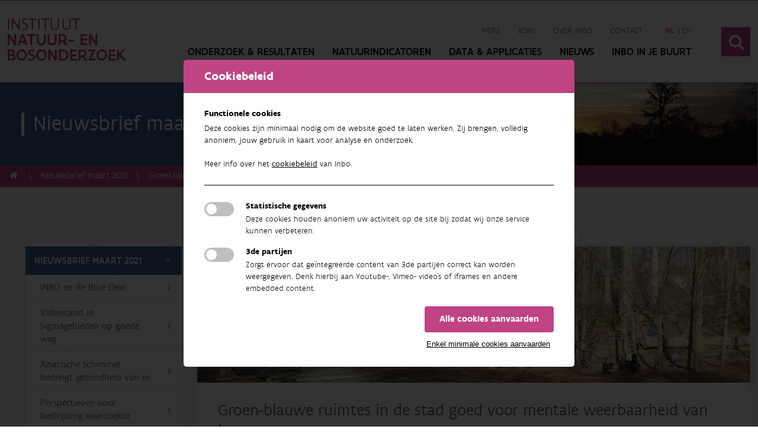

--- FILE ---
content_type: text/html; charset=utf-8
request_url: https://www.vlaanderen.be/inbo/nieuwsbrief-maart-2021/groen-blauwe-ruimtes-in-de-stad-goed-voor-mentale-weerbaarheid-van-bewoners/
body_size: 11159
content:

<!DOCTYPE html>
<html>
<head>

    

    <!-- Global Metas
    ============================================================================================================================================== -->
    <meta charset="utf-8">
    <meta name="viewport" content="width=device-width, initial-scale=1">
    

    

<title>Groen-blauwe ruimtes in de stad goed voor mentale weerbaarheid van bewoners | Instituut voor Natuur- en Bosonderzoek</title>

<meta name="description" content='Het INBO is het onafhankelijk onderzoeksinstituut van de Vlaamse overheid dat via toegepast wetenschappelijk onderzoek, data- en kennisontsluiting het biodiversiteitsbeleid en -beheer onderbouwt en evalueert.'>
<meta name="keywords" content='biodiversiteit,natuurbeleid,biodiversiteitverlies,groene infrastructuur,klimaatverandering'>

<!--SOCIAL MEDIA metatags -->
<meta property="og:title" content='Instituut voor Natuur- en Bosonderzoek' />
<meta property="og:description" content='Het INBO is het onafhankelijk onderzoeksinstituut van de Vlaamse overheid dat via toegepast wetenschappelijk onderzoek, data- en kennisontsluiting het biodiversiteitsbeleid en -beheer onderbouwt en evalueert.' />
<meta property="og:image" content='http://www.inbo.be/inbo/media/1458/dudenpark_vorst.jpg' />
<meta property="og:site_name" content='INBO' />
<meta property="og:url" content='' />
    <link rel="stylesheet" href="https://cdnjs.cloudflare.com/ajax/libs/font-awesome/6.7.2/css/all.min.css" integrity="sha512-Evv84Mr4kqVGRNSgIGL/F/aIDqQb7xQ2vcrdIwxfjThSH8CSR7PBEakCr51Ck+w+/U6swU2Im1vVX0SVk9ABhg==" crossorigin="anonymous" referrerpolicy="no-referrer" />
    <!-- CSS
    ============================================================================================================================================== -->
    <!--Custom styles-->
    
    <link rel="stylesheet" href="/inbo/styles/css/style.min.css">

    
    <link rel="stylesheet" href="//code.jquery.com/ui/1.12.1/themes/base/jquery-ui.css">

    <!--[if lt IE 9]>
        <script src="http://html5shim.googlecode.com/svn/trunk/html5.js"></script>
    <![endif]-->
    <!-- Favicons
    ============================================================================================================================================== -->
    <link rel="apple-touch-icon" sizes="57x57" href="/inbo/images/favicons/apple-icon-57x57.png">
    <link rel="apple-touch-icon" sizes="60x60" href="/inbo/images/favicons/apple-icon-60x60.png">
    <link rel="apple-touch-icon" sizes="72x72" href="/inbo/images/favicons/apple-icon-72x72.png">
    <link rel="apple-touch-icon" sizes="76x76" href="/inbo/images/favicons/apple-icon-76x76.png">
    <link rel="apple-touch-icon" sizes="114x114" href="/inbo/images/favicons/apple-icon-114x114.png">
    <link rel="apple-touch-icon" sizes="120x120" href="/inbo/images/favicons/apple-icon-120x120.png">
    <link rel="apple-touch-icon" sizes="144x144" href="/inbo/images/favicons/apple-icon-144x144.png">
    <link rel="apple-touch-icon" sizes="152x152" href="/inbo/images/favicons/apple-icon-152x152.png">
    <link rel="apple-touch-icon" sizes="180x180" href="/inbo/images/favicons/apple-icon-180x180.png">
    <link rel="icon" type="image/png" sizes="192x192" href="/inbo/images/favicons/android-icon-192x192.png">
    <link rel="icon" type="image/png" sizes="32x32" href="/inbo/images/favicons/favicon-32x32.png">
    <link rel="icon" type="image/png" sizes="96x96" href="/inbo/images/favicons/favicon-96x96.png">
    <link rel="icon" type="image/png" sizes="16x16" href="/inbo/images/favicons/favicon-16x16.png">
    <link rel="manifest" href="/inbo/images/favicons/manifest.json">
    <meta name="msapplication-TileColor" content="#ffffff">
    <meta name="msapplication-TileImage" content="/inbo/images/favicons/ms-icon-144x144.png">
    <meta name="theme-color" content="#ffffff">
    <meta name="google-site-verification" content="7cDEc49EcKW3nY_q5wGChrhoi3lWQu1L7tSEdK6wfI4" />

    
    <link rel="stylesheet" href="//code.jquery.com/ui/1.12.1/themes/base/jquery-ui.css">


    

    <script src="https://prod.widgets.burgerprofiel.vlaanderen.be/api/v1/node_modules/@govflanders/vl-widget-polyfill/dist/index.js"></script>
    <script src="https://prod.widgets.burgerprofiel.vlaanderen.be/api/v1/node_modules/@govflanders/vl-widget-client/dist/index.js"></script>




</head>
<body ng-app="myApp">

    
    <!-- ########## MOBILE MENU ########## -->
    <div class="overlay-wrapper" canvas="container"></div>
    <div class="mobile-nav" off-canvas="mobile-nav right overlay">
        <div class="icon-cancel-1 close"></div>
        <!--main-nav-->
        <nav class="main-nav">
            <ul>
                    <li>
                        <!--#
                            ook 'name' en 'title' attribuut van de a-tag dynamisch inladen, zelfde tekstwaarde van de a-tag zelf.
                        #-->
                        <a href="#" class="has-subnav" name="Onderzoek &amp; resultaten" title="Onderzoek &amp; resultaten">Onderzoek &amp; resultaten <i class="icon-angle-down"></i></a>
                        <ul>
                            <li>
                                <a href="/inbo/projecten/">Projecten <i class="icon-angle-right"></i></a>
                            </li>
                            <li>
                                <a href="/inbo/publicaties/">Publicaties <i class="icon-angle-right"></i></a>
                            </li>
                            <li>
                                <a href="/inbo/datasets/">DATA &amp; APPLICATIES <i class="icon-angle-right"></i></a>
                            </li>
                            <li>
                                <a href="#" class="has-subnav" name="Onderzoeksdomeinen" title="Onderzoeksdomeinen">
                                    Onderzoeksdomeinen <i class="icon-angle-down"></i>
                                </a>
                                <ul>
                                        <li>
                                            <a href="/inbo/onderzoeksdomeinen/beschermde-natuur/">Beschermde natuur</a>
                                        </li>
                                        <li>
                                            <a href="/inbo/onderzoeksdomeinen/water/">Water</a>
                                        </li>
                                        <li>
                                            <a href="/inbo/onderzoeksdomeinen/bodem-lucht/">Bodem &amp; lucht</a>
                                        </li>
                                        <li>
                                            <a href="/inbo/onderzoeksdomeinen/bos/">Bos</a>
                                        </li>
                                        <li>
                                            <a href="/inbo/onderzoeksdomeinen/faunabeheer/">Faunabeheer</a>
                                        </li>
                                        <li>
                                            <a href="/inbo/onderzoeksdomeinen/klimaat/">Klimaat</a>
                                        </li>
                                        <li>
                                            <a href="/inbo/onderzoeksdomeinen/invasieve-soorten/">Invasieve soorten</a>
                                        </li>
                                        <li>
                                            <a href="/inbo/onderzoeksdomeinen/landbouw/">Landbouw</a>
                                        </li>
                                        <li>
                                            <a href="/inbo/onderzoeksdomeinen/natuur-maatschappij/">Natuur &amp; maatschappij</a>
                                        </li>
                                        <li>
                                            <a href="/inbo/onderzoeksdomeinen/data-infrastructuur/">Data &amp; infrastructuur</a>
                                        </li>
                                </ul>
                            </li>
                        </ul>
                    </li>
                                    <li>
                        <!--#
                            ook 'name' en 'title' attribuut van de a-tag dynamisch inladen, zelfde tekstwaarde van de a-tag zelf.
                        #-->
                        <a href="/inbo/natuurindicatoren/" name="Natuurindicatoren" title="Natuurindicatoren">Natuurindicatoren <i class="icon-angle-down"></i></a>
                        
                    </li>

                    <li>
                        <a name="Data &amp; Applicaties" title="Data &amp; Applicaties"  href="/inbo/datasets/" >
                            Data &amp; Applicaties
                        </a>

                    </li>
                    <li>
                        <a name="Nieuws" title="Nieuws"  href="/inbo/nieuws/" >
                            Nieuws
                        </a>

                    </li>
                    <li>
                        <a name="INBO IN JE BUURT" title="INBO IN JE BUURT"  href="/inbo/meetpunten/" >
                            INBO IN JE BUURT
                        </a>

                    </li>


                    <li class="sub-nav-small">
                        <a name="Pers" title="Pers"  href="/inbo/persberichten/" >
                            Pers
                        </a>
                    </li>
                    <li class="sub-nav-small">
                        <a name="Jobs" title="Jobs"  href="/inbo/vacatures/" >
                            Jobs
                        </a>
                    </li>
                    <li class="sub-nav-small">
                        <a name="Over INBO" title="Over INBO"  href="/inbo/over-ons/" >
                            Over INBO
                        </a>
                    </li>
                    <li class="sub-nav-small">
                        <a name="Contact" title="Contact"  href="/inbo/contacteer-inbo/" >
                            Contact
                        </a>
                    </li>
            </ul>
        </nav>
    </div>
    <!-- ########## END MOBILE MENU ########## -->
    <!-- ########## PAGE WRAPPER ########## -->
    <div class="page-wrapper">
        <!--HEADER-->
        <header>
            <!--top header-->
            <div class="top-header">
                <script src=https://prod.widgets.burgerprofiel.vlaanderen.be/api/v1/widget/7079b3f6-3b33-4302-9659-a149e3af5ec3/embed></script>
                <div class="clear"></div>
            </div>
            <!--main header-->
            <div class="main-header">
                <div class="container">
                    <div class="sixteen">
                        <div class="flex align-center justify-content flex-wrap width-100">


                                <div class="logo">
                                    <a href="/inbo/nl-be/">
                                        <img src="/inbo/images/INBO-logo.svg" alt="INBO logo" />
                                    </a>
                                </div>

                            <div class="right flex align-center header-content-right">
                                <nav class="navigation">
                                    <div class="sub-nav">
                                        <ul>
                                                <li>
                                                    <a name="Pers" title="Pers"  href="/inbo/persberichten/" >
                                                        Pers
                                                    </a>
                                                </li>
                                                <li>
                                                    <a name="Jobs" title="Jobs"  href="/inbo/vacatures/" >
                                                        Jobs
                                                    </a>
                                                </li>
                                                <li>
                                                    <a name="Over INBO" title="Over INBO"  href="/inbo/over-ons/" >
                                                        Over INBO
                                                    </a>
                                                </li>
                                                <li>
                                                    <a name="Contact" title="Contact"  href="/inbo/contacteer-inbo/" >
                                                        Contact
                                                    </a>
                                                </li>
                                                                                            <li id="language">
                                                    <ul>
                                                            <li class=active>
                                                                <a href="/inbo/nieuwsbrief-maart-2021/groen-blauwe-ruimtes-in-de-stad-goed-voor-mentale-weerbaarheid-van-bewoners/" class=active>
                                                                    <abbr lang="nl" title="Nederlands ">
                                                                            <strong>nl</strong>
                                                                    </abbr>
                                                                </a>
                                                            </li>
                                                            <li >
                                                                <a href="https://www.vlaanderen.be/inbo/en-gb/" >
                                                                    <abbr lang="en" title="English ">
                                                                            en
                                                                    </abbr>
                                                                </a>
                                                            </li>

                                                        
                                                    </ul>
                                                </li>
                                        </ul>
                                    </div>
                                    <div class="main-nav">
                                        <ul>

                                            <li>
                                                <a class="has-subnav" href="#">Onderzoek &amp; resultaten</a>
                                            </li>
                                                <li>
                                                    <a href="/inbo/natuurindicatoren/">Natuurindicatoren</a>
                                                </li>


                                                <li>
                                                    <a name="Data &amp; Applicaties" title="Data &amp; Applicaties"  href="/inbo/datasets/" >
                                                        Data &amp; Applicaties
                                                    </a>
                                                </li>
                                                <li>
                                                    <a name="Nieuws" title="Nieuws"  href="/inbo/nieuws/" >
                                                        Nieuws
                                                    </a>
                                                </li>
                                                <li>
                                                    <a name="INBO IN JE BUURT" title="INBO IN JE BUURT"  href="/inbo/meetpunten/" >
                                                        INBO IN JE BUURT
                                                    </a>
                                                </li>

                                            <li class="hamburger-nav">
                                                <!--hamburger-->
                                                <div class="hamburger icon-menu"></div>
                                            </li>
                                        </ul>
                                    </div>
                                </nav>
                                    <div class="search">
                                        <button>
                                            <i class="icon-search"></i>
                                        </button>
                                    </div>

                            </div>
                        </div>
                        <div class="clear"></div>
                    </div>
                    <div class="clear"></div>
                </div>
            </div>
                <!--Mobile global search-->
                <div class="mobile-global-search">
                    <div class="container">
                        <div class="sixteen">
                            <div class="search-container">

                                <form action="/" method="post">
                                    <div class="form-page">
                                        <div class="row one-column">
                                            <div class="cell col-md-12">
                                                <div class="form-group searchfield">
                                                    <div onclick="MobileSearch();" class="search-button"><i class="icon-search"></i></div>
                                                    <input id="mobile-search-input" placeholder="Vul hier je zoekterm in" type="text">
                                                </div>
                                            </div>
                                        </div>
                                    </div>
                                </form>
                            </div>
                        </div>
                        <div class="clear"></div>
                    </div>
                </div>
                <!--Global search-->
                <div class="global-search">
                    <div class="container">
                        <div class="sixteen">
                            <div class="search-container">
                                <div class="title">Zoeken</div>
                                <form action="/" method="post">
                                    <div class="form-page">
                                        <div class="row one-column">
                                            <div class="cell col-md-12">
                                                <div class="form-group searchfield">
                                                    <div onclick="GlobalSearch();" class="search-button"><i class="icon-search"></i></div>
                                                    <input class="reset" onclick="Reset();" type="reset" value="x" />
                                                    <input id="global-search-input" placeholder="Vul hier je zoekterm in" type="text">
                                                </div>
                                            </div>
                                        </div>
                                    </div>
                                </form>
                            </div>
                        </div>
                        <div class="clear"></div>
                    </div>
                </div>

            <!--SUBNAV collapse-->
            <!--Indien de natuurindicatoren in de subnav de volledige breedte moeten innemen geef je de class 'full-width' aan subnav-collapse-->
            <div class="subnav-collapse-nature full-width">
                <div class="container">

                    <div class="onderzoeksdomeinen match-height">
                            <article class="one-fifth">
                                <a href="/inbo/onderzoeksdomeinen/beschermde-natuur/indicatoren" class="onderzoeksdomein">
                                    <div class="onderzoeksdomein-title">
                                        <h3>Beschermde natuur</h3>
                                    </div>
                                    <div class="onderzoeksdomein-image" style="background-image: url('/inbo/media/1100/beschermde-natuur.jpg')"></div>
                                </a>
                            </article>
                            <article class="one-fifth">
                                <a href="/inbo/onderzoeksdomeinen/water/indicatoren" class="onderzoeksdomein">
                                    <div class="onderzoeksdomein-title">
                                        <h3>Water</h3>
                                    </div>
                                    <div class="onderzoeksdomein-image" style="background-image: url('/inbo/media/1103/water.jpg')"></div>
                                </a>
                            </article>
                            <article class="one-fifth">
                                <a href="/inbo/onderzoeksdomeinen/bodem-lucht/indicatoren" class="onderzoeksdomein">
                                    <div class="onderzoeksdomein-title">
                                        <h3>Bodem &amp; lucht</h3>
                                    </div>
                                    <div class="onderzoeksdomein-image" style="background-image: url('/inbo/media/1102/bodem.jpg')"></div>
                                </a>
                            </article>
                            <article class="one-fifth">
                                <a href="/inbo/onderzoeksdomeinen/bos/indicatoren" class="onderzoeksdomein">
                                    <div class="onderzoeksdomein-title">
                                        <h3>Bos</h3>
                                    </div>
                                    <div class="onderzoeksdomein-image" style="background-image: url('/inbo/media/1101/bos.jpg')"></div>
                                </a>
                            </article>
                            <article class="one-fifth">
                                <a href="/inbo/onderzoeksdomeinen/faunabeheer/indicatoren" class="onderzoeksdomein">
                                    <div class="onderzoeksdomein-title">
                                        <h3>Faunabeheer</h3>
                                    </div>
                                    <div class="onderzoeksdomein-image" style="background-image: url('/inbo/media/1104/faunabeheheer.jpg')"></div>
                                </a>
                            </article>
                            <article class="one-fifth">
                                <a href="/inbo/onderzoeksdomeinen/klimaat/indicatoren" class="onderzoeksdomein">
                                    <div class="onderzoeksdomein-title">
                                        <h3>Klimaat</h3>
                                    </div>
                                    <div class="onderzoeksdomein-image" style="background-image: url('/inbo/media/1106/klimaat.jpg')"></div>
                                </a>
                            </article>
                            <article class="one-fifth">
                                <a href="/inbo/onderzoeksdomeinen/invasieve-soorten/indicatoren" class="onderzoeksdomein">
                                    <div class="onderzoeksdomein-title">
                                        <h3>Invasieve soorten</h3>
                                    </div>
                                    <div class="onderzoeksdomein-image" style="background-image: url('/inbo/media/1099/invasieve-soorten.jpg')"></div>
                                </a>
                            </article>
                            <article class="one-fifth">
                                <a href="/inbo/onderzoeksdomeinen/landbouw/indicatoren" class="onderzoeksdomein">
                                    <div class="onderzoeksdomein-title">
                                        <h3>Landbouw</h3>
                                    </div>
                                    <div class="onderzoeksdomein-image" style="background-image: url('/inbo/media/1894/landbouw_new.jpg')"></div>
                                </a>
                            </article>
                            <article class="one-fifth">
                                <a href="/inbo/onderzoeksdomeinen/natuur-maatschappij/indicatoren" class="onderzoeksdomein">
                                    <div class="onderzoeksdomein-title">
                                        <h3>Natuur &amp; maatschappij</h3>
                                    </div>
                                    <div class="onderzoeksdomein-image" style="background-image: url('/inbo/media/2115/mensen_wandeling_gids.jpg')"></div>
                                </a>
                            </article>
                            <article class="one-fifth">
                                <a href="/inbo/onderzoeksdomeinen/data-infrastructuur/indicatoren" class="onderzoeksdomein">
                                    <div class="onderzoeksdomein-title">
                                        <h3>Data &amp; infrastructuur</h3>
                                    </div>
                                    <div class="onderzoeksdomein-image" style="background-image: url('/inbo/media/1105/infrastructuur.jpg')"></div>
                                </a>
                            </article>
                                                    <article class="one-fifth">
                                <a href="/inbo/onderzoeksdomeinen/beleid/indicatoren" class="onderzoeksdomein">
                                    <div class="onderzoeksdomein-title">
                                        <h3>Beleid</h3>
                                    </div>
                                    <div class="onderzoeksdomein-image" style="background-image: url('/inbo/media/2460/beleidindicator.jpg')"></div>
                                </a>
                            </article>
                            <article class="one-fifth">
                                <a href="/inbo/onderzoeksdomeinen/ecosystemen/indicatoren" class="onderzoeksdomein">
                                    <div class="onderzoeksdomein-title">
                                        <h3>Ecosystemen</h3>
                                    </div>
                                    <div class="onderzoeksdomein-image" style="background-image: url('/inbo/media/1412/vilda_103595_bosanemonen_jeroen_mentens_800_px_50573.jpg')"></div>
                                </a>
                            </article>
                            <article class="one-fifth">
                                <a href="/inbo/onderzoeksdomeinen/flora-fauna/indicatoren" class="onderzoeksdomein">
                                    <div class="onderzoeksdomein-title">
                                        <h3>Flora &amp; fauna</h3>
                                    </div>
                                    <div class="onderzoeksdomein-image" style="background-image: url('/inbo/media/1509/vliermos2.jpg')"></div>
                                </a>
                            </article>
                            <article class="one-fifth">
                                <a href="/inbo/onderzoeksdomeinen/ruimte/indicatoren" class="onderzoeksdomein">
                                    <div class="onderzoeksdomein-title">
                                        <h3>Ruimte</h3>
                                    </div>
                                    <div class="onderzoeksdomein-image" style="background-image: url('/inbo/media/1037/bence-balla-schottner-rhrv9jfdubi-unsplash.jpg')"></div>
                                </a>
                            </article>
                            <article class="one-fifth">
                                <a href="/inbo/onderzoeksdomeinen/vervuiling/indicatoren" class="onderzoeksdomein">
                                    <div class="onderzoeksdomein-title">
                                        <h3>Vervuiling</h3>
                                    </div>
                                    <div class="onderzoeksdomein-image" style="background-image: url('/inbo/media/2135/shutterstock_1161146908_watervervuiling.jpg')"></div>
                                </a>
                            </article>
                        <article class="one-fifth">
                            <a href="/inbo/natuurindicatoren/" class="onderzoeksdomein inverse">
                                <div class="onderzoeksdomein-title">
                                    <h3>Alle natuurindicatoren<i class="icon-angle-right"></i></h3>
                                </div>
                            </a>
                        </article>
                    </div>
                    <div class="clear"></div>
                </div>
            </div>
            <div class="subnav-collapse">
                <div class="container">
                    <div class="one-fourth match-height">
                        <div class="subnav-nav-container">
                            <nav class="subnav-nav">
                                <ul>
                                    <li>
                                        <a href="/inbo/projecten/">Projecten <i class="icon-angle-right"></i></a>
                                    </li>
                                    <li>
                                        <a href="/inbo/publicaties/">Publicaties <i class="icon-angle-right"></i></a>
                                    </li>
                                    <li>
                                        <a href="/inbo/datasets/">DATA &amp; APPLICATIES <i class="icon-angle-right"></i></a>
                                    </li>
                                </ul>
                            </nav>
                        </div>
                    </div>
                    <div class="three-fourth onderzoeksdomeinen match-height">
                            <article class="one-fifth">
                                <a href="/inbo/onderzoeksdomeinen/beschermde-natuur/" class="onderzoeksdomein">
                                    <div class="onderzoeksdomein-title">
                                        <h3>Beschermde natuur</h3>
                                    </div>
                                    <div class="onderzoeksdomein-image" style="background-image: url('/inbo/media/1100/beschermde-natuur.jpg')"></div>
                                </a>
                            </article>
                            <article class="one-fifth">
                                <a href="/inbo/onderzoeksdomeinen/water/" class="onderzoeksdomein">
                                    <div class="onderzoeksdomein-title">
                                        <h3>Water</h3>
                                    </div>
                                    <div class="onderzoeksdomein-image" style="background-image: url('/inbo/media/1103/water.jpg')"></div>
                                </a>
                            </article>
                            <article class="one-fifth">
                                <a href="/inbo/onderzoeksdomeinen/bodem-lucht/" class="onderzoeksdomein">
                                    <div class="onderzoeksdomein-title">
                                        <h3>Bodem &amp; lucht</h3>
                                    </div>
                                    <div class="onderzoeksdomein-image" style="background-image: url('/inbo/media/1102/bodem.jpg')"></div>
                                </a>
                            </article>
                            <article class="one-fifth">
                                <a href="/inbo/onderzoeksdomeinen/bos/" class="onderzoeksdomein">
                                    <div class="onderzoeksdomein-title">
                                        <h3>Bos</h3>
                                    </div>
                                    <div class="onderzoeksdomein-image" style="background-image: url('/inbo/media/1101/bos.jpg')"></div>
                                </a>
                            </article>
                            <article class="one-fifth">
                                <a href="/inbo/onderzoeksdomeinen/faunabeheer/" class="onderzoeksdomein">
                                    <div class="onderzoeksdomein-title">
                                        <h3>Faunabeheer</h3>
                                    </div>
                                    <div class="onderzoeksdomein-image" style="background-image: url('/inbo/media/1104/faunabeheheer.jpg')"></div>
                                </a>
                            </article>
                            <article class="one-fifth">
                                <a href="/inbo/onderzoeksdomeinen/klimaat/" class="onderzoeksdomein">
                                    <div class="onderzoeksdomein-title">
                                        <h3>Klimaat</h3>
                                    </div>
                                    <div class="onderzoeksdomein-image" style="background-image: url('/inbo/media/1106/klimaat.jpg')"></div>
                                </a>
                            </article>
                            <article class="one-fifth">
                                <a href="/inbo/onderzoeksdomeinen/invasieve-soorten/" class="onderzoeksdomein">
                                    <div class="onderzoeksdomein-title">
                                        <h3>Invasieve soorten</h3>
                                    </div>
                                    <div class="onderzoeksdomein-image" style="background-image: url('/inbo/media/1099/invasieve-soorten.jpg')"></div>
                                </a>
                            </article>
                            <article class="one-fifth">
                                <a href="/inbo/onderzoeksdomeinen/landbouw/" class="onderzoeksdomein">
                                    <div class="onderzoeksdomein-title">
                                        <h3>Landbouw</h3>
                                    </div>
                                    <div class="onderzoeksdomein-image" style="background-image: url('/inbo/media/1894/landbouw_new.jpg')"></div>
                                </a>
                            </article>
                            <article class="one-fifth">
                                <a href="/inbo/onderzoeksdomeinen/natuur-maatschappij/" class="onderzoeksdomein">
                                    <div class="onderzoeksdomein-title">
                                        <h3>Natuur &amp; maatschappij</h3>
                                    </div>
                                    <div class="onderzoeksdomein-image" style="background-image: url('/inbo/media/2115/mensen_wandeling_gids.jpg')"></div>
                                </a>
                            </article>
                            <article class="one-fifth">
                                <a href="/inbo/onderzoeksdomeinen/data-infrastructuur/" class="onderzoeksdomein">
                                    <div class="onderzoeksdomein-title">
                                        <h3>Data &amp; infrastructuur</h3>
                                    </div>
                                    <div class="onderzoeksdomein-image" style="background-image: url('/inbo/media/1105/infrastructuur.jpg')"></div>
                                </a>
                            </article>

                    </div>
                    <div class="clear"></div>
                </div>
            </div>
        </header>



        

<link href="//cdn-images.mailchimp.com/embedcode/classic-061523.css" rel="stylesheet" type="text/css">
<style type="text/css">
    #mc_embed_signup {
        background: #fff;
        false;
        clear: left;
        font: 14px Helvetica,Arial,sans-serif;
        width: 600px;
    }
    /* Add your own Mailchimp form style overrides in your site stylesheet or in this style block.
           We recommend moving this block and the preceding CSS link to the HEAD of your HTML file. */
</style>
<style type="text/css">
    #mc-embedded-subscribe-form input[type=checkbox] {
        display: inline;
        width: auto;
        margin-right: 10px;
    }

    #mergeRow-gdpr {
        margin-top: 20px;
    }

        #mergeRow-gdpr fieldset label {
            font-weight: normal;
        }

    #mc-embedded-subscribe-form .mc_fieldset {
        border: none;
        min-height: 0px;
        padding-bottom: 0px;
    }

    #mc_embed_signup .clear {
        clear: both;
        overflow: unset !important;
        visibility: visible !important;
        width: auto;
        height: auto;
    }

    #mc-embedded-subscribe-form input[type=checkbox]{
        position: relative !important;
        left: 0 !important;
    }
</style>


<div class="content">
    <section class="sub-header">
        <div class="sub-header-container">
            <div class="container">
                <div class="sixteen">
                    <div class="title-container">
                        <div class="title">
                            <div class="border-left">
                                    <h1>
                                        Nieuwsbrief maart 2021
                                    </h1>
                            </div>
                        </div>
                    </div>
                </div>
                <div class="clear"></div>
            </div>
            <div class="sub-header-image-container">
                <div class="sub-header-image" style="background-image:url(/inbo/media/1441/sunset.jpg?anchor=center&amp;mode=crop&amp;width=1313&amp;height=280&amp;rnd=132586272460000000); background-position: top center;">

                </div>
            </div>
        </div>


    </section>
    <div class="breadcrumbs">
        <div class="container">
            <div class="sixteen">
                <ul>
                    <li>
                        <a href="/inbo/nl-BE"><i class="icon-home"></i></a>
                    </li>
                        <li>
                            <a href="/inbo/nieuwsbrief-maart-2021/">Nieuwsbrief maart 2021</a>
                        </li>

                    <li>
                        <a href="/inbo/nieuwsbrief-maart-2021/groen-blauwe-ruimtes-in-de-stad-goed-voor-mentale-weerbaarheid-van-bewoners/">Groen-blauwe ruimtes in de stad goed voor mentale weerbaarheid van bewoners</a>
                    </li>

                </ul>
            </div>
            <div class="clear"></div>
        </div>
    </div>

    <div class="bg-pattern large-block">
        <div class="container">
            <!--sidebar -->
                <div class="one-fourth sticky">
                    <div class="sidebar sidebar-block-left">
                        <!-- active klasse toekennen aan de a tag indien geopend-->
                        <nav class="sidebar-content">
                            <ul class="first-lvl">
                                    <li>
                                        <a class="active" href="#">Nieuwsbrief maart 2021 <i class="icon-angle-up"></i></a>
                                        <!--Open class indien deze al geopend moet zijn bij de start-->
                                        <ul class="second-lvl open">
                                                <li>
                                                    <a class="" href="/inbo/nieuwsbrief-maart-2021/inbo-en-de-blue-deal/">INBO en de Blue Deal <i class="icon-angle-right"></i></a>
                                                </li>
                                                <li>
                                                    <a class="" href="/inbo/nieuwsbrief-maart-2021/visbestand-in-sigmagebieden-op-goede-weg/">Visbestand in Sigmagebieden op goede weg&#160; <i class="icon-angle-right"></i></a>
                                                </li>
                                                <li>
                                                    <a class="" href="/inbo/nieuwsbrief-maart-2021/aziatische-schimmel-bedreigt-gezondheid-van-es/">Aziatische schimmel bedreigt gezondheid van es <i class="icon-angle-right"></i></a>
                                                </li>
                                                <li>
                                                    <a class="" href="/inbo/nieuwsbrief-maart-2021/perspectieven-voor-bestrijding-essenziekte/">Perspectieven voor bestrijding essenziekte <i class="icon-angle-right"></i></a>
                                                </li>
                                                <li>
                                                    <a class="" href="/inbo/nieuwsbrief-maart-2021/grote-veranderingen-in-aanwezigheid-van-mossen-de-laatste-40-jaar/">Grote veranderingen in aanwezigheid van mossen de laatste 40 jaar <i class="icon-angle-right"></i></a>
                                                </li>
                                                <li>
                                                    <a class="" href="/inbo/nieuwsbrief-maart-2021/wat-eet-de-wolf/">Wat eet de wolf? <i class="icon-angle-right"></i></a>
                                                </li>
                                                <li>
                                                    <a class="active" href="/inbo/nieuwsbrief-maart-2021/groen-blauwe-ruimtes-in-de-stad-goed-voor-mentale-weerbaarheid-van-bewoners/">Groen-blauwe ruimtes in de stad goed voor mentale weerbaarheid van bewoners <i class="icon-angle-right"></i></a>
                                                </li>
                                                <li>
                                                    <a class="" href="/inbo/nieuwsbrief-maart-2021/natuurrapport-2020-aanbevelingen-voor-exotenbeheer-en-beleid/">Natuurrapport 2020: aanbevelingen voor exotenbeheer en -beleid <i class="icon-angle-right"></i></a>
                                                </li>
                                                <li>
                                                    <a class="" href="/inbo/nieuwsbrief-maart-2021/mopsvleermuizen-blijven-cool/">Mopsvleermuizen blijven cool <i class="icon-angle-right"></i></a>
                                                </li>
                                                <li>
                                                    <a class="" href="/inbo/nieuwsbrief-maart-2021/zijn-de-waterkrachtcentrales-van-het-albertkanaal-visveilig/">Zijn de waterkrachtcentrales van het Albertkanaal visveilig? <i class="icon-angle-right"></i></a>
                                                </li>
                                                <li>
                                                    <a class="" href="/inbo/nieuwsbrief-maart-2021/advies-in-de-kijker-advies-over-het-genetisch-verrijken-van-de-populatie-kamsalamanders-in-bos-van-aa-in-zemst/">Advies in de kijker: Advies over het genetisch verrijken van de populatie kamsalamanders in Bos van Aa in Zemst <i class="icon-angle-right"></i></a>
                                                </li>
                                                <li>
                                                    <a class="" href="/inbo/nieuwsbrief-maart-2021/natuurlijke-en-klimaatbestendige-oevers-voor-de-zeeschelde/">Natuurlijke &#233;n klimaatbestendige oevers voor de Zeeschelde <i class="icon-angle-right"></i></a>
                                                </li>
                                                <li>
                                                    <a class="" href="/inbo/nieuwsbrief-maart-2021/wegens-succes-verlengd-meetnetten-voor-prioritaire-soorten/">Wegens succes verlengd: meetnetten voor prioritaire soorten <i class="icon-angle-right"></i></a>
                                                </li>
                                        </ul>
                                    </li>
                                
                            </ul>
                        </nav>
                    </div>
                    
                </div>
                <!-- text content 1 -->
                <div class="three-fourth">
                        <div class="article-img-cover" style="background-image:url(/inbo/media/1458/dudenpark_vorst.jpg?anchor=center&amp;mode=crop&amp;width=870&amp;height=230&amp;rnd=132587122890000000); background-position: top center;">
                        </div>
                    <div class="text-container white-bg">


                        <div class="text">
                            <h2>Groen-blauwe ruimtes in de stad goed voor mentale weerbaarheid van bewoners</h2>
                            <p>Groen-blauwe ruimtes in een stad zijn alle natuurlijke en halfnatuurlijke landschapselementen in het “grijze” landschap van de stad. Interviews in het project NAMED tonen aan dat die ruimtes een gevoel van ontsnapping aan de drukte van de stad geven en een onderbreking van de dagelijkse routines vormen.</p>
<p>Geïnterviewden voelen zich verbonden met de natuur, willen de natuur verkennen, frisse lucht halen, relaxen en zo ‘de batterij herladen’. Structurele diversiteit (bloeiende planten, grote bomen, fonteinen, …), grote parken en ingesloten meer intieme groen-blauwe ruimtes versterken dit effect.</p>
<p>Maar de nabijheid van natuur is niet iedereen gegund. Bewoners in buurten gekenmerkt door een lagere socio-economische status ervaren een duidelijk gemis van natuur in hun buurt. Dit vertaalt zich al snel in kleine burgerinitiatieven zoals een buurtcompost, moestuin of het aanleggen van bloemenperkjes onder bomen. Die initiatieven zorgen voor zowel een betere sociale samenhang als meer netheid.</p>
<p>Dit alles bleek tijdens “walking interviews” in verschillende wijken van het Brussels Gewest. Tijdens zulke wandeling door de leefomgeving van de deelnemer peilde de onderzoeker naar welke factoren en elementen van de buurt van invloed waren op de gemoedstoestand van de deelnemer. Onder dit artikel vindt u een lijst met kaartje van de favoriete Brusselse plekken van de geïnterviewden.</p>
<p>Onze resultaten zijn in lijn met de <a rel="noopener" href="https://link.springer.com/chapter/10.1007/978-1-4613-3539-9_4" target="_blank" title="artikel over Ulrich's Stress Recovery Theory, u verlaat de site">Ulrich’s Stress Recovery Theory</a> en de <a rel="noopener" href="https://scholar.google.com/scholar_lookup?title=The%20Experience%20of%20Nature%3A%20A%20Psychological%20Perspective&amp;author=R.%20Kaplan&amp;publication_year=1989" target="_blank" title="Naar artikel, u verlaat de site" data-anchor="?title=The%20Experience%20of%20Nature%3A%20A%20Psychological%20Perspective&amp;author=R.%20Kaplan&amp;publication_year=1989">Kaplan en Kaplan’s Attention Restoration Theory</a>. Volgens die eerste theorie reduceren natuurlijke omgevingen stress door de evolutionaire verbondenheid van de mens met natuur. Volgens de tweede theorie ondersteunen natuurlijke omgevingen herstel van mentale vermoeidheid.</p>
<p><a href="mailto:michael.leone@inbo.be">Michael Leone</a>, namens Laura Lauwers, Madeleine Guyot, Ingrid Pelgrims, Roy Remmen, Kris Van den Broeck, Hans Keune &amp; Hilde Bastiaens.</p>
<p><strong>Lees meer:</strong> <a href="/inbo/publicaties/exploring-how-the-urban-neighborhood-environment-influences-mental-well-being-using-walking-interviews">Exploring how the urban neighborhood environment influences mental well-being using walking interviews</a></p>
<p><em>Foto: Duden-park in Vorst, een van de interview-plaatsen (INBO)</em></p>
                        </div>
                                                    <div class="downloads">
                                <h2>Downloads</h2>
                                <div class="locations">
                                        <a href="/inbo/media/1459/favourite-places.pdf" target="_blank" class="location">
                                            <div class="location-title">
                                                <span>Favoriete Brusselse plaatsen</span>
                                                <i class="icon-download-alt"></i>
                                            </div>
                                            <div class="clear"></div>
                                        </a>
                                </div>
                            </div>
                                                    <div class="form">
                                <div class="downloads">
                                    <h2>
                                        
                                    </h2>
                                    <div class="contact-form placeholder-fill">
                                        
<div ng-app="formEditor" ng-controller="FormController" ng-cloak>
  
    <div class="container form-receipt" ng-show="showReceipt">
      <h2></h2>
      <p>
        
      </p>
    </div>
    <div class="container form-data" ng-hide="showReceipt" ng-init="init(2644)">
      <form name="form" novalidate>
          <div class="form-page" ng-show="isActivePage(0)" ng-form="formPage0">
          </div>
      </form>
      
<div id="validationErrors" class="row form-validation-errors" ng-show="invalidValidations.length > 0">
        <div class="cell">
          <div class="form-group">
            <div class="alert alert-danger">
              <h4>
                Opgelet
              </h4>
              <ul id="validationErrorsList">
                <li ng-repeat="validation in invalidValidations">{{validation.errorMessage}}</li>
              </ul>
            </div>
          </div>
        </div>
      </div>
    </div>
    <script type="text/javascript">
      
      var _fe = _fe || {};
      _fe[2644] = {};

      
      _fe[2644].defaultValues = {};

      _fe[2644].validations = [];

      
      _fe[2644].actions = [];

      
      _fe[2644].totalPages = 1;

      
      _fe[2644].hasReceipt = false;
    </script>
</div>

                                    </div>
                                </div>
                            </div>
                    </div>
                </div>
                <div class="clear"></div>


        </div>
    </div>

    	
<!--Newsletter-->
<section class="newsletter block">
    <div class="container">
        <div class="sixteen text-center">
            <h2>Nieuwsbrief</h2>
            <p>Meteen mee met de meest recente nieuwsberichten, studies, rapporten en onderzoeken?</p>
            <a href="/inbo/nieuwsbrief/" class="btn green margin-top">Schrijf u in op onze mailinglijst <i class="icon-right-open"></i></a>
        </div>
        <div class="clear"></div>
    </div>
</section>
</div>




        <!--END CONTENT-->
        <!--FOOTER-->
        <footer>
            <div class="footer-top block">
                <div class="container">
                    <div class="footer-block contact-block">
                        <div class="title">
                            Instituut Natuur- en Bosonderzoek
                        </div>
                        <address>
                            <p><strong>Hoofdzetel:</strong><br />Herman Teirlinckgebouw<br />Havenlaan 88, B-1000 Brussel<br /><br /><strong>Postadres:</strong><br />Koning Albert II-laan 15 bus 186, B-1210 Brussel<br /><br /></p>
                        </address>
                        <div class="phone">
                            Telefoon: <a href="tel:+32 2 430 26 37 (ma -vr van 10-12, niet op woensdag)">+32 2 430 26 37 (ma -vr van 10-12, niet op woensdag)</a>
                        </div>
                        <ul class="socials">

                                <li>
                                    <a href="https://www.facebook.com/INBOVlaanderen/" target="_blank">
                                        <i class="icon-facebook"></i>
                                        Facebook
                                    </a>

                                </li>
                                                            <li>
                                    <a href="https://bsky.app/profile/inbo.be" target="_blank">
                                        <i class="fa-brands fa-bluesky"></i>
                                        Bluesky
                                    </a>

                                </li>
                                                            <li>
                                    <a href="https://instagram.com/inbovlaanderen" target="_blank">
                                        <i class="icon-instagram"></i>
                                        Instagram
                                    </a>

                                </li>
                                                            <li>
                                    <a href="https://vimeo.com/inbo" target="_blank">
                                        <i class="icon-vimeo-squared"></i>
                                        Vimeo
                                    </a>

                                </li>
                                                            <li>
                                    <a href="https://www.linkedin.com/company/inbo-research-institute-for-nature-and-forest" target="_blank">
                                        <i class="icon-linkedin-squared"></i>
                                        LinkedIn
                                    </a>

                                </li>
                        </ul>
                    </div>
                    <div class="footer-block over-inbo">
                        <div class="title">
                            OVER INBO
                        </div>
                        <p>Het INBO is het onafhankelijk onderzoeksinstituut van de Vlaamse overheid dat via toegepast wetenschappelijk onderzoek, data- en kennisontsluiting het biodiversiteitsbeleid en -beheer onderbouwt en evalueert.</p>
                            <ul class="links">
                                    <li>
                                        <a target="_self" href="/inbo/over-ons/">Over ons</a>
                                    </li>
                                    <li>
                                        <a target="_self" href="/inbo/contacteer-inbo/">Contacteer ons</a>
                                    </li>
                            </ul>

                    </div>
                        <div class="footer-block sitemap">
                            <div class="title">
                                Snel naar
                            </div>
                            <ul class="links">
                                    <li>
                                        <a target="_self" href="/inbo/natura-2000-beleidsondersteuning/">Natura 2000 Beleidsondersteuning</a>
                                    </li>
                                    <li>
                                        <a target="_blank" href="/inbo/bosbouwkundig-teeltmateriaal/">Bosbouwkundig Teeltmateriaal</a>
                                    </li>
                                    <li>
                                        <a target="_self" href="https://www.vlaanderen.be/inbo/publicaties/?search-term=&amp;themas=undefined&amp;organisation-unit=-1&amp;authors=&amp;authorName=Selecteer+een+auteur&amp;from=-1&amp;until=-1&amp;pageNumber=1&amp;sorting=3&amp;language-filter=-1&amp;theme-filter=-1&amp;type=144584&amp;searchPdf=true#">Adviezen van het INBO</a>
                                    </li>
                                    <li>
                                        <a target="_blank" href="https://pureportal.inbo.be/nl/">Expert portal</a>
                                    </li>
                                    <li>
                                        <a target="_self" href="https://www.vlaanderen.be/inbo/publicaties/?search-term=&amp;themas=undefined&amp;organisation-unit=-1&amp;authors=&amp;authorName=Selecteer+een+auteur&amp;from=-1&amp;until=-1&amp;pageNumber=1&amp;sorting=3&amp;language-filter=-1&amp;theme-filter=-1&amp;type=135919&amp;searchPdf=true#">Rapporten van het INBO</a>
                                    </li>
                                    <li>
                                        <a target="_self" href="/inbo/marternetwerk/">Marternetwerk</a>
                                    </li>
                                    <li>
                                        <a target="_self" href="mailto:wolf@inbo.be">(sporen van) Wolf gezien?</a>
                                    </li>
                                    <li>
                                        <a target="_blank" href="https://open.spotify.com/show/0ksOOXoyDjRCj816wa8Mq2">INBO Podcasts</a>
                                    </li>
                                    <li>
                                        <a target="_blank" href="https://www.youtube.com/channel/UCWpLE-T0ueIAYS8OqYtLCtw">INBO Video&#39;s</a>
                                    </li>
                            </ul>
                            <div class="clear"></div>
                        </div>

                    <div class="clear"></div>
                </div>
            </div>
            <script src=https://prod.widgets.burgerprofiel.vlaanderen.be/api/v1/widget/c9256c28-6093-41aa-ae7c-209f487037e4/embed></script>

        </footer>
        <!--END FOOTER-->
    </div>
    <!-- ########## END PAGE WRAPPER ########## -->
    

    <!-- JS
    ============================================================================================================================================== -->
        <!--jquery-->
        <script type="text/javascript" src="https://cdnjs.cloudflare.com/ajax/libs/jquery/3.4.1/jquery.js"></script>
        <!--plugins.js + scripts.js = bundle.min.js (automatisch gegenereerde file: zie bundleconfig)-->
        <script src="/inbo/js/bundle.min.js" type="text/javascript"></script>
        <script src="https://cdnjs.cloudflare.com/ajax/libs/popper.js/1.12.9/umd/popper.min.js" integrity="sha384-ApNbgh9B+Y1QKtv3Rn7W3mgPxhU9K/ScQsAP7hUibX39j7fakFPskvXusvfa0b4Q" crossorigin="anonymous"></script>
        <script src="https://maxcdn.bootstrapcdn.com/bootstrap/4.0.0/js/bootstrap.min.js" integrity="sha384-JZR6Spejh4U02d8jOt6vLEHfe/JQGiRRSQQxSfFWpi1MquVdAyjUar5+76PVCmYl" crossorigin="anonymous"></script>


    <!--angular-->
    <script src="https://ajax.googleapis.com/ajax/libs/angularjs/1.5.6/angular.min.js"></script>

    <!--form editor-->
    <script src="/inbo/JS/FormEditor/FormEditorAsync.min.js?v=1" type="text/javascript"></script>

    <script src="https://code.jquery.com/ui/1.12.1/jquery-ui.js"></script>
    <script src="https://cdn.jsdelivr.net/npm/sweetalert2@11"></script>

    <script type="text/javascript">
        // this is your site app. it needs to include the "formEditor" module.
        var myApp = angular.module("myApp", ["formEditor" /* add more modules to your app here */])
    </script>
    <script type="text/javascript">



        function IncreaseDownload(pureId) {
            $.ajax({
                url: "/inbo/umbraco/surface/ExternalApiCaching/IncreaseDownload",
                type: 'POST',
                data: {
                    pureId: pureId
                },
                success: function (data) {
                    console.log('increase download');
                    console.log(data);
                }
            });
        }

        function GlobalSearch() {
            window.location.href = '/inbo/zoeken/' + "?q=" + $("#global-search-input").val();
        }

        function MobileSearch() {
            window.location.href = '/inbo/zoeken/' + "?q=" + $("#mobile-search-input").val();
        }





            
         $(document).ready(function () {

              $("#global-search-input").on('keyup', function (e) {
                if (e.keyCode === 13) {
                    GlobalSearch();
                }
            });


            $("#mobile-search-input").on('keyup', function (e) {
                if (e.keyCode === 13) {
                    MobileSearch();
                }
            });
                 $("#global-search-input").autocomplete({
                source: '/inbo/umbraco/surface/ExternalApiCaching/SuggestSearchTerms',
                minLength: 3,
                delay: 500,
                focus: function () {
                    // prevent value inserted on focus
                    return false;
                },
                select: function (event, ui) {
                    console.log('select');
                    console.log(event);
                    console.log(ui);
                    var terms = this.value.split(/\s+/);
                    terms.pop(); // remove dropdown item
                    terms.push(ui.item.value.trim()); // add completed item
                    this.value = terms.join(" ");
                    GlobalSearch();
                    return false;
                },
            });



            $("#mobile-search-input").autocomplete({
                source: '/inbo/umbraco/surface/ExternalApiCaching/SuggestSearchTerms',
                minLength: 3,
                delay: 500,
                focus: function () {
                    // prevent value inserted on focus
                    return false;
                },
                select: function (event, ui) {
                    console.log('select');
                    console.log(event);
                    console.log(ui);
                    var terms = this.value.split(/\s+/);
                    terms.pop(); // remove dropdown item
                    terms.push(ui.item.value.trim()); // add completed item
                    this.value = terms.join(" ");
                    MobileSearch();
                    return false;
                },
            });

         })
        $(document).ready(function () {
            $(".dropdown-toggle").dropdown();
        });
             

    </script>



        <!--Debugged Cookiebar-->
        <script src="https://cdn.jsdelivr.net/npm/js-cookie@2/src/js.cookie.min.js"></script>
        <script src="/inbo/JS/debugged-cookiebar.min.js" type="text/javascript"></script>
        <script>
            var showPopupInstant = 'true';
            var cookiePopup = {
                title: 'Cookiebeleid',
                introTitle: 'Functionele cookies',
                introText: '\u003cp\u003eDeze cookies zijn minimaal nodig om de website goed te laten werken. Zij brengen, volledig anoniem, jouw gebruik in kaart voor analyse en onderzoek.\u003cbr /\u003e\u003cbr /\u003eMeer info over het \u003ca rel=\"noopener\" data-udi=\"umb://document/de84590227524ce9bb666203f9bd75f0\" href=\"/inbo/cookiebeleid/\" target=\"_blank\"\u003ecookiebeleid\u003c/a\u003e van Inbo.\u003c/p\u003e',
                buttonText: 'Alle cookies aanvaarden',
                buttonTextChange: 'Mijn keuze bewaren',
                minimalCookies: 'Enkel minimale cookies aanvaarden',
            };

            var allowCookieMessage = {
                text: 'Deze inhoud wordt niet correct weergegeven omdat cookies van 3de partijen niet zijn toegestaan door jou. Wil je deze inhoud toch bekijken? Wijzig dan je instellingen en aanvaard cookies van 3de partijen.',
                buttonText: 'Wijzig mijn voorkeuren'
            }

            var cookieTypesArr = [{"CookieID":"Analytics","CookieDisplayName":"Statistische gegevens","CookieShortText":"Deze cookies houden anoniem uw activiteit op de site bij zodat wij onze service kunnen verbeteren."},{"CookieID":"ThirdParty","CookieDisplayName":"3de partijen","CookieShortText":"Zorgt ervoor dat geïntegreerde content van 3de partijen correct kan worden weergegeven. Denk hierbij aan Youtube-, Vimeo- video's of iframes en andere embedded content."}];
            var cookieType = [];
            try {
                 $.each(cookieTypesArr, function (i, cookieTypeItem) {
                cookieType.push(
                    {
                        id: cookieTypeItem.CookieID,
                        name: cookieTypeItem.CookieDisplayName,
                        text: cookieTypeItem.CookieShortText,
                        locked: false
                    });
            });
            var cookieController = $.fn.debuggedCookies(cookiePopup, cookieType, allowCookieMessage, showPopupInstant);
            } catch (e) {

            }

        </script>

        <script type="text/javascript">
            cookieController.blockThirdPartyIframes();
        </script>


    


    
    <script src="https://code.jquery.com/ui/1.12.1/jquery-ui.js"></script>
    <script>
        $(function () {
            $(document).tooltip();
        });
    </script>

</body>
</html>


--- FILE ---
content_type: text/css
request_url: https://www.vlaanderen.be/inbo/styles/css/style.min.css
body_size: 24334
content:
@font-face{font-family:'Lato';font-style:normal;font-weight:300;src:url(https://fonts.gstatic.com/s/lato/v25/S6u9w4BMUTPHh7USSwiPHA.ttf) format('truetype');}@font-face{font-family:'Lato';font-style:normal;font-weight:400;src:url(https://fonts.gstatic.com/s/lato/v25/S6uyw4BMUTPHjx4wWw.ttf) format('truetype');}@font-face{font-family:'Lato';font-style:normal;font-weight:700;src:url(https://fonts.gstatic.com/s/lato/v25/S6u9w4BMUTPHh6UVSwiPHA.ttf) format('truetype');}@font-face{font-family:'inbo';src:url('../font/inbo.eot?54806255');src:url('../font/inbo.eot?54806255#iefix') format('embedded-opentype'),url('../font/inbo.woff2?54806255') format('woff2'),url('../font/inbo.woff?54806255') format('woff'),url('../font/inbo.ttf?54806255') format('truetype'),url('../font/inbo.svg?54806255#inbo') format('svg');font-weight:normal;font-style:normal;}[class^="icon-"]:before,[class*=" icon-"]:before{font-family:"inbo";font-style:normal;font-weight:normal;speak:never;display:inline-block;text-decoration:inherit;width:1em;margin-right:.2em;text-align:center;font-variant:normal;text-transform:none;line-height:1em;margin-left:.2em;-webkit-font-smoothing:antialiased;-moz-osx-font-smoothing:grayscale;}.icon-search:before{content:'';}.icon-help-circled:before{content:'';}.icon-cancel:before{content:'';}.icon-cancel-1:before{content:'';}.icon-left-open:before{content:'';}.icon-right-open:before{content:'';}.icon-up-open:before{content:'';}.icon-down-open:before{content:'';}.icon-ok:before{content:'';}.icon-home:before{content:'';}.icon-phone:before{content:'';}.icon-download-alt:before{content:'';}.icon-search-1:before{content:'';}.icon-upload:before{content:'';}.icon-mail:before{content:'';}.icon-plus:before{content:'';}.icon-trash-empty:before{content:'';}.icon-group:before{content:'';}.icon-users:before{content:'';}.icon-trash:before{content:'';}.icon-twitter-1:before{content:'';}.icon-facebook:before{content:'';}.icon-filter:before{content:'';}.icon-menu:before{content:'';}.icon-sitemap:before{content:'';}.icon-angle-left:before{content:'';}.icon-angle-right:before{content:'';}.icon-angle-up:before{content:'';}.icon-angle-down:before{content:'';}.icon-calendar-empty:before{content:'';}.icon-instagram:before{content:'';}.icon-vimeo-squared:before{content:'';}.icon-file-pdf:before{content:'';}.icon-file-excel:before{content:'';}.icon-question-circle-o:before{content:'';}.icon-linkedin-squared:before{content:'';}
/*!
 * Slidebars - A jQuery Framework for Off-Canvas Menus and Sidebars
 * Version: 2.0.2
 * Url: http://www.adchsm.com/slidebars/
 * Author: Adam Charles Smith
 * Author url: http://www.adchsm.com/
 * License: MIT
 * License url: http://www.adchsm.com/slidebars/license/
 */
[canvas],[off-canvas*=push]{z-index:1;}[off-canvas*=reveal],[off-canvas*=shift]{z-index:0;}[canvas=container],[off-canvas],body,html{margin:0;padding:0;-webkit-box-sizing:border-box;-moz-box-sizing:border-box;box-sizing:border-box;}body,html{width:100%;height:100%;overflow:hidden;}[canvas=container]{width:100%;height:100%;overflow-y:auto;position:relative;background-color:#fff;-webkit-overflow-scrolling:touch;}[canvas=container]:after,[canvas=container]:before{clear:both;content:'';display:table;}[off-canvas]{display:none;position:fixed;overflow:hidden;overflow-y:auto;background-color:#000;color:#fff;-webkit-overflow-scrolling:touch;}[off-canvas*=top]{width:100%;height:255px;top:0;}[off-canvas*=right]{width:255px;height:100%;top:0;right:0;}[off-canvas*=bottom]{width:100%;height:255px;bottom:0;}[off-canvas*=left]{width:255px;height:100%;top:0;left:0;}[off-canvas*=overlay]{z-index:9999;}[canvas],[off-canvas]{-webkit-transform:translate(0,0);-ms-transform:translate(0,0);transform:translate(0,0);-webkit-transition:-webkit-transform .3s;transition:transform .3s;-webkit-backface-visibility:hidden;}[off-canvas*=shift][off-canvas*=top]{-webkit-transform:translate(0,50%);transform:translate(0,50%);}[off-canvas*=shift][off-canvas*=right]{-webkit-transform:translate(-50%,0);transform:translate(-50%,0);}[off-canvas*=shift][off-canvas*=bottom]{-webkit-transform:translate(0,-50%);transform:translate(0,-50%);}[off-canvas*=shift][off-canvas*=left]{-webkit-transform:translate(50%,0);transform:translate(50%,0);}@media print{[canvas]{-webkit-transform:translate(0,0)!important;-ms-transform:translate(0,0)!important;transform:translate(0,0)!important;}[off-canvas]{display:none!important;}}.lb-loader,.lightbox{text-align:center;line-height:0;position:absolute;left:0;}body.lb-disable-scrolling{overflow:hidden;}.lightboxOverlay{position:absolute;top:0;left:0;z-index:9999;background-color:#000;filter:alpha(Opacity=80);opacity:.8;display:none;}.lightbox{width:100%;z-index:10000;font-weight:400;outline:0;}.lightbox .lb-image{display:block;height:auto;max-width:inherit;max-height:none;border-radius:3px;border:4px solid #fff;}.lightbox a img{border:0;}.lb-outerContainer{position:relative;width:250px;height:250px;margin:0 auto;border-radius:4px;background-color:#fff;}.lb-outerContainer:after{content:"";display:table;clear:both;}.lb-loader{top:43%;height:25%;width:100%;}.lb-cancel{display:block;width:32px;height:32px;margin:0 auto;background:url(../../images/loading.gif) no-repeat;}.lb-nav{position:absolute;top:0;left:0;height:100%;width:100%;z-index:10;}.lb-container>.nav{left:0;}.lb-nav a{outline:0;background-image:url([data-uri]);}.lb-next,.lb-prev{height:100%;cursor:pointer;display:block;}.lb-nav a.lb-prev{width:34%;left:0;float:left;background:url(../../images/prev.png) left 48% no-repeat;filter:alpha(Opacity=0);opacity:0;-webkit-transition:opacity .6s;-moz-transition:opacity .6s;-o-transition:opacity .6s;transition:opacity .6s;}.lb-nav a.lb-prev:hover{filter:alpha(Opacity=100);opacity:1;}.lb-nav a.lb-next{width:64%;right:0;float:right;background:url(../../images/next.png) right 48% no-repeat;filter:anext.pnglpha(Opacity=0);opacity:0;-webkit-transition:opacity .6s;-moz-transition:opacity .6s;-o-transition:opacity .6s;transition:opacity .6s;}.lb-nav a.lb-next:hover{filter:alpha(Opacity=100);opacity:1;}.lb-dataContainer{margin:0 auto;padding-top:5px;width:100%;border-bottom-left-radius:4px;border-bottom-right-radius:4px;}.lb-dataContainer:after{content:"";display:table;clear:both;}.lb-data{padding:0 4px;color:#ccc;}.lb-data .lb-details{width:85%;float:left;text-align:left;line-height:1.1em;}.lb-data .lb-caption{font-size:13px;font-weight:700;line-height:1em;}.lb-data .lb-caption a{color:#4ae;}.lb-data .lb-number{display:block;clear:left;padding-bottom:1em;font-size:12px;color:#999;}.lb-data .lb-close{display:block;float:right;width:30px;height:30px;background:url(../../images/close.png) top right no-repeat;text-align:right;outline:0;filter:alpha(Opacity=70);opacity:.7;-webkit-transition:opacity .2s;-moz-transition:opacity .2s;-o-transition:opacity .2s;transition:opacity .2s;}.lb-data .lb-close:hover{cursor:pointer;filter:alpha(Opacity=100);opacity:1;}html.noscroll,body.noscroll{overflow:hidden;}.cookieConsentAllowMessage{display:block;}.cookieConsentAllowMessage .debugged-cookieoptions-buttons{display:block;margin-top:15px;}.cookieConsentAllowMessage .debugged-cookieoptions-buttons .debugged-cookieoptions-button{border:solid 2px #ccc;background:#ccc;color:#000;-webkit-transition:all .3s ease;-moz-transition:all .3s ease;-ms-transition:all .3s ease;-o-transition:all .3s ease;transition:all .3s ease;font-size:14px;line-height:20px;font-family:Arial,sans-serif;display:inline-block;margin:10px 10px 0 0;padding:10px 23px;vertical-align:middle;cursor:pointer;border-radius:4px;font-weight:700;text-decoration:none;}.cookieConsentAllowMessage .debugged-cookieoptions-buttons .debugged-cookieoptions-button:hover{background:#b3b3b3;border-color:#b3b3b3;}#debugged-cookiebar-container{display:block;width:100%;position:fixed;bottom:-100%;left:0;right:0;z-index:1010;-webkit-box-sizing:border-box;-moz-box-sizing:border-box;box-sizing:border-box;padding:20px 25px;background:rgba(0,0,0,.7);font-size:14px;line-height:20px;font-family:Arial,sans-serif;color:#fff;-webkit-transition:all .3s ease;-moz-transition:all .3s ease;-ms-transition:all .3s ease;-o-transition:all .3s ease;transition:all .3s ease;}#debugged-cookiebar-container:after{content:'';display:block;clear:both;width:0;height:0;visibility:hidden;overflow:hidden;}#debugged-cookiebar-container.active{bottom:0;}#debugged-cookiebar-container.dismised{display:none;}#debugged-cookiebar-container a{color:#fff;text-decoration:underline;}#debugged-cookiebar-container a:hover{text-decoration:none;}#debugged-cookiebar-container .debugged-cookiebar-text{display:block;float:left;width:70%;margin:5px 1%;}#debugged-cookiebar-container .debugged-cookiebar-buttons{display:block;float:left;width:26%;margin:0 1%;text-align:right;}#debugged-cookiebar-container .debugged-cookiebar-buttons .debugged-cookiebar-button{border:0;background:none;-webkit-transition:all .3s ease;-moz-transition:all .3s ease;-ms-transition:all .3s ease;-o-transition:all .3s ease;transition:all .3s ease;font-size:14px;line-height:20px;font-family:Arial,sans-serif;display:inline-block;margin:5px 0 5px 10px;padding:0;vertical-align:middle;cursor:pointer;}#debugged-cookiebar-container .debugged-cookiebar-buttons .debugged-cookiebar-button.link-button{text-decoration:underline;color:#fff;}#debugged-cookiebar-container .debugged-cookiebar-buttons .debugged-cookiebar-button.link-button:hover{text-decoration:none;}#debugged-cookiebar-container .debugged-cookiebar-buttons .debugged-cookiebar-button.button{background:#ccc;color:#000;padding:8px 20px;border:solid 2px #ccc;}#debugged-cookiebar-container .debugged-cookiebar-buttons .debugged-cookiebar-button.button:hover{background:#b3b3b3;border-color:#b3b3b3;}#debugged-cookieoptions-container{display:none;position:fixed;top:0;left:0;right:0;bottom:0;width:100%;height:100%;-webkit-box-sizing:border-box;-moz-box-sizing:border-box;box-sizing:border-box;overflow-x:hidden;overflow-y:auto;-webkit-backface-visibility:hidden;z-index:1011;}#debugged-cookieoptions-container.active{display:block;}#debugged-cookieoptions-container:before{content:'';display:block;width:100%;height:100%;position:fixed;top:0;left:0;right:0;bottom:0;background:rgba(0,0,0,.8);z-index:1012;}#debugged-cookieoptions-container .debugged-cookieoptions-popup-wrapper{display:block;max-width:680px;width:100%;position:relative;margin:0 auto;padding:10px;top:50%;-webkit-transform:translateY(-50%);-moz-transform:translateY(-50%);-ms-transform:translateY(-50%);-o-transform:translateY(-50%);transform:translateY(-50%);z-index:1013;font-size:14px;line-height:20px;-webkit-box-sizing:border-box;-moz-box-sizing:border-box;box-sizing:border-box;}#debugged-cookieoptions-container .debugged-cookieoptions-popup-wrapper .debugged-cookieoptions-popup-title{display:block;-webkit-box-sizing:border-box;-moz-box-sizing:border-box;box-sizing:border-box;padding:15px 35px;font-size:20px;line-height:26px;font-weight:700;color:#fff;background:#000;position:relative;border-radius:5px 5px 0 0;}#debugged-cookieoptions-container .debugged-cookieoptions-popup-wrapper .debugged-cookieoptions-popup-content{padding:0 35px 15px;-webkit-box-sizing:border-box;-moz-box-sizing:border-box;box-sizing:border-box;background-color:#fff;border-radius:0 0 5px 5px;}#debugged-cookieoptions-container .debugged-cookieoptions-popup-wrapper .debugged-cookieoptions-popup-intro{color:#000;display:block;padding:25px 0;border-bottom:1px solid #000;}#debugged-cookieoptions-container .debugged-cookieoptions-popup-wrapper .debugged-cookieoptions-popup-intro .debugged-cookieoptions-popup-intro-title{display:block;font-weight:700;font-size:14px;line-height:20px;margin-bottom:5px;}#debugged-cookieoptions-container .debugged-cookieoptions-popup-wrapper .debugged-cookieoptions-popup-intro .debugged-cookieoptions-popup-intro-text a{color:#000;}#debugged-cookieoptions-container .debugged-cookieoptions-popup-wrapper .debugged-cookieoptions-popup-tabs{display:block;background:#fff;color:#000;}#debugged-cookieoptions-container .debugged-cookieoptions-popup-wrapper .debugged-cookieoptions-popup-tabs:after{content:'';display:block;clear:both;width:0;height:0;visibility:hidden;overflow:hidden;}#debugged-cookieoptions-container .debugged-cookieoptions-popup-wrapper .debugged-cookieoptions-popup-tabs .debugged-cookieoptions-popup-tabs-nav{display:block;float:left;width:32%;-webkit-box-sizing:border-box;-moz-box-sizing:border-box;box-sizing:border-box;padding:25px 15px;}#debugged-cookieoptions-container .debugged-cookieoptions-popup-wrapper .debugged-cookieoptions-popup-tabs .debugged-cookieoptions-popup-tabs-nav ul{margin:0;padding:0;list-style:none;}#debugged-cookieoptions-container .debugged-cookieoptions-popup-wrapper .debugged-cookieoptions-popup-tabs .debugged-cookieoptions-popup-tabs-nav ul li{display:block;margin:0 0 3px 0;padding:0;}#debugged-cookieoptions-container .debugged-cookieoptions-popup-wrapper .debugged-cookieoptions-popup-tabs .debugged-cookieoptions-popup-tabs-nav ul li:before{display:none;}#debugged-cookieoptions-container .debugged-cookieoptions-popup-wrapper .debugged-cookieoptions-popup-tabs .debugged-cookieoptions-popup-tabs-nav ul li:last-of-type{margin:0;}#debugged-cookieoptions-container .debugged-cookieoptions-popup-wrapper .debugged-cookieoptions-popup-tabs .debugged-cookieoptions-popup-tabs-nav ul li a{display:block;text-decoration:none;-webkit-box-sizing:border-box;-moz-box-sizing:border-box;box-sizing:border-box;padding:15px 10px;background:rgba(204,204,204,.5);color:#000;position:relative;}#debugged-cookieoptions-container .debugged-cookieoptions-popup-wrapper .debugged-cookieoptions-popup-tabs .debugged-cookieoptions-popup-tabs-nav ul li a:after{content:'';width:0;height:0;border-top:7px solid transparent;border-left:10px solid #000;border-bottom:7px solid transparent;position:absolute;top:50%;right:-10px;-webkit-transform:translateY(-50%);-moz-transform:translateY(-50%);-ms-transform:translateY(-50%);-o-transform:translateY(-50%);transform:translateY(-50%);-webkit-opacity:0;-moz-opacity:0;opacity:0;}#debugged-cookieoptions-container .debugged-cookieoptions-popup-wrapper .debugged-cookieoptions-popup-tabs .debugged-cookieoptions-popup-tabs-nav ul li a:hover,#debugged-cookieoptions-container .debugged-cookieoptions-popup-wrapper .debugged-cookieoptions-popup-tabs .debugged-cookieoptions-popup-tabs-nav ul li a.active{background:#000;color:#fff;}#debugged-cookieoptions-container .debugged-cookieoptions-popup-wrapper .debugged-cookieoptions-popup-tabs .debugged-cookieoptions-popup-tabs-nav ul li a.active:after{-webkit-opacity:1;-moz-opacity:1;opacity:1;}#debugged-cookieoptions-container .debugged-cookieoptions-popup-wrapper .debugged-cookieoptions-popup-tabs .debugged-cookieoptions-popup-tabs-content{display:block;-webkit-box-sizing:border-box;-moz-box-sizing:border-box;box-sizing:border-box;padding:25px 0 0;}#debugged-cookieoptions-container .debugged-cookieoptions-popup-wrapper .debugged-cookieoptions-popup-tabs .debugged-cookieoptions-popup-tabs-content .debugged-cookieoptions-popup-tab-content{display:block;margin-bottom:15px;}#debugged-cookieoptions-container .debugged-cookieoptions-popup-wrapper .debugged-cookieoptions-popup-tabs .debugged-cookieoptions-popup-tabs-content .debugged-cookieoptions-popup-tab-content .debugged-cookieoptions-cookie-always-active{display:block;text-align:right;color:#3cc73c;font-weight:700;}#debugged-cookieoptions-container .debugged-cookieoptions-popup-wrapper .debugged-cookieoptions-popup-tabs .debugged-cookieoptions-popup-tabs-content .debugged-cookieoptions-popup-tab-content .debugged-cookieoptions-cookie-toggle-wrapper{display:inline-block;width:50px;float:left;margin-top:3px;}#debugged-cookieoptions-container .debugged-cookieoptions-popup-wrapper .debugged-cookieoptions-popup-tabs .debugged-cookieoptions-popup-tabs-content .debugged-cookieoptions-popup-tab-content .debugged-cookieoptions-cookie-toggle-wrapper:after{content:'';display:block;clear:both;height:0;width:0;visibility:hidden;overflow:hidden;}#debugged-cookieoptions-container .debugged-cookieoptions-popup-wrapper .debugged-cookieoptions-popup-tabs .debugged-cookieoptions-popup-tabs-content .debugged-cookieoptions-popup-tab-content .debugged-cookieoptions-cookie-toggle{display:block;float:right;position:relative;margin:0;padding:0;}#debugged-cookieoptions-container .debugged-cookieoptions-popup-wrapper .debugged-cookieoptions-popup-tabs .debugged-cookieoptions-popup-tabs-content .debugged-cookieoptions-popup-tab-content .debugged-cookieoptions-cookie-toggle input[type="checkbox"]:not(:checked),#debugged-cookieoptions-container .debugged-cookieoptions-popup-wrapper .debugged-cookieoptions-popup-tabs .debugged-cookieoptions-popup-tabs-content .debugged-cookieoptions-popup-tab-content .debugged-cookieoptions-cookie-toggle input[type="checkbox"]:checked{position:absolute;left:-9999px;}#debugged-cookieoptions-container .debugged-cookieoptions-popup-wrapper .debugged-cookieoptions-popup-tabs .debugged-cookieoptions-popup-tabs-content .debugged-cookieoptions-popup-tab-content .debugged-cookieoptions-cookie-toggle input[type="checkbox"]:not(:checked)+label,#debugged-cookieoptions-container .debugged-cookieoptions-popup-wrapper .debugged-cookieoptions-popup-tabs .debugged-cookieoptions-popup-tabs-content .debugged-cookieoptions-popup-tab-content .debugged-cookieoptions-cookie-toggle input[type="checkbox"]:checked+label{cursor:pointer;overflow:hidden;display:block;font-family:Arial,sans-serif;color:rgba(0,0,0,.5);font-size:14px;line-height:20px;font-weight:700;position:relative;text-transform:none;margin:0;width:100%;}#debugged-cookieoptions-container .debugged-cookieoptions-popup-wrapper .debugged-cookieoptions-popup-tabs .debugged-cookieoptions-popup-tabs-content .debugged-cookieoptions-popup-tab-content .debugged-cookieoptions-cookie-toggle input[type="checkbox"]:not(:checked)+label span,#debugged-cookieoptions-container .debugged-cookieoptions-popup-wrapper .debugged-cookieoptions-popup-tabs .debugged-cookieoptions-popup-tabs-content .debugged-cookieoptions-popup-tab-content .debugged-cookieoptions-cookie-toggle input[type="checkbox"]:checked+label span{display:block;float:left;overflow:hidden;width:calc(100% - 40px);padding:1px 0 0 10px;-webkit-box-sizing:border-box;-moz-box-sizing:border-box;box-sizing:border-box;}#debugged-cookieoptions-container .debugged-cookieoptions-popup-wrapper .debugged-cookieoptions-popup-tabs .debugged-cookieoptions-popup-tabs-content .debugged-cookieoptions-popup-tab-content .debugged-cookieoptions-cookie-toggle input[type="checkbox"]:not(:checked)+label:before,#debugged-cookieoptions-container .debugged-cookieoptions-popup-wrapper .debugged-cookieoptions-popup-tabs .debugged-cookieoptions-popup-tabs-content .debugged-cookieoptions-popup-tab-content .debugged-cookieoptions-cookie-toggle input[type="checkbox"]:checked+label:before{content:'';display:block;float:left;width:50px;height:24px;background:rgba(0,0,0,.25);-webkit-transition:all .3s ease;-moz-transition:all .3s ease;-ms-transition:all .3s ease;-o-transition:all .3s ease;transition:all .3s ease;-webkit-border-radius:12px 12px 12px 12px;-moz-border-radius:12px 12px 12px 12px;-ms-border-radius:12px 12px 12px 12px;-o-border-radius:12px 12px 12px 12px;border-radius:12px 12px 12px 12px;}#debugged-cookieoptions-container .debugged-cookieoptions-popup-wrapper .debugged-cookieoptions-popup-tabs .debugged-cookieoptions-popup-tabs-content .debugged-cookieoptions-popup-tab-content .debugged-cookieoptions-cookie-toggle input[type="checkbox"]:not(:checked)+label:after,#debugged-cookieoptions-container .debugged-cookieoptions-popup-wrapper .debugged-cookieoptions-popup-tabs .debugged-cookieoptions-popup-tabs-content .debugged-cookieoptions-popup-tab-content .debugged-cookieoptions-cookie-toggle input[type="checkbox"]:checked+label:after{content:'';position:absolute;width:18px;height:18px;top:3px;left:3px;background:#fff;-webkit-transition:all .3s ease;-moz-transition:all .3s ease;-ms-transition:all .3s ease;-o-transition:all .3s ease;transition:all .3s ease;-webkit-border-radius:50% 50% 50% 50%;-moz-border-radius:50% 50% 50% 50%;-ms-border-radius:50% 50% 50% 50%;-o-border-radius:50% 50% 50% 50%;border-radius:50% 50% 50% 50%;}#debugged-cookieoptions-container .debugged-cookieoptions-popup-wrapper .debugged-cookieoptions-popup-tabs .debugged-cookieoptions-popup-tabs-content .debugged-cookieoptions-popup-tab-content .debugged-cookieoptions-cookie-toggle input[type="checkbox"]:checked+label span{color:#3cc73c;}#debugged-cookieoptions-container .debugged-cookieoptions-popup-wrapper .debugged-cookieoptions-popup-tabs .debugged-cookieoptions-popup-tabs-content .debugged-cookieoptions-popup-tab-content .debugged-cookieoptions-cookie-toggle input[type="checkbox"]:checked+label:before{background:#3cc73c;}#debugged-cookieoptions-container .debugged-cookieoptions-popup-wrapper .debugged-cookieoptions-popup-tabs .debugged-cookieoptions-popup-tabs-content .debugged-cookieoptions-popup-tab-content .debugged-cookieoptions-cookie-toggle input[type="checkbox"]:checked+label:after{left:29px;}#debugged-cookieoptions-container .debugged-cookieoptions-popup-wrapper .debugged-cookieoptions-popup-tabs .debugged-cookieoptions-popup-tabs-content .debugged-cookieoptions-popup-tab-content .debugged-cookieoptions-cookie-toggle:after{content:'';display:block;clear:both;height:0;width:0;visibility:hidden;overflow:hidden;}#debugged-cookieoptions-container .debugged-cookieoptions-popup-wrapper .debugged-cookieoptions-popup-tabs .debugged-cookieoptions-popup-tabs-content .debugged-cookieoptions-popup-tab-content .debugged-cookieoptions-popup-tab-content-description{display:inline-block;width:calc(100% - 50px);float:left;padding-left:20px;-webkit-box-sizing:border-box;-moz-box-sizing:border-box;box-sizing:border-box;position:relative;}#debugged-cookieoptions-container .debugged-cookieoptions-popup-wrapper .debugged-cookieoptions-popup-tabs .debugged-cookieoptions-popup-tabs-content .debugged-cookieoptions-popup-tab-content .debugged-cookieoptions-popup-tab-content-description .info-icon{display:none;width:22px;height:22px;position:absolute;right:0;top:1px;z-index:9999999;}#debugged-cookieoptions-container .debugged-cookieoptions-popup-wrapper .debugged-cookieoptions-popup-tabs .debugged-cookieoptions-popup-tabs-content .debugged-cookieoptions-popup-tab-content .debugged-cookieoptions-popup-tab-content-description p{margin-bottom:15px;}#debugged-cookieoptions-container .debugged-cookieoptions-popup-wrapper .debugged-cookieoptions-popup-tabs .debugged-cookieoptions-popup-tabs-content .debugged-cookieoptions-popup-tab-content .debugged-cookieoptions-popup-tab-content-description p:last-child{margin-bottom:0;}#debugged-cookieoptions-container .debugged-cookieoptions-popup-wrapper .debugged-cookieoptions-popup-tabs .debugged-cookieoptions-popup-tabs-content .debugged-cookieoptions-popup-tab-content .debugged-cookieoptions-popup-tab-content-title{display:block;font-weight:700;font-size:14px;line-height:20px;margin-bottom:2px;cursor:pointer;}#debugged-cookieoptions-container .debugged-cookieoptions-popup-wrapper .debugged-cookieoptions-popup-footer{display:block;-webkit-box-sizing:border-box;-moz-box-sizing:border-box;box-sizing:border-box;padding:0 0 15px;color:#fff;background:#fff;font-size:14px;line-height:20px;font-family:Arial,sans-serif;}#debugged-cookieoptions-container .debugged-cookieoptions-popup-wrapper .debugged-cookieoptions-popup-footer .debugged-cookieoptions-buttons{display:block;text-align:right;}#debugged-cookieoptions-container .debugged-cookieoptions-popup-wrapper .debugged-cookieoptions-popup-footer .debugged-cookieoptions-button{border:0;background:none;-webkit-transition:all .3s ease;-moz-transition:all .3s ease;-ms-transition:all .3s ease;-o-transition:all .3s ease;transition:all .3s ease;font-size:14px;line-height:20px;font-family:Arial,sans-serif;display:inline-block;margin:5px 0 5px 10px;padding:0;vertical-align:middle;cursor:pointer;}#debugged-cookieoptions-container .debugged-cookieoptions-popup-wrapper .debugged-cookieoptions-popup-footer .debugged-cookieoptions-button.save{background:#ccc;color:#000;padding:10px 23px;border:solid 2px #ccc;font-size:15px;font-weight:700;border-radius:4px;}#debugged-cookieoptions-container .debugged-cookieoptions-popup-wrapper .debugged-cookieoptions-popup-footer .debugged-cookieoptions-button.save:hover{background:#b3b3b3;border-color:#b3b3b3;}#debugged-cookieoptions-container .debugged-cookieoptions-popup-wrapper .debugged-cookieoptions-popup-footer .minimal-cookies{display:block;margin-left:auto;margin-top:6px;cursor:pointer;border:0;background-color:transparent;text-decoration:underline;outline:0;}@media only screen and (max-width:1399px){#debugged-cookiebar-container .debugged-cookiebar-text{width:58%;}#debugged-cookiebar-container .debugged-cookiebar-buttons{width:38%;}}@media only screen and (max-width:959px){#debugged-cookiebar-container .debugged-cookiebar-text{width:62%;}#debugged-cookiebar-container .debugged-cookiebar-buttons{width:34%;}#debugged-cookiebar-container .debugged-cookiebar-buttons .debugged-cookiebar-button{margin:5px 0 10px 10px;}#debugged-cookieoptions-container .debugged-cookieoptions-popup-wrapper{top:auto;-webkit-transform:none;-moz-transform:none;-ms-transform:none;-o-transform:none;transform:none;}#debugged-cookieoptions-container .debugged-cookieoptions-popup-wrapper .debugged-cookieoptions-popup-tabs .debugged-cookieoptions-popup-tabs-nav{padding:20px 0;}#debugged-cookieoptions-container .debugged-cookieoptions-popup-wrapper .debugged-cookieoptions-popup-tabs .debugged-cookieoptions-popup-tabs-nav ul li a{padding:10px;}#debugged-cookieoptions-container .debugged-cookieoptions-popup-wrapper .debugged-cookieoptions-popup-tabs .debugged-cookieoptions-popup-tabs-content{padding:30px 0 0;}}@media only screen and (max-width:719px){#debugged-cookiebar-container{padding:15px 20px;}#debugged-cookiebar-container .debugged-cookiebar-text{float:none;width:100%;margin:0;}#debugged-cookiebar-container .debugged-cookiebar-buttons{float:none;width:100%;margin:20px 0 0 0;}}@media only screen and (max-width:560px){#debugged-cookieoptions-container .debugged-cookieoptions-popup-wrapper .debugged-cookieoptions-popup-title{padding:20px 30px;}#debugged-cookieoptions-container .debugged-cookieoptions-popup-wrapper .debugged-cookieoptions-popup-content{padding:0 30px 15px;}}@media only screen and (max-width:479px){#debugged-cookiebar-container{padding:15px;}#debugged-cookiebar-container .debugged-cookiebar-buttons{margin:10px 0 0 0;text-align:left;}#debugged-cookiebar-container .debugged-cookiebar-buttons .debugged-cookiebar-button{margin:15px 10px 0 0;}#debugged-cookiebar-container .debugged-cookiebar-buttons .debugged-cookiebar-button.button{padding:6px 12px;}#debugged-cookieoptions-container .debugged-cookieoptions-popup-wrapper .debugged-cookieoptions-popup-content,#debugged-cookieoptions-container .debugged-cookieoptions-popup-wrapper .debugged-cookieoptions-popup-title{padding:15px 25px;}#debugged-cookieoptions-container .debugged-cookieoptions-popup-wrapper .debugged-cookieoptions-popup-intro{padding-top:15px;}#debugged-cookieoptions-container .debugged-cookieoptions-popup-wrapper .debugged-cookieoptions-popup-tabs .debugged-cookieoptions-popup-tabs-nav{float:none;width:100%;padding:30px 0;}#debugged-cookieoptions-container .debugged-cookieoptions-popup-wrapper .debugged-cookieoptions-popup-tabs .debugged-cookieoptions-popup-tabs-nav ul li a{padding:8px 10px;}#debugged-cookieoptions-container .debugged-cookieoptions-popup-wrapper .debugged-cookieoptions-popup-tabs .debugged-cookieoptions-popup-tabs-nav ul li a:after{display:none;}#debugged-cookieoptions-container .debugged-cookieoptions-popup-wrapper .debugged-cookieoptions-popup-tabs .debugged-cookieoptions-popup-tabs-content{float:none;width:100%;padding:30px 0 5px;}#debugged-cookieoptions-container .debugged-cookieoptions-popup-wrapper .debugged-cookieoptions-popup-tabs .debugged-cookieoptions-popup-tabs-content .debugged-cookieoptions-popup-tab-content{margin-bottom:10px;}#debugged-cookieoptions-container .debugged-cookieoptions-popup-wrapper .debugged-cookieoptions-popup-tabs .debugged-cookieoptions-popup-tabs-content .debugged-cookieoptions-popup-tab-content .debugged-cookieoptions-cookie-always-active{margin-bottom:20px;}#debugged-cookieoptions-container .debugged-cookieoptions-popup-wrapper .debugged-cookieoptions-popup-tabs .debugged-cookieoptions-popup-tabs-content .debugged-cookieoptions-popup-tab-content .debugged-cookieoptions-cookie-toggle{margin:0 0 20px 0;}#debugged-cookieoptions-container .debugged-cookieoptions-popup-wrapper .debugged-cookieoptions-popup-tabs .debugged-cookieoptions-popup-tabs-content .debugged-cookieoptions-popup-tab-content .debugged-cookieoptions-popup-tab-content-description{padding-left:12px;padding-right:30px;}#debugged-cookieoptions-container .debugged-cookieoptions-popup-wrapper .debugged-cookieoptions-popup-tabs .debugged-cookieoptions-popup-tabs-content .debugged-cookieoptions-popup-tab-content .debugged-cookieoptions-popup-tab-content-description p{display:none;}#debugged-cookieoptions-container .debugged-cookieoptions-popup-wrapper .debugged-cookieoptions-popup-tabs .debugged-cookieoptions-popup-tabs-content .debugged-cookieoptions-popup-tab-content .debugged-cookieoptions-popup-tab-content-description .info-icon{display:block;}#debugged-cookieoptions-container .debugged-cookieoptions-popup-wrapper .debugged-cookieoptions-popup-footer{padding:10px;text-align:center;}#debugged-cookieoptions-container .debugged-cookieoptions-popup-wrapper .debugged-cookieoptions-popup-footer .debugged-cookieoptions-buttons{text-align:center;}#debugged-cookieoptions-container .debugged-cookieoptions-popup-wrapper .debugged-cookieoptions-popup-footer .debugged-cookieoptions-buttons .debugged-cookieoptions-button{text-align:center;margin:auto;}#debugged-cookieoptions-container .debugged-cookieoptions-popup-wrapper .debugged-cookieoptions-popup-footer .debugged-cookieoptions-buttons .minimal-cookies{margin:10px auto;}}html,body,div,span,applet,object,iframe,h1,h2,h3,h4,h5,h6,p,blockquote,pre,a,abbr,acronym,address,big,cite,code,del,dfn,em,img,ins,kbd,q,s,samp,small,strike,strong,sub,sup,tt,var,b,u,i,center,dl,dt,dd,ol,ul,li,fieldset,form,label,legend,table,caption,tbody,tfoot,thead,tr,th,td,article,aside,canvas,details,embed,figure,figcaption,footer,header,hgroup,menu,nav,output,ruby,section,summary,time,mark,audio,video{margin:0;padding:0;border:0;font-size:100%;font:inherit;vertical-align:baseline;}article,aside,details,figcaption,figure,footer,header,hgroup,menu,nav,section{display:block;}body{line-height:1;}ol,ul{list-style:none;}blockquote,q{quotes:none;}blockquote:before,blockquote:after,q:before,q:after{content:'';content:none;}table{border-collapse:collapse;border-spacing:0;}input[type="text"],input[type="submit"],input[type="button"],textarea{-webkit-appearance:none;-webkit-border-radius:0 0 0 0;-moz-border-radius:0 0 0 0;-ms-border-radius:0 0 0 0;-o-border-radius:0 0 0 0;border-radius:0 0 0 0;}.wrapper{margin:auto;width:100%;max-width:1600px;}.container{margin:auto;width:100%;max-width:1340px;}.container .one{display:inline;float:left;margin-left:1%;margin-right:1%;width:4.25%;}.container .two{display:inline;float:left;margin-left:1%;margin-right:1%;width:10.5%;}.container .three{display:inline;float:left;margin-left:1%;margin-right:1%;width:16.75%;}.container .four{display:inline;float:left;margin-left:1%;margin-right:1%;width:23%;}.container .five{display:inline;float:left;margin-left:1%;margin-right:1%;width:29.25%;}.container .six{display:inline;float:left;margin-left:1%;margin-right:1%;width:35.5%;}.container .seven{display:inline;float:left;margin-left:1%;margin-right:1%;width:41.75%;}.container .eight{display:inline;float:left;margin-left:1%;margin-right:1%;width:48%;}.container .nine{display:inline;float:left;margin-left:1%;margin-right:1%;width:54.25%;}.container .ten{display:inline;float:left;margin-left:1%;margin-right:1%;width:60.5%;}.container .eleven{display:inline;float:left;margin-left:1%;margin-right:1%;width:66.75%;}.container .twelve{display:inline;float:left;margin-left:1%;margin-right:1%;width:73%;}.container .thirteen{display:inline;float:left;margin-left:1%;margin-right:1%;width:79.25%;}.container .fourteen{display:inline;float:left;margin-left:1%;margin-right:1%;width:85.5%;}.container .fifteen{display:inline;float:left;margin-left:1%;margin-right:1%;width:91.75%;}.container .sixteen{display:inline;float:left;margin-left:1%;margin-right:1%;width:98%;}.container .one-fourth{display:inline;float:left;margin-left:1%;margin-right:1%;width:23%;}.container .three-fourth{display:inline;float:left;margin-left:1%;margin-right:1%;width:73%;}.container .one-fifth{display:inline;float:left;margin-left:1%;margin-right:1%;width:18%;}.container .one-third{display:inline;float:left;margin-left:1%;margin-right:1%;width:31.333333%;}.container .two-third{display:inline;float:left;margin-left:1%;margin-right:1%;width:64.666666%;}.one{display:inline;float:left;margin-left:2%;margin-right:2%;width:2.25%;}.two{display:inline;float:left;margin-left:2%;margin-right:2%;width:8.5%;}.three{display:inline;float:left;margin-left:2%;margin-right:2%;width:14.75%;}.four{display:inline;float:left;margin-left:2%;margin-right:2%;width:21%;}.five{display:inline;float:left;margin-left:2%;margin-right:2%;width:27.25%;}.six{display:inline;float:left;margin-left:2%;margin-right:2%;width:33.5%;}.seven{display:inline;float:left;margin-left:2%;margin-right:2%;width:39.75%;}.eight{display:inline;float:left;margin-left:2%;margin-right:2%;width:46%;}.nine{display:inline;float:left;margin-left:2%;margin-right:2%;width:52.25%;}.ten{display:inline;float:left;margin-left:2%;margin-right:2%;width:58.5%;}.eleven{display:inline;float:left;margin-left:2%;margin-right:2%;width:64.75%;}.twelve{display:inline;float:left;margin-left:2%;margin-right:2%;width:71%;}.thirteen{display:inline;float:left;margin-left:2%;margin-right:2%;width:77.25%;}.fourteen{display:inline;float:left;margin-left:2%;margin-right:2%;width:83.5%;}.fifteen{display:inline;float:left;margin-left:2%;margin-right:2%;width:89.75%;}.sixteen{display:inline;float:left;margin-left:2%;margin-right:2%;width:96%;}.one-fourth{display:inline;float:left;margin-left:2%;margin-right:2%;width:21%;}.three-fourth{display:inline;float:left;margin-left:2%;margin-right:2%;width:71%;}.one-fifth{display:inline;float:left;margin-left:2%;margin-right:2%;width:16%;}.one-third{display:inline;float:left;margin-left:2%;margin-right:2%;width:29.333333%;}.two-third{display:inline;float:left;margin-left:2%;margin-right:2%;width:62.666666%;}@media only screen and (max-width:719px){.container{width:90%;}.container .one,.container .two,.container .three,.container .four,.container .five,.container .six,.container .seven,.container .eight,.container .nine,.container .ten,.container .eleven,.container .twelve,.container .thirteen,.container .fourteen,.container .fifteen,.container .sixteen,.container .one-third,.container .two-third{width:100%;margin-left:0;margin-right:0;}.one,.two,.three,.four,.five,.six,.seven,.eight,.nine,.ten,.eleven,.twelve,.thirteen,.fourteen,.fifteen,.sixteen,.one-third,.two-third{width:90%;margin-left:5%;margin-right:5%;}}a{-webkit-transition:all .3s ease;-moz-transition:all .3s ease;-ms-transition:all .3s ease;-o-transition:all .3s ease;transition:all .3s ease;}img.scale{max-width:100%;height:auto;}.clear{clear:both;display:block;overflow:hidden;visibility:hidden;width:0;height:0;}.left{float:left;}.right{float:right;}::selection{background:#c04384;color:#fff;}::-moz-selection{background:#c04384;color:#fff;}canvas{-ms-touch-action:double-tap-zoom;}@font-face{font-family:'flanders_art_sanslight';src:url('../font/flandersartsans-light-webfont.woff2') format('woff2'),url('../font/flandersartsans-light-webfont.woff') format('woff'),url('../font/flandersartsans-light-webfont.ttf') format('truetype');font-weight:normal;font-style:normal;}@font-face{font-family:'flanders_art_sansmedium';src:url('../font/flandersartsans-medium-webfont.woff2') format('woff2'),url('../font/flandersartsans-medium-webfont.woff') format('woff'),url('../font/flandersartsans-medium-webfont.ttf') format('truetype');font-weight:normal;font-style:normal;}@font-face{font-family:'flanders_art_sansregular';src:url('../font/flandersartsans-regular-webfont.woff2') format('woff2'),url('../font/flandersartsans-regular-webfont.woff') format('woff'),url('../font/flandersartsans-regular-webfont.ttf') format('truetype');font-weight:normal;font-style:normal;}@font-face{font-family:'flanders_art_sansbold';src:url('../font/flandersartsans-bold-webfont.woff2') format('woff2'),url('../font/flandersartsans-bold-webfont.woff') format('woff'),url('../font/flandersartsans-bold-webfont.ttf') format('truetype');font-weight:normal;font-style:normal;}@font-face{font-family:'flanders_art_sans';src:url('../font/flandersartsans-light-webfont.woff2') format('woff2'),url('../font/flandersartsans-light-webfont.woff') format('woff'),url('../font/flandersartsans-light-webfont.ttf') format('truetype');font-weight:300;font-style:normal;}@font-face{font-family:'flanders_art_sans';src:url('../font/flandersartsans-medium-webfont.woff2') format('woff2'),url('../font/flandersartsans-medium-webfont.woff') format('woff'),url('../font/flandersartsans-medium-webfont.ttf') format('truetype');font-weight:500;font-style:normal;}@font-face{font-family:'flanders_art_sans';src:url('../font/flandersartsans-regular-webfont.woff2') format('woff2'),url('../font/flandersartsans-regular-webfont.woff') format('woff'),url('../font/flandersartsans-regular-webfont.ttf') format('truetype');font-weight:400;font-style:normal;}@font-face{font-family:'flanders_art_sans';src:url('../font/flandersartsans-bold-webfont.woff2') format('woff2'),url('../font/flandersartsans-bold-webfont.woff') format('woff'),url('../font/flandersartsans-bold-webfont.ttf') format('truetype');font-weight:700;font-style:normal;}.cookieConsentAllowMessage .debugged-cookieoptions-buttons .debugged-cookieoptions-button{border-color:#c04384;background:#c04384;color:#595959;font-family:'flanders_art_sans',sans-serif;border-radius:4px;}.cookieConsentAllowMessage .debugged-cookieoptions-buttons .debugged-cookieoptions-button:hover{background:#9c346a;border-color:#9c346a;}#debugged-cookieoptions-container .debugged-cookieoptions-popup-wrapper .debugged-cookieoptions-popup-title{font-size:20px;line-height:26px;color:#fff;background:#c04384;}#debugged-cookieoptions-container .debugged-cookieoptions-popup-wrapper .debugged-cookieoptions-popup-tabs{background:#fff;color:#0d0d0d;}#debugged-cookieoptions-container .debugged-cookieoptions-popup-wrapper .debugged-cookieoptions-popup-tabs .debugged-cookieoptions-popup-tabs-content .debugged-cookieoptions-popup-tab-content .debugged-cookieoptions-popup-tab-content-title{color:#0d0d0d;}#debugged-cookieoptions-container .debugged-cookieoptions-popup-wrapper .debugged-cookieoptions-popup-tabs .debugged-cookieoptions-popup-tabs-content .debugged-cookieoptions-popup-tab-content .info-icon svg{fill:#595959;}#debugged-cookieoptions-container .debugged-cookieoptions-popup-wrapper .debugged-cookieoptions-popup-footer{color:#595959;background:#fff;font-size:14px;line-height:20px;font-family:'flanders_art_sans',sans-serif;}#debugged-cookieoptions-container .debugged-cookieoptions-popup-wrapper .debugged-cookieoptions-popup-footer .debugged-cookieoptions-button{font-size:14px;line-height:20px;font-family:'flanders_art_sans',sans-serif;}#debugged-cookieoptions-container .debugged-cookieoptions-popup-wrapper .debugged-cookieoptions-popup-footer .debugged-cookieoptions-button.save{background:#c04384;color:#fff;border-color:#c04384;}#debugged-cookieoptions-container .debugged-cookieoptions-popup-wrapper .debugged-cookieoptions-popup-footer .debugged-cookieoptions-button.save:hover{background:#892e5d;border-color:#892e5d;}.group-conditions{margin-top:10px;}.group-conditions .active{background-color:#c04384;}.rule-value-container{margin-top:10px!important;width:45%;}.rule-value-container select{width:45%;padding-left:10px!important;}.rule-value-container input{padding-left:10px!important;}.rule-value-container select:only-child{width:100%;}.rule-value-container .select2-container{width:100%!important;}.rule-operator-container{margin-top:10px!important;width:15%;}.rule-filter-container{margin-top:10px!important;width:35%;}html,body,.wrapper{overflow:visible;}body{background:#fff!important;font-family:'flanders_art_sans',sans-serif;font-size:16px;line-height:22px;color:#595959;font-weight:300;position:relative!important;bottom:auto!important;overflow:auto!important;}body a{font-weight:400;}h1{font-family:'flanders_art_sansmedium',sans-serif;font-size:45px;line-height:51px;color:#fff;text-transform:uppercase;margin-bottom:15px;}h2{font-size:43px;line-height:49px;color:#356196;font-family:'flanders_art_sansregular',sans-serif;}sub{vertical-align:sub;font-size:12px;line-height:0;}sup{vertical-align:super;font-size:12px;line-height:0;}p{margin-bottom:25px;}p:last-of-type{margin-bottom:0;}a{border:0;text-decoration:underline;color:#c04384;}a:hover{text-decoration:none;}a:focus{outline:#c04384 auto 1px;}img{border:0;max-width:100%;}img:focus{outline:#c04384 auto 1px;}strong,b{font-weight:700;}em,i{font-style:italic;}ul{list-style-type:disc;margin:25px 0 25px 17px;}ul li{padding-left:10px;}ul li ul{margin:0 0 0 17px;}ol{list-style-type:decimal;list-style-position:outside;margin:25px 0 25px 17px;}ol li{padding-left:15px;}.margin-bottom{margin-bottom:20px;}.text-center{text-align:center;}.hidden{display:none;}.bg-pattern{background-image:url(../../images/background-pattern.png);background-color:#f5f5f5;-webkit-background-size:cover;-moz-background-size:cover;-o-background-size:cover;background-size:cover;background-repeat:no-repeat;background-position:center center;}.bg-pattern.blue{background-color:#356196;}.white-pattern{background-image:url(../../images/white-pattern.jpg);background-repeat:repeat;}.grey-pattern{background-image:url(../../images/grey-pattern.jpg);background-repeat:repeat;}.block{padding:50px 0;-webkit-box-sizing:border-box;-moz-box-sizing:border-box;box-sizing:border-box;}.large-block{padding:100px 0;-webkit-box-sizing:border-box;-moz-box-sizing:border-box;box-sizing:border-box;}.large-block>.container{position:relative;}.medium-block{padding:75px 0;-webkit-box-sizing:border-box;-moz-box-sizing:border-box;box-sizing:border-box;}.medium-block>.container{position:relative;}.icon-twitter:before{content:''!important;}[class^="icon-"]:before,[class*=" icon-"]:before{font-family:'inbo'!important;}.responsive-iframe{position:relative;padding-bottom:56.25%;padding-top:25px;height:0;}.responsive-iframe iframe{position:absolute;top:0;left:0;width:100%!important;height:100%!important;}.btn{display:inline-block;background-color:#356196;text-transform:uppercase;color:#fff;font-family:'flanders_art_sansmedium',sans-serif;font-size:17px;line-height:23px;text-decoration:none;padding:10px 20px;-webkit-box-sizing:border-box;-moz-box-sizing:border-box;box-sizing:border-box;text-align:center;cursor:pointer;border-radius:0;}.btn:hover{background-color:#284970;}.btn i{font-size:13px;line-height:19px;}.btn.margin-top{margin-top:25px;}.btn.pink{background-color:#c04384;}.btn.pink:hover{background-color:#9c346a;}.btn.ghost-pink.pink{background-color:transparent;color:#c04384;border:1px solid #c04384;}.btn.ghost-pink.pink:hover{color:#fff;background-color:#9c346a;border-color:#9c346a;}.btn.publicaties{background-color:#c1c443;}.btn.publicaties:hover{background-color:#9fa133;}.btn.project{background-color:#356196;}.btn.project:hover{background-color:#284970;}.btn.dataset{background-color:#c04384;}.btn.dataset:hover{background-color:#9c346a;}.btn.content{background-color:#43aac4;}.btn.content:hover{background-color:#338ba1;}.btn.person{background-color:#c8c8c8;}.btn.person:hover{background-color:#afafaf;}.btn.green{background-color:#c1c443;}.btn.green:hover{background-color:#9fa133;}.btn.small-btn{font-size:10px;line-height:16px;padding:4px 12px;}.btn.full-width{margin-top:25px;width:100%;margin-top:35px;margin-bottom:20px;padding:15px;}.basic-title{border-left:5px solid #356196;-webkit-box-sizing:border-box;-moz-box-sizing:border-box;box-sizing:border-box;text-transform:uppercase;margin-bottom:40px;display:inline-block;padding:12px 45px 12px 30px;background-color:#fff;}.basic-title .subtitle{display:block;color:#c04384;font-size:25px;line-height:31px;font-family:'flanders_art_sansmedium',sans-serif;}.basic-title h1{color:#c04384;margin:0;}.white-shadow-box{background-color:#fff;-webkit-shadow:0 2px 10px 5px rgba(0,0,0,.07);-moz-shadow:0 2px 10px 5px rgba(0,0,0,.07);-ms-box-shadow:0 2px 10px 5px rgba(0,0,0,.07);-o-box-shadow:0 2px 10px 5px rgba(0,0,0,.07);box-shadow:0 2px 10px 5px rgba(0,0,0,.07);padding:35px 50px;-webkit-box-sizing:border-box;-moz-box-sizing:border-box;box-sizing:border-box;}.white-shadow-box.no-padding{padding:0;}ui-autocomplete,.ui-autocomplete{position:absolute;cursor:default;z-index:9999!important;}.footerMobile{position:relative;}.footerMobile .title{margin:0;}.dataTables_wrapper .dataTables_filter{float:right;text-align:right;visibility:hidden;}.spinner{margin:100px auto 0;width:70px;text-align:center;}.spinner>div{width:18px;height:18px;background-color:#333;border-radius:100%;display:inline-block;-webkit-animation:sk-bouncedelay 1.4s infinite ease-in-out both;animation:sk-bouncedelay 1.4s infinite ease-in-out both;}.spinner .bounce1{-webkit-animation-delay:-.32s;animation-delay:-.32s;}.spinner .bounce2{-webkit-animation-delay:-.16s;animation-delay:-.16s;}.news-pdf{color:#0d0d0d;}.news-pdf .news-pdf-content .article-img-cover{box-shadow:none;}.news-pdf .news-pdf-content .text-container .news-pdf-text{padding:35px 0;}.news-pdf .news-pdf-content .text-container .news-pdf-text .text h2{margin-bottom:15px;font-weight:700;color:#356196;font-size:22px;}.news-pdf .news-pdf-content .text-container .news-pdf-text .text p{font-size:14px;margin-bottom:15px;}.news-pdf .news-pdf-content .text-container .news-pdf-text .text ul{list-style-type:disc;}.news-pdf .news-pdf-content .text-container .news-pdf-text .text ul li{font-size:14px;}.news-pdf .news-pdf-content .text-container .news-pdf-text .text ul li:before{content:none;}footer.pdf-footer .footer-bottom .sixteen{justify-content:flex-start;}@-webkit-keyframes sk-bouncedelay{0%,80%,100%{-webkit-transform:scale(0);}40%{-webkit-transform:scale(1);}}@keyframes sk-bouncedelay{0%,80%,100%{-webkit-transform:scale(0);transform:scale(0);}40%{-webkit-transform:scale(1);transform:scale(1);}}.grid-item{width:45%;}.no-margin{margin:0!important;}.grid-item--width2{width:45%;}#mainStagePanelInner{height:450px!important;}#contentPanel{height:450px!important;}.fullscreen-map #mainStagePanelInner{height:100%!important;}.fullscreen-map #contentPanel{height:100%!important;}.fullscreen-map .kaart{width:100%;height:100%;position:absolute;top:0;left:0;z-index:1000;}#fullscreen-button{position:absolute;left:10px;top:215px;z-index:99999;width:32px;height:32px;}#fullscreen-button .arcgisSearch .searchBtn{padding:6px 6px;}.fullscreen-map #no-fullscreen-button{position:absolute;left:10px;top:215px;z-index:99999;width:32px;height:32px;}.fullscreen-map #no-fullscreen-button .arcgisSearch .searchBtn{padding:6px 6px;}.fullscreen-map #fullscreen-button{position:absolute;left:10px;top:215px;z-index:99999;width:32px;height:32px;display:none;}.fullscreen-map #fullscreen-button .arcgisSearch .searchBtn{padding:6px 6px;}.descLegendPanel{display:none!important;}body:not(.mobile-view).layout-tab-left-small .esriSimpleSlider,body:not(.mobile-view).layout-tab-left-small .geocoderBtn{left:20px!important;}table.dataTable.dtr-inline.collapsed>tbody>tr[role="row"]>td.dtr-control:before,table.dataTable.dtr-inline.collapsed>tbody>tr[role="row"]>th.dtr-control:before{background-color:#c1c443!important;border:0!important;text-align:center!important;line-height:16px!important;top:23px!important;}table.dataTable.dtr-inline.collapsed>tbody>tr.parent>td.dtr-control:before,table.dataTable.dtr-inline.collapsed>tbody>tr.parent>th.dtr-control:before{background-color:#c04384!important;}.neg-margin{width:102%;margin-left:-1%;margin-right:-1%;}.text-page h1{font-family:'flanders_art_sansmedium',sans-serif;font-size:35px;line-height:41px;color:#fff;text-transform:uppercase;margin-bottom:10px;}.text-page h2{font-size:28px;line-height:34px;color:#356196;font-family:'flanders_art_sansregular',sans-serif;}.text-page h3{font-size:21px;line-height:27px;color:#356196;font-family:'flanders_art_sansregular',sans-serif;}.query-builder .btn{font-size:15px;line-height:21px;padding:6px 15px;border:0;}.query-builder .has-error .error-container{display:none!important;}.query-builder .btn.disabled{background-color:#c8c8c8;color:#595959;cursor:not-allowed;}.query-builder .rules-list>:first-child::before{top:-11px;left:-12px;}.query-builder .rules-list>::after,.query-builder .rules-list>:last-child::before,.query-builder .rules-list>::after,.query-builder .rules-list>::before{left:-12px;}.query-builder .rules-list:first-child::before{top:-11px;left:-12px;}.query-builder button[data-delete="rule"],.query-builder button[data-delete="group"]{background-color:transparent;border:1px solid #c04384;color:#c04384;}.query-builder button[data-delete="rule"]:before,.query-builder button[data-delete="group"]:before{content:'';font-family:'inbo';display:inline-block;}.query-builder button[data-delete="rule"]:hover,.query-builder button[data-delete="group"]:hover{background-color:#c04384;color:#fff;}.query-builder .rule-container,.query-builder .rule-placeholder,.query-builder .rules-group-container{padding:10px;}.query-builder button[data-add="rule"]:before{content:'';font-family:'inbo';display:inline-block;}.query-builder button[data-add="group"]:before{content:'';font-family:'inbo';display:inline-block;}.query-builder .rule-container .rule-filter-container{vertical-align:top;}.query-builder .select2-container--default .select2-search--inline .select2-search__field{padding-left:0!important;color:#c04384;margin-top:10px;}.query-builder .drag-handle,.query-builder .error-container,.query-builder .rule-container .rule-filter-container,.query-builder .rule-container .rule-operator-container,.query-builder .rule-container .rule-value-container{vertical-align:top;}.flex{display:-webkit-box;display:-moz-box;display:-ms-flexbox;display:-webkit-flex;display:flex;}.align-center{-webkit-box-align:center;-moz-box-align:center;-ms-flex-align:center;-webkit-align-items:center;align-items:center;}.align-top{-webkit-box-align:start;-moz-box-align:start;-ms-flex-align:start;-webkit-align-items:flex-start;align-items:flex-start;}.justify-content{-webkit-justify-content:space-between;justify-content:space-between;}.justify-center{-webkit-justify-content:center;justify-content:center;}.flex-wrap{flex-flow:wrap;}.width-100{width:100%;}.title{margin:30px auto 40px;}.back{display:block;margin-top:-40px;top:0;position:absolute;margin-bottom:20px;text-decoration:none;font-weight:500;}.back.back-left{left:1%;}.back:hover{text-decoration:underline;}.back span{width:20px;height:20px;text-align:center;line-height:20px;border-radius:100%;background-color:#c04384;color:#fff;display:inline-block;margin-right:5px;}.back span i:before{margin:0;padding:0;}.filter-margin-bottom{margin-bottom:15px;}#related-content,#tab-publications{margin-top:20px;}#related-content .fiter-info,#tab-publications .fiter-info{margin-bottom:20px;margin-top:50px;}#related-content h2,#tab-publications h2{font-size:25px;line-height:31px;}#related-content .publicaties-container,#tab-publications .publicaties-container{margin:10px 0 25px;}#related-content .publicaties-container a h2,#tab-publications .publicaties-container a h2{font-size:19px;line-height:25px;}#related-content .publicaties-container a .author,#tab-publications .publicaties-container a .author{font-weight:400;}#tab-publications h2{color:#356196;font-size:23px!important;line-height:29px!important;margin-top:0;font-family:'flanders_art_sansregular',sans-serif;}.not-available-message{display:block;text-align:center;padding:5px;-webkit-box-sizing:border-box;-moz-box-sizing:border-box;box-sizing:border-box;font-size:16px;line-height:22px;background-color:#356196;color:#fff;}.swal2-container .swal2-popup{border-radius:0;}.swal2-container .swal2-popup .swal2-icon.swal2-warning{border-color:#c04384;color:#c04384;}.swal2-container .swal2-popup .swal2-confirm{display:inline-block;background-color:#c04384;text-transform:uppercase;color:#fff;font-family:'flanders_art_sansmedium',sans-serif;font-size:17px;line-height:23px;text-decoration:none;padding:10px 20px;-webkit-box-sizing:border-box;-moz-box-sizing:border-box;box-sizing:border-box;text-align:center;cursor:pointer;border-radius:0;min-width:110px;}.filter-buttons-container{display:flex;justify-content:space-between;flex-flow:wrap;align-items:center;}.filter-buttons-container #sorting{min-width:150px;}.filter-buttons .btn{margin-right:30px;}.form-page .form-group>.switch{display:inline-block!important;height:25px!important;position:relative!important;width:52px!important;padding:0!important;float:none!important;margin-right:13px!important;margin-bottom:0!important;margin-top:0!important;}.form-page .form-group>.switch input{display:none;}.form-page .form-group.switch-group{display:flex;align-items:center;text-transform:uppercase;font-weight:500;}.form-page .form-group.switch-group i{margin-right:5px;color:#c04384;}.form-page .form-group .slider{background-color:#ccc;bottom:0;cursor:pointer;left:0;position:absolute;right:0;top:0;transition:.4s;}.form-page .form-group .slider:before{background-color:#fff;bottom:4px;content:"";height:18px;left:4px;position:absolute;transition:.4s;width:18px;}.form-page .form-group input:checked+.slider{background-color:#66bb6a;}.form-page .form-group input:checked+.slider:before{transform:translateX(26px);}.form-page .form-group .slider.round{border-radius:34px;}.form-page .form-group .slider.round:before{border-radius:50%;}input[type="text"],input[type="email"],input[type="number"],input[type="password"],input[type="tel"],textarea,select,.select2{outline:0;border:solid 1px #9c346a;-webkit-box-sizing:border-box;-moz-box-sizing:border-box;box-sizing:border-box;padding:0 10px;width:100%;height:40px;font-family:'flanders_art_sans',sans-serif;font-weight:300;font-size:16px;color:#c04384;margin:3px 0;background:#fff;}input[type="text"]::-webkit-input-placeholder,input[type="email"]::-webkit-input-placeholder,input[type="number"]::-webkit-input-placeholder,input[type="password"]::-webkit-input-placeholder,input[type="tel"]::-webkit-input-placeholder,textarea::-webkit-input-placeholder,select::-webkit-input-placeholder,.select2::-webkit-input-placeholder{color:rgba(89,89,89,.75);}input[type="text"]:-moz-placeholder,input[type="email"]:-moz-placeholder,input[type="number"]:-moz-placeholder,input[type="password"]:-moz-placeholder,input[type="tel"]:-moz-placeholder,textarea:-moz-placeholder,select:-moz-placeholder,.select2:-moz-placeholder{color:rgba(89,89,89,.75);opacity:1;}input[type="text"]::-moz-placeholder,input[type="email"]::-moz-placeholder,input[type="number"]::-moz-placeholder,input[type="password"]::-moz-placeholder,input[type="tel"]::-moz-placeholder,textarea::-moz-placeholder,select::-moz-placeholder,.select2::-moz-placeholder{color:rgba(89,89,89,.75);opacity:1;}input[type="text"]:-ms-input-placeholder,input[type="email"]:-ms-input-placeholder,input[type="number"]:-ms-input-placeholder,input[type="password"]:-ms-input-placeholder,input[type="tel"]:-ms-input-placeholder,textarea:-ms-input-placeholder,select:-ms-input-placeholder,.select2:-ms-input-placeholder{color:rgba(89,89,89,.75);}input[type="text"]::-webkit-input-placeholder,input[type="email"]::-webkit-input-placeholder,input[type="number"]::-webkit-input-placeholder,input[type="password"]::-webkit-input-placeholder,input[type="tel"]::-webkit-input-placeholder,textarea::-webkit-input-placeholder,select::-webkit-input-placeholder,.select2::-webkit-input-placeholder{color:#c04384;}input[type="text"]:-ms-input-placeholder,input[type="email"]:-ms-input-placeholder,input[type="number"]:-ms-input-placeholder,input[type="password"]:-ms-input-placeholder,input[type="tel"]:-ms-input-placeholder,textarea:-ms-input-placeholder,select:-ms-input-placeholder,.select2:-ms-input-placeholder{color:#c04384;}input[type="text"]::placeholder,input[type="email"]::placeholder,input[type="number"]::placeholder,input[type="password"]::placeholder,input[type="tel"]::placeholder,textarea::placeholder,select::placeholder,.select2::placeholder{color:#c04384;}input[type="text"]:focus,input[type="email"]:focus,input[type="number"]:focus,input[type="password"]:focus,input[type="tel"]:focus,textarea:focus,select:focus,.select2:focus{outline:#c04384 auto 1px;}.select2{border:0;min-height:40px;height:auto;}.select2.select2-container{padding:0;}.select2.select2-container .select2-selection{border-radius:0;border-color:#c04384;min-height:39px;}.select2-container--default.select2-container--focus .select2-selection--multiple{border-color:#c04384;}input[type=number]{-webkit-appearance:textfield;-moz-appearance:textfield;}input[type=number]::-webkit-inner-spin-button,input[type=number]::-webkit-outer-spin-button{-webkit-appearance:textfield!important;-moz-appearance:textfield!important;}.imageLeft{float:left;padding:10px 35px 10px 0;-webkit-box-sizing:border-box;-moz-box-sizing:border-box;box-sizing:border-box;}.imageLeft img{margin:0;}.imageRight{float:right;padding:10px 0 10px 35px;-webkit-box-sizing:border-box;-moz-box-sizing:border-box;box-sizing:border-box;}.imageRight img{margin:0;}.submit-btn .btn{border:0;padding:11px 50px!important;font-weight:400!important;outline:0;}.submit-btn .btn:focus{outline:#c04384 auto 1px;}.submit-btn.reset-btn .btn{width:100%;}.placeholder-fill{margin-top:20px;}.placeholder-fill .row{margin:8px 0;}.placeholder-fill .row.two-column{display:flex;flex-flow:wrap;align-items:center;}.placeholder-fill .form-group{position:relative;}.placeholder-fill .form-group label{position:absolute;left:10px;cursor:text;top:18px;color:#c04384;z-index:10;transition:all 150ms ease-out,font-size 150ms ease-out;padding-top:4px!important;}.placeholder-fill .form-group label.textarealabel{margin-top:8px!important;}.placeholder-fill .form-group.focused label{transform:translateY(-125%);cursor:default;left:0;}.placeholder-fill .form-group textarea{margin-top:10px;}.placeholder-fill .form-group.upload-button{margin-bottom:15px;display:flex;align-items:center;flex-flow:wrap;}.placeholder-fill .form-group.upload-button .hep-block{padding:5px 0;}.placeholder-fill .form-group.upload-button input[type="file"]+label{margin-bottom:0;}.sticky{position:sticky;top:20px;max-height:90vh;overflow-y:auto;overflow-x:hidden;}.sticky::-webkit-scrollbar-track{-webkit-box-shadow:inset 0 0 6px rgba(0,0,0,.3);background-color:#f5f5f5;}.sticky::-webkit-scrollbar{width:6px;background-color:#f5f5f5;}.sticky::-webkit-scrollbar-thumb{background-color:#d37ca9;}.sticky .sidebar:last-child{margin-bottom:0;}select{-webkit-appearance:none!important;-moz-appearance:none!important;background-image:url('[data-uri]');background-position:100% center;background-repeat:no-repeat;cursor:pointer;padding:0 40px 0 10px;}select option:first-of-type{padding:0;}select::-ms-expand{display:none;-ms-filter:"progid:DXImageTransform.Microsoft.Alpha(Opacity=0)";filter:alpha(opacity=0);-webkit-opacity:0;-moz-opacity:0;opacity:0;}textarea{resize:vertical;min-height:150px;padding:10px;}.radiobutton-group,.checkbox-group{display:block;margin-top:25px;}.checkbox{position:relative;display:block;margin:0 0 10px;padding:0;}.checkbox.inline{display:inline-block;margin:10px 25px 10px 0;}.checkbox input[type="checkbox"]:not(:checked),.checkbox input[type="checkbox"]:checked{position:absolute;left:-9999px;}.checkbox input[type="checkbox"]:not(:checked)+label,.checkbox input[type="checkbox"]:checked+label{cursor:pointer;overflow:hidden;display:block;font-family:'flanders_art_sans',sans-serif;color:#595959;font-size:15px;line-height:17px;font-weight:300;position:relative;text-transform:none;margin:0;top:0;left:0;width:100%;}.checkbox input[type="checkbox"]:not(:checked)+label a,.checkbox input[type="checkbox"]:checked+label a{color:#c04384;font-weight:300;}.checkbox input[type="checkbox"]:not(:checked)+label span,.checkbox input[type="checkbox"]:checked+label span{display:block;float:left;overflow:hidden;width:calc(100% - 25px);padding:3px 5px 5px 8px;-webkit-box-sizing:border-box;-moz-box-sizing:border-box;box-sizing:border-box;line-height:16px;color:#c04384;}.checkbox input[type="checkbox"]:not(:checked)+label:before,.checkbox input[type="checkbox"]:checked+label:before{content:'';display:block;float:left;width:17px;height:17px;background:#fff;border:solid 1px #c04384;margin-top:1px;margin-right:5px;}.checkbox input[type="checkbox"]:checked+label:after{content:'';font-family:'inbo';position:absolute;font-size:14px;top:6px;left:3px;color:#c04384;}.checkbox input[type="checkbox"]:not(:checked)+label:after{display:none;}.checkbox:after{content:'';display:block;clear:both;height:0;width:0;visibility:hidden;overflow:hidden;}.form-page .form-group.checkbox-group-container>label,.form-page .form-group.radio-group-container>label{position:relative;float:none;top:0;left:0;width:auto;font-weight:700;margin-bottom:7px;}.form-page .form-group.checkbox-group-container .checkbox-group,.form-page .form-group.radio-group-container .checkbox-group,.form-page .form-group.checkbox-group-container .radio-group,.form-page .form-group.radio-group-container .radio-group{display:inline-block;margin-right:15px;}.form-page .form-group.checkbox-group-container .checkbox-group input[type="checkbox"]:not(:checked)+label:before,.form-page .form-group.radio-group-container .checkbox-group input[type="checkbox"]:not(:checked)+label:before,.form-page .form-group.checkbox-group-container .radio-group input[type="checkbox"]:not(:checked)+label:before,.form-page .form-group.radio-group-container .radio-group input[type="checkbox"]:not(:checked)+label:before,.form-page .form-group.checkbox-group-container .checkbox-group input[type="checkbox"]:checked+label:before,.form-page .form-group.radio-group-container .checkbox-group input[type="checkbox"]:checked+label:before,.form-page .form-group.checkbox-group-container .radio-group input[type="checkbox"]:checked+label:before,.form-page .form-group.radio-group-container .radio-group input[type="checkbox"]:checked+label:before{margin-top:0;}.radiobutton,.radio{position:relative;display:block;margin:3px 0;padding:0;}.radiobutton.inline,.radio.inline{display:inline-block;margin:10px 25px 10px 0;}.radiobutton input[type="radio"]:not(:checked),.radio input[type="radio"]:not(:checked),.radiobutton input[type="radio"]:checked,.radio input[type="radio"]:checked{position:absolute;left:-9999px;}.radiobutton input[type="radio"]:not(:checked)+label,.radio input[type="radio"]:not(:checked)+label,.radiobutton input[type="radio"]:checked+label,.radio input[type="radio"]:checked+label{cursor:pointer;overflow:hidden;display:inline-block;font-family:'flanders_art_sans',sans-serif;color:#595959;font-size:15px;line-height:17px;font-weight:300;position:relative;text-transform:none;margin:0;width:100%;left:auto;top:auto;}.radiobutton input[type="radio"]:not(:checked)+label a,.radio input[type="radio"]:not(:checked)+label a,.radiobutton input[type="radio"]:checked+label a,.radio input[type="radio"]:checked+label a{color:#595959;font-weight:300;}.radiobutton input[type="radio"]:not(:checked)+label span,.radio input[type="radio"]:not(:checked)+label span,.radiobutton input[type="radio"]:checked+label span,.radio input[type="radio"]:checked+label span{display:block;float:left;overflow:hidden;width:calc(100% - 25px);padding:3px 5px 5px 8px;-webkit-box-sizing:border-box;-moz-box-sizing:border-box;box-sizing:border-box;line-height:16px;}.radiobutton input[type="radio"]:not(:checked)+label:before,.radio input[type="radio"]:not(:checked)+label:before,.radiobutton input[type="radio"]:checked+label:before,.radio input[type="radio"]:checked+label:before{content:'';display:block;float:left;width:17px;height:17px;background:#fff;border:solid 1px #c04384;background:none;-webkit-border-radius:50% 50% 50% 50%;-moz-border-radius:50% 50% 50% 50%;-ms-border-radius:50% 50% 50% 50%;-o-border-radius:50% 50% 50% 50%;border-radius:50% 50% 50% 50%;margin-top:2px;}.radiobutton input[type="radio"]:checked+label:after,.radio input[type="radio"]:checked+label:after{content:'';display:block;width:13px;height:13px;background:#c04384;-webkit-border-radius:50% 50% 50% 50%;-moz-border-radius:50% 50% 50% 50%;-ms-border-radius:50% 50% 50% 50%;-o-border-radius:50% 50% 50% 50%;border-radius:50% 50% 50% 50%;position:absolute;top:5px;left:3px;}.radiobutton input[type="radio"]:not(:checked)+label:after,.radio input[type="radio"]:not(:checked)+label:after{display:none;}.radiobutton:after,.radio:after{content:'';display:block;clear:both;height:0;width:0;visibility:hidden;overflow:hidden;}.radio input[type="radio"]:checked+label:before,.radio input[type="radio"]:not(:checked)+label:before{margin-right:8px;margin-top:0;}.radio input[type="radio"]:checked+label:after{top:7px;}.form-page .row{margin-bottom:5px;}.form-page .row:after{content:'';display:block;clear:both;height:0;width:0;overflow:hidden;visibility:hidden;}.form-page .one-column-align-center{text-align:center;}.form-page .one-column-align-center .form-group{text-align:center;}.form-page .one-column-align-center .form-group .button,.form-page .one-column-align-center .form-group .btn{margin:5px;}.form-page .one-column-align-right{text-align:right;}.form-page .one-column-align-right .form-group{text-align:right;}.form-page .one-column-align-right .form-group .button,.form-page .one-column-align-right .form-group .btn{margin:5px 0 5px 5px;}.form-page .col-md-12{width:98%;margin:0 1%;display:block;}.form-page .col-md-8{width:64.666666%;margin:0 1%;display:block;float:left;}.form-page .col-md-6{width:48%;margin:0 1%;display:block;float:left;}.form-page .col-md-5{width:39.666666%;margin:0 1%;display:block;float:left;}.form-page .col-md-4{width:31.333333%;margin:0 1%;display:block;float:left;}.form-page .col-md-2{width:14.66666%;margin:0 1%;display:block;float:left;}.form-page .form-group{padding:9px 0;text-align:left;vertical-align:top;}.form-page .form-group>label{display:block;margin-bottom:3px;font-size:15px;line-height:21px;font-weight:300;text-transform:none;padding-top:10px;float:left;}.form-page .form-group input[type="text"],.form-page .form-group input[type="email"],.form-page .form-group input[type="number"],.form-page .form-group input[type="password"],.form-page .form-group input[type="tel"],.form-page .form-group textarea,.form-page .form-group select,.form-page .form-group select2{width:100%;}.form-page .form-group .select2{width:100%!important;}.form-page .form-group .select2-container--default .select2-selection--single{border-color:#c04384;border-radius:0;height:40px;outline:0;}.form-page .form-group .select2-container--default .select2-selection--single .select2-selection__placeholder{color:#c04384;}.form-page .form-group .select2-container--default .select2-selection--single .select2-selection__arrow{height:40px;}.form-page .form-group .select2-container--default .select2-selection--single .select2-selection__arrow b{border-color:#0d0d0d transparent transparent transparent;border-width:3px 3px 0 3px;}.form-page .form-group .select2-container--default .select2-selection--single .select2-selection__rendered{line-height:40px;color:#c04384;}.form-page .form-group input[type="file"]{width:.1px;height:.1px;opacity:0;overflow:hidden;position:absolute;z-index:-1;}.form-page .form-group input[type="file"]+label{font-size:15px;color:#c04384;border:1px solid #c04384;display:inline-block;position:relative;top:0;left:0;width:auto;padding:9px 30px!important;-webkit-box-sizing:border-box;-moz-box-sizing:border-box;box-sizing:border-box;text-align:center;cursor:pointer;margin-bottom:15px;}.form-page .form-group input[type="file"]+label i{margin-right:3px;}.form-page .form-group input[type="file"]~.upload-name{padding:9px;font-style:italic;font-size:15px;display:inline-block;}.form-page .form-group input[type="file"]~.upload-name i{cursor:pointer;}.form-page .form-group input[type="file"]:focus+label,.form-page .form-group input[type="file"]+label:hover{background-color:#c04384;color:#fff;}.form-page .form-group .cancel-upload{font-size:14px;cursor:pointer;margin-right:15px;}.form-page .form-group .cancel-upload.is-hidden{display:none;}.form-page .form-group .error,.form-page .form-group .validation-error{width:100%;}.form-page .form-group .button,.form-page .form-group .btn{font-size:14px;line-height:20px;padding:8px 20px 10px 20px;font-weight:600;}.form-page .form-group .button i,.form-page .form-group .btn i{font-size:12px;}.form-page .form-group:after{content:'';clear:both;display:block;overflow:hidden;visibility:hidden;width:0;height:0;}.content .form-group .select2-container--default .select2-selection--single{border:solid 1px #9c346a;}.content .form-group .select2-container--default .select2-selection--single:focus{outline:0;}.content .form-group .select2-container--default .select2-selection--single .select2-selection__placeholder{color:#c04384;}.select2-container--focus{outline:0;border:0;}.select2-container--focus:focus{outline:0;border:0;}.content .select2-container--default:focus,.content .select2-container--default #text-field-container:focus,.content .select2-container--default .select2-search__field:focus,.content .select2-container--default input:focus{outline:0;border:0;}.content .select2-container--default .select2-selection--single{box-sizing:border-box;padding:0 10px;width:100%;height:40px;font-family:'flanders_art_sans',sans-serif;font-weight:300;font-size:16px;color:#c04384;margin:3px 0;background:#fff;border-color:#c04384;border-radius:0;}.content .select2-container--default .select2-selection--single:focus{outline:#c04384 auto 1px;}.content .select2-container--default .select2-selection--single .select2-selection__rendered{color:#c04384;font-size:14px;line-height:20px;padding:10px 0;}.content .select2-container--default .select2-selection--single .select2-selection__arrow{height:44px;}.content .select2-container--default .select2-selection--single .select2-selection__arrow b{border-top-color:#0d0d0d;border-width:3px 4px 0 3px;}#validationErrors{display:block;width:98%;margin:15px 1% 0 1%;-webkit-box-sizing:border-box;-moz-box-sizing:border-box;box-sizing:border-box;color:#fff;background:#e43636;font-size:13px;line-height:19px;font-weight:400;text-align:left;clear:both;padding:10px 15px;}#validationErrors h1,#validationErrors h2,#validationErrors h3,#validationErrors h4,#validationErrors h5,#validationErrors h6{font-size:15px;line-height:21px;margin:0 0 5px 0;color:#fff;}#validationErrors ul{margin:10px 0 0 17px;}#validationErrors ul li{margin:3px 0;}#validationErrors.hide{display:none;}#validationErrors.show{display:block;}#validationErrors.ng-hide{display:none;}#validationErrors.ng-show{display:block;}.kaart{position:relative;}.error,.validation-error{display:block;width:100%;margin:0;-webkit-box-sizing:border-box;-moz-box-sizing:border-box;box-sizing:border-box;color:#e43636;font-size:13px;line-height:19px;font-weight:400;text-align:left;clear:both;padding:5px;}.error h1,.validation-error h1,.error h2,.validation-error h2,.error h3,.validation-error h3,.error h4,.validation-error h4,.error h5,.validation-error h5,.error h6,.validation-error h6{font-size:15px;line-height:21px;margin:0 0 5px 0;color:#fff;}.error ul,.validation-error ul{margin:10px 0 0 17px;}.error ul li,.validation-error ul li{margin:3px 0;}.error.hide,.validation-error.hide{display:none;}.error.show,.validation-error.show{display:block;}.error.ng-hide,.validation-error.ng-hide{display:none;}.error.ng-show,.validation-error.ng-show{display:block;}figcaption{font-size:12px;font-weight:700;text-transform:uppercase;margin-top:5px;border-left:2px solid #c04384;line-height:18px;padding-left:7px;}.tooltip{color:#c04384;text-decoration:underline;cursor:help;}.filter-overlay{background:#f5f5f5;width:45%;max-width:500px;-webkit-box-sizing:border-box;-moz-box-sizing:border-box;box-sizing:border-box;color:#595959;-webkit-shadow:5px 0 15px 0 rgba(13,13,13,.3);-moz-shadow:5px 0 15px 0 rgba(13,13,13,.3);-ms-box-shadow:5px 0 15px 0 rgba(13,13,13,.3);-o-box-shadow:5px 0 15px 0 rgba(13,13,13,.3);box-shadow:5px 0 15px 0 rgba(13,13,13,.3);text-align:left;padding:30px 45px;background:url(../../images/grey-pattern.jpg) repeat;}.filter-overlay::-webkit-scrollbar-track{-webkit-box-shadow:inset 0 0 6px rgba(0,0,0,.3);background-color:#f5f5f5;}.filter-overlay::-webkit-scrollbar{width:6px;background-color:#f5f5f5;}.filter-overlay::-webkit-scrollbar-thumb{background-color:#356196;border:2px solid #555;}.filter-overlay .close{color:#356196;font-size:31px;margin-right:-30px;}.filter-overlay .infowindow-content .filter-title{font-size:30px;line-height:36px;color:#c04384;font-family:'flanders_art_sansmedium',sans-serif;text-transform:uppercase;}.filter-overlay .infowindow-content .filter-table{margin-top:15px;}.filter-overlay .infowindow-content .filter-table label{font-size:17px;line-height:23px;color:#356196;text-transform:uppercase;width:auto;float:none;font-family:'flanders_art_sansmedium',sans-serif;margin-top:10px;display:block;padding-top:0;}.filter-overlay .infowindow-content .filter-table .definition{font-size:15px;line-height:21px;margin-bottom:5px;display:block;color:#0d0d0d;font-weight:400;}.filter-overlay .infowindow-content .filter-table .jaartallen .label-title{margin-left:3px;}.filter-overlay .infowindow-content .filter-table .jaartallen-container{display:flex;justify-content:space-between;flex-flow:row wrap;align-items:center;}.filter-overlay .infowindow-content .filter-table .jaartallen-container .col-md-2{text-align:center;}.filter-overlay .infowindow-content .searchfield{position:relative;}.filter-overlay .infowindow-content .searchfield .search-button{display:block;position:absolute;right:5px;width:auto;font-size:20px;color:#c04384;top:19px;cursor:pointer;}.filter-overlay .infowindow-content .searchfield .search-button.offset-search-icon{top:13px;}.filter-overlay .infowindow-content .searchfield input{padding-right:35px;}.filter-overlay .infowindow-content .searchfield.filter-search .reset{position:absolute;right:35px;top:4px;height:auto;border:0;background-color:transparent;outline:0;padding:5px;-webkit-box-sizing:border-box;-moz-box-sizing:border-box;box-sizing:border-box;font-size:20px;line-height:26px;color:#c8c8c8;cursor:pointer;}.filter-overlay .infowindow-content .searchfield.filter-search .offset-search-icon{top:13px;}.filter-overlay .infowindow-content .searchfield.filter-search input{padding-right:65px;}.filter-overlay .checkbox input[type="checkbox"]:checked+label:after{top:2px;}.overlay-wrapper{display:none;}.js-close-any{cursor:pointer;}.js-close-any:after{content:'';display:block;width:100%;height:100%;position:fixed;top:0;right:0;bottom:0;left:0;background:rgba(13,13,13,.4);z-index:9990;-webkit-transition:all .3s ease;-moz-transition:all .3s ease;-ms-transition:all .3s ease;-o-transition:all .3s ease;transition:all .3s ease;}.mobile-nav{background:#fff;background:url(../../images/white-pattern.jpg) repeat;width:35%;-webkit-box-sizing:border-box;-moz-box-sizing:border-box;box-sizing:border-box;color:#595959;-webkit-shadow:5px 0 15px 0 rgba(13,13,13,.3);-moz-shadow:5px 0 15px 0 rgba(13,13,13,.3);-ms-box-shadow:5px 0 15px 0 rgba(13,13,13,.3);-o-box-shadow:5px 0 15px 0 rgba(13,13,13,.3);box-shadow:5px 0 15px 0 rgba(13,13,13,.3);text-align:center;padding:30px;}.mobile-nav .sub-nav-small{display:none;}.mobile-nav .close{color:#595959;display:block;text-decoration:none;text-transform:uppercase;font-size:28px;-webkit-transition:all .3s ease;-moz-transition:all .3s ease;-ms-transition:all .3s ease;-o-transition:all .3s ease;transition:all .3s ease;cursor:pointer;text-align:right;margin-bottom:15px;}.mobile-nav .close:hover{color:#356196;}.mobile-nav nav{text-align:left;margin-top:25px;}.mobile-nav nav ul{display:block;margin:0;padding:0;list-style:none;}.mobile-nav nav ul li{display:block;margin:0 0 4px 0;padding:0;}.mobile-nav nav ul li>ul{margin:3px 20px 25px;display:none;}.mobile-nav nav ul li>ul>li{margin-bottom:1px;}.mobile-nav nav ul li>ul>li a{font-family:'flanders_art_sansregular',sans-serif;font-size:16px;line-height:22px;padding:4px 0;}.mobile-nav nav ul li:before{display:none;}.mobile-nav nav ul li a{display:block;color:#595959;font-family:'flanders_art_sansmedium',sans-serif;padding:5px 0;text-decoration:none;text-transform:none;font-size:19px;line-height:25px;position:relative;}.mobile-nav nav ul li a i:before{-webkit-transition:all .3s ease;-moz-transition:all .3s ease;-ms-transition:all .3s ease;-o-transition:all .3s ease;transition:all .3s ease;}.mobile-nav nav ul li a:hover,.mobile-nav nav ul li a.active{color:#356196;}.mobile-nav nav ul li a.open i:before{-webkit-transform:rotate(180deg);-moz-transform:rotate(180deg);-ms-transform:rotate(180deg);-o-transform:rotate(180deg);transform:rotate(180deg);}header .top-header{border-bottom:1px solid #c04384;}header .top-header .brand-name{margin-left:10px;text-transform:none;transition:.4s ease-in color;font-family:'flanders_art_sansmedium',sans-serif;display:inline-block;float:left;}header .top-header .brand-name ul{margin:0;list-style-type:none;}header .top-header .brand-name ul li{display:inline-block;font-size:14px;font-family:'flanders_art_sansmedium',sans-serif;color:#0d0d0d;}header .top-header .brand-name ul li.logo-vo{max-height:44px;overflow:hidden;}header .top-header .brand-name ul li.logo-vo img{display:block;height:44px;width:35px;}header .top-header .brand-name a{text-decoration:none;color:#0d0d0d;font-size:1.1875em;font-weight:400;}header .top-header .brand-name a:hover{color:#c04384;}header .top-header .contact{position:absolute;top:0;right:0;bottom:0;background-color:#e8ebee;max-height:44px;}header .top-header .contact:hover,header .top-header .contact.active{background-color:#e9e9ea;}header .top-header .contact a{text-decoration:none;text-transform:uppercase;font-family:'flanders_art_sansmedium',sans-serif;}header .top-header .contact .contact-button{padding:12px 30px;color:#586473;}header .top-header .contact .contact-button:after{display:block;content:'';position:absolute;left:0;top:0;border-bottom:44px solid #fff;border-right:14.70687px solid transparent;}header .top-header .contact .contact-button span{font-size:16px;line-height:22px;color:#595959;font-family:'flanders_art_sansmedium',sans-serif;font-weight:400;}header .top-header .contact .contact-info-window{background-color:#fff;-webkit-box-sizing:border-box;-moz-box-sizing:border-box;box-sizing:border-box;position:absolute;right:0;z-index:99;box-shadow:0 5px 21px rgba(0,0,0,.3);width:300px;margin-top:5px;opacity:0;z-index:-1;transition:.2s ease-out opacity;}header .top-header .contact .contact-info-window ul{margin:0;list-style-type:none;}header .top-header .contact .contact-info-window ul li{padding:0;}header .top-header .contact .contact-info-window ul li .contact-info-window-block{padding:20px 40px 20px 20px;font-family:'flanders_art_sansregular',sans-serif;font-size:15px;min-height:43px;display:flex;flex-flow:column;justify-content:center;}header .top-header .contact .contact-info-window ul li .contact-info-window-block span:first-child{font-family:'flanders_art_sansmedium',sans-serif;}header .top-header .contact .contact-info-window ul li:not(:first-child){border-top:1px solid #f5f5f5;}header .top-header .contact .contact-info-window ul li a{display:block;position:relative;text-transform:none;color:#595959;}header .top-header .contact .contact-info-window ul li a:hover .contact-info-window-block{background-color:#f5f5f5;}header .top-header .contact .contact-info-window ul li .icon{position:absolute;right:20px;top:22px;width:40px;}header .top-header .contact .contact-info-window ul li .icon.envelope{width:38px;right:22px;top:27px;}header .top-header .contact .contact-info-window ul li .icon.twitter{width:auto;right:25px;top:28px;}header .top-header .contact .contact-info-window ul li .icon.question_mark{width:30px;right:25px;}header .top-header .contact .contact-info-window.display{opacity:1;z-index:5;}header .main-header{padding:15px 0;-webkit-box-sizing:border-box;-moz-box-sizing:border-box;box-sizing:border-box;}header .main-header .logo{width:200px;padding:10px 0;-webkit-box-sizing:border-box;-moz-box-sizing:border-box;box-sizing:border-box;display:inline-block;float:left;}header .main-header .logo a{display:block;}header .main-header .logo.logo-large{width:250px;}header .main-header .header-content-right{padding:17px 0;}header .main-header .navigation{display:inline-block;}header .main-header .navigation .sub-nav,header .main-header .navigation .main-nav{display:block;padding:7px 0;-webkit-box-sizing:border-box;-moz-box-sizing:border-box;box-sizing:border-box;}header .main-header .navigation .sub-nav ul,header .main-header .navigation .main-nav ul{margin:0;list-style-type:none;text-align:right;}header .main-header .navigation .sub-nav ul li,header .main-header .navigation .main-nav ul li{display:inline-block;padding-left:35px;}header .main-header .navigation .sub-nav ul li.hamburger-nav,header .main-header .navigation .main-nav ul li.hamburger-nav{display:none;cursor:pointer;}header .main-header .navigation .sub-nav ul li:first-child,header .main-header .navigation .main-nav ul li:first-child{padding-left:0;}header .main-header .navigation .sub-nav ul li a,header .main-header .navigation .main-nav ul li a{text-decoration:none;text-transform:uppercase;font-weight:400;}header .main-header .navigation .sub-nav .has-subnav.collapsed:before,header .main-header .navigation .main-nav .has-subnav.collapsed:before,header .main-header .navigation .sub-nav .has-subnav-nature.collapsed:before,header .main-header .navigation .main-nav .has-subnav-nature.collapsed:before{content:'';width:0;height:0;border-left:10px solid transparent;border-right:10px solid transparent;border-bottom:10px solid #c04384;position:absolute;left:0;right:0;bottom:0;margin:auto;-webkit-transform:translateY(42px);-moz-transform:translateY(42px);-ms-transform:translateY(42px);-o-transform:translateY(42px);transform:translateY(42px);z-index:1000;}header .main-header .navigation .sub-nav ul li a{font-size:14px;line-height:20px;font-family:'flanders_art_sanslight',sans-serif;color:#595959;}header .main-header .navigation .sub-nav ul li a:hover,header .main-header .navigation .sub-nav ul li a .active{text-decoration:underline;}header .main-header .navigation #language ul li{padding:0;position:relative;padding-left:8px;}header .main-header .navigation #language ul li a abbr{text-decoration:none;color:#c04384;border-bottom:0;}header .main-header .navigation #language ul li a abbr:hover,header .main-header .navigation #language ul li a abbr.active{text-decoration:underline;}header .main-header .navigation #language ul li:first-child:after{content:none;}header .main-header .navigation #language ul li:after{content:'';width:1px;height:50%;position:absolute;top:30%;left:2px;background-color:#c04384;}header .main-header .navigation .main-nav ul li a{font-size:18px;line-height:24px;font-family:'flanders_art_sansmedium',sans-serif;color:#0d0d0d;position:relative;}header .main-header .navigation .main-nav ul li a:after{content:'';position:absolute;width:100%;height:5px;left:0;bottom:-5px;background-color:#c04384;-webkit-transition:all .3s ease;-moz-transition:all .3s ease;-ms-transition:all .3s ease;-o-transition:all .3s ease;transition:all .3s ease;opacity:0;-webkit-transform:translateY(30px);-moz-transform:translateY(30px);-ms-transform:translateY(30px);-o-transform:translateY(30px);transform:translateY(30px);}header .main-header .navigation .main-nav ul li a:hover:after,header .main-header .navigation .main-nav ul li a.active:after{-webkit-transform:translateY(0);-moz-transform:translateY(0);-ms-transform:translateY(0);-o-transform:translateY(0);transform:translateY(0);opacity:1;}header .main-header .search{display:inline-block;margin-left:50px;}header .main-header .search.open i:before{content:'';}header .main-header .search button{width:49px;height:49px;line-height:49px;text-align:center;color:#fff;background-color:#c04384;border:0;-webkit-transition:all .3s ease;-moz-transition:all .3s ease;-ms-transition:all .3s ease;-o-transition:all .3s ease;transition:all .3s ease;cursor:pointer;outline:0;}header .main-header .search button:hover{background-color:#9c346a;}header .main-header .search button i{font-size:27px;}header .main-header .search button:focus{outline:#c04384 auto 1px;}header .global-search{background-image:url(../../images/background-pattern.png);-webkit-background-size:cover;-moz-background-size:cover;-o-background-size:cover;background-size:cover;background-repeat:no-repeat;background-position:center center;border-top:5px solid #c04384;background-color:#fff;padding:50px 0;width:100%;position:absolute;z-index:999;display:none;}header .global-search .search-container{max-width:760px;margin:auto;}header .global-search .search-container .title{margin:0 1%;color:#356196;font-family:'flanders_art_sansmedium',sans-serif;text-transform:uppercase;font-size:20px;line-height:26px;}header .global-search .search-container .searchfield{position:relative;}header .global-search .search-container .searchfield .search-button{display:block;position:absolute;right:5px;width:auto;font-size:30px;color:#c04384;top:20px;cursor:pointer;}header .global-search .search-container .searchfield .reset{position:absolute;right:50px;top:20px;height:auto;border:0;background-color:transparent;outline:0;padding:5px;-webkit-box-sizing:border-box;-moz-box-sizing:border-box;box-sizing:border-box;font-size:20px;line-height:26px;color:#c8c8c8;cursor:pointer;}header .global-search .search-container .searchfield input{padding-right:50px;background-color:#f5f5f5;height:50px;font-weight:700;text-transform:uppercase;}header .mobile-global-search{background-color:#c04384;display:none;}header .mobile-global-search .cell{margin-bottom:0;}header .mobile-global-search .searchfield{position:relative;margin-bottom:0;}header .mobile-global-search .searchfield .search-button{display:block;position:absolute;right:5px;width:auto;font-size:20px;color:#c04384;top:15px;cursor:pointer;}header .mobile-global-search .searchfield input{padding-right:35px;background-color:#f5f5f5;height:35px;font-weight:300;font-size:14px;line-height:20px;}header .subnav-collapse,header .subnav-collapse-nature{border-top:5px solid #c04384;position:absolute;text-align:center;background-image:url(../../images/background-pattern.png);-webkit-background-size:cover;-moz-background-size:cover;-o-background-size:cover;background-size:cover;background-repeat:no-repeat;background-position:center center;background-color:#fff;z-index:999;display:none;width:100%;overflow:hidden;}header .subnav-collapse .container,header .subnav-collapse-nature .container{display:flex;padding:0;}header .subnav-collapse.full-width .one-fourth,header .subnav-collapse-nature.full-width .one-fourth{display:none;}header .subnav-collapse.full-width .three-fourth,header .subnav-collapse-nature.full-width .three-fourth{width:100%;margin-left:0;}header .subnav-collapse .one-fourth,header .subnav-collapse-nature .one-fourth{background-color:#356196;width:15%;margin-right:9%;}header .subnav-collapse .one-fourth:before,header .subnav-collapse-nature .one-fourth:before{content:'';width:20vw;height:100%;background-color:#356196;position:absolute;left:0;top:0;}header .subnav-collapse .one-fourth .subnav-nav-container,header .subnav-collapse-nature .one-fourth .subnav-nav-container{position:relative;padding:20px 0;-webkit-box-sizing:border-box;-moz-box-sizing:border-box;box-sizing:border-box;height:100%;}header .subnav-collapse .one-fourth .subnav-nav-container:after,header .subnav-collapse-nature .one-fourth .subnav-nav-container:after{content:'';width:150px;height:120%;background-color:#356196;position:absolute;top:-25px;right:-75px;-webkit-transform:rotate(-19deg);-moz-transform:rotate(-19deg);-ms-transform:rotate(-19deg);-o-transform:rotate(-19deg);transform:rotate(-19deg);}header .subnav-collapse .three-fourth,header .subnav-collapse-nature .three-fourth{width:73%;margin-right:0;margin-left:2%;}header .subnav-collapse .subnav-nav,header .subnav-collapse-nature .subnav-nav,header .subnav-collapse .subnav-nav-nature,header .subnav-collapse-nature .subnav-nav-nature{width:100%;background-color:#356196;position:relative;z-index:5;height:100%;}header .subnav-collapse .subnav-nav ul,header .subnav-collapse-nature .subnav-nav ul,header .subnav-collapse .subnav-nav-nature ul,header .subnav-collapse-nature .subnav-nav-nature ul{margin:0;list-style-type:none;padding:20px 0 20px 10px;-webkit-box-sizing:border-box;-moz-box-sizing:border-box;box-sizing:border-box;background-color:#ccd7e5;height:100%;position:relative;margin-right:20px;}header .subnav-collapse .subnav-nav ul:after,header .subnav-collapse-nature .subnav-nav ul:after,header .subnav-collapse .subnav-nav-nature ul:after,header .subnav-collapse-nature .subnav-nav-nature ul:after{content:'';width:0;height:0;border-top:354px solid transparent;border-bottom:0 solid transparent;border-left:122px solid #ccd7e5;position:absolute;top:0;right:-122px;}header .subnav-collapse .subnav-nav ul li,header .subnav-collapse-nature .subnav-nav ul li,header .subnav-collapse .subnav-nav-nature ul li,header .subnav-collapse-nature .subnav-nav-nature ul li{text-align:left;margin-bottom:10px;}header .subnav-collapse .subnav-nav ul li a,header .subnav-collapse-nature .subnav-nav ul li a,header .subnav-collapse .subnav-nav-nature ul li a,header .subnav-collapse-nature .subnav-nav-nature ul li a{display:block;font-size:20px;line-height:26px;text-transform:uppercase;color:#356196;font-family:700;text-decoration:none;font-family:'flanders_art_sansmedium',sans-serif;}header .subnav-collapse .subnav-nav ul li a:hover,header .subnav-collapse-nature .subnav-nav ul li a:hover,header .subnav-collapse .subnav-nav-nature ul li a:hover,header .subnav-collapse-nature .subnav-nav-nature ul li a:hover{text-decoration:underline;}header .subnav-collapse .onderzoeksdomeinen,header .subnav-collapse-nature .onderzoeksdomeinen{padding:20px 0;}header .subnav-collapse .onderzoeksdomeinen .one-fifth,header .subnav-collapse-nature .onderzoeksdomeinen .one-fifth{margin-bottom:1%;margin-top:1%;}header .subnav-collapse .onderzoeksdomeinen .onderzoeksdomein,header .subnav-collapse-nature .onderzoeksdomeinen .onderzoeksdomein{display:block;background-color:#c04384;-webkit-transition:all .3s ease;-moz-transition:all .3s ease;-ms-transition:all .3s ease;-o-transition:all .3s ease;transition:all .3s ease;text-decoration:none;position:relative;margin-bottom:1%;margin-top:1%;}header .subnav-collapse .onderzoeksdomeinen .onderzoeksdomein.inverse,header .subnav-collapse-nature .onderzoeksdomeinen .onderzoeksdomein.inverse{background-color:#356196;}header .subnav-collapse .onderzoeksdomeinen .onderzoeksdomein.inverse:after,header .subnav-collapse-nature .onderzoeksdomeinen .onderzoeksdomein.inverse:after{background-image:none;}header .subnav-collapse .onderzoeksdomeinen .onderzoeksdomein.inverse:hover,header .subnav-collapse-nature .onderzoeksdomeinen .onderzoeksdomein.inverse:hover{background-color:#c04384;}header .subnav-collapse .onderzoeksdomeinen .onderzoeksdomein:after,header .subnav-collapse-nature .onderzoeksdomeinen .onderzoeksdomein:after{content:'';background-image:url(../../images/blue-white-pattern.jpg);-webkit-background-size:cover;-moz-background-size:cover;-o-background-size:cover;background-size:cover;background-repeat:no-repeat;background-position:center center;position:absolute;top:0;left:0;width:100%;height:100%;opacity:0;-webkit-transition:all .3s ease;-moz-transition:all .3s ease;-ms-transition:all .3s ease;-o-transition:all .3s ease;transition:all .3s ease;}header .subnav-collapse .onderzoeksdomeinen .onderzoeksdomein:hover,header .subnav-collapse-nature .onderzoeksdomeinen .onderzoeksdomein:hover{background-color:#356196;}header .subnav-collapse .onderzoeksdomeinen .onderzoeksdomein:hover:after,header .subnav-collapse-nature .onderzoeksdomeinen .onderzoeksdomein:hover:after{opacity:1;}header .subnav-collapse .onderzoeksdomeinen .onderzoeksdomein .onderzoeksdomein-title,header .subnav-collapse-nature .onderzoeksdomeinen .onderzoeksdomein .onderzoeksdomein-title{padding:6px 15px;-webkit-box-sizing:border-box;-moz-box-sizing:border-box;box-sizing:border-box;text-align:center;position:relative;z-index:2;display:flex;justify-content:center;align-items:center;}header .subnav-collapse .onderzoeksdomeinen .onderzoeksdomein .onderzoeksdomein-title h3,header .subnav-collapse-nature .onderzoeksdomeinen .onderzoeksdomein .onderzoeksdomein-title h3{color:#fff;font-size:15px;line-height:21px;font-family:'flanders_art_sansbold',sans-serif;text-transform:uppercase;word-break:break-word;margin:auto;}header .subnav-collapse .onderzoeksdomeinen .onderzoeksdomein .onderzoeksdomein-image,header .subnav-collapse-nature .onderzoeksdomeinen .onderzoeksdomein .onderzoeksdomein-image{-webkit-background-size:cover;-moz-background-size:cover;-o-background-size:cover;background-size:cover;background-repeat:no-repeat;background-position:center center;position:relative;z-index:2;width:100%;height:100px;}.content.overlay,.content.overlay-2,.content.overlay-3{position:relative;}.content.overlay:after,.content.overlay-2:after,.content.overlay-3:after{content:'';position:absolute;top:0;left:0;width:100%;height:100%;z-index:100;background-color:rgba(13,13,13,.5);}.content .sub-header{border-top:1px solid #c04384;position:relative;background:url(../../images/white-pattern.jpg) repeat;}.content .sub-header .sub-header-container{margin:auto;overflow:hidden;position:relative;background-color:#356196;}.content .sub-header .sub-header-container .title-container{position:relative;z-index:2;display:inline-block;float:left;width:40%;margin-right:75px;-webkit-transform:skew(19deg);-moz-transform:skew(19deg);-ms-transform:skew(19deg);-o-transform:skew(19deg);transform:skew(19deg);overflow:hidden;padding-left:3px;}.content .sub-header .sub-header-container .title-container .title{font-family:'flanders_art_sansregular',sans-serif;text-transform:uppercase;color:#356196;-webkit-box-sizing:border-box;-moz-box-sizing:border-box;box-sizing:border-box;margin:0;margin-right:-65px;position:relative;-webkit-transform:skew(-19deg);-moz-transform:skew(-19deg);-ms-transform:skew(-19deg);-o-transform:skew(-19deg);transform:skew(-19deg);padding:50px 20px;background-color:#356196;}.content .sub-header .sub-header-container .title-container .title .border-left{border-left:5px solid #fff;padding-left:15px;}.content .sub-header .sub-header-container .title-container .title .subtitle{text-transform:none;display:block;color:#fff;font-size:25px;line-height:31px;padding-right:60px;font-family:'flanders_art_sansregular',sans-serif;}.content .sub-header .sub-header-container .title-container .title h1{text-transform:none;color:#fff;font-size:40px;padding-right:60px;word-break:break-word;margin-bottom:0;font-family:'flanders_art_sansregular',sans-serif;}.content .sub-header .sub-header-container .sub-header-image{position:absolute;top:0;width:65%;height:100%;-webkit-background-size:cover;-moz-background-size:cover;-o-background-size:cover;background-size:cover;background-repeat:no-repeat;background-position:center center;right:0;}.content .begrippenlijst li{margin-bottom:10px;}.content .begrippenlijst li b{display:block;}.content .hero{-webkit-background-size:cover;-moz-background-size:cover;-o-background-size:cover;background-size:cover;background-repeat:no-repeat;background-position:center center;min-height:280px;max-width:1313px;margin:auto;}.content .hero .intro{background-color:rgba(192,67,132,.85);color:#fff;max-width:800px;margin:50px auto;padding:20px 90px 25px;-webkit-box-sizing:border-box;-moz-box-sizing:border-box;box-sizing:border-box;text-align:center;}.content .hero .intro h1{margin-bottom:3px;}.content .hero .intro p{font-family:'flanders_art_sansregular',sans-serif;font-size:17px;line-height:23px;margin-bottom:25px;}.content .hero .intro .socials{margin:0;list-style-type:none;}.content .hero .intro .socials li{display:inline-block;padding:0 5px;}.content .hero .intro .socials li a{text-decoration:none;color:#fff;display:block;font-size:24px;}.content .hero .intro .socials li a:hover{color:#356196;}.content .countdown-section{background:transparent;}.content .countdown-section .countdown-banner{color:#fff;text-align:center;background-color:#c04384;padding:30px 0;}.content .countdown-section .countdown-banner #countdown-intro,.content .countdown-section .countdown-banner #countdown-outro{color:#fff;font-size:30px;line-height:36px;margin-bottom:15px;}.content .countdown-section .countdown-banner .countdown-timer{display:flex;justify-content:center;gap:30px;flex-wrap:wrap;}.content .countdown-section .countdown-banner .countdown-timer .countdown-item{display:flex;flex-direction:column;align-items:center;min-width:90px;}.content .countdown-section .countdown-banner .countdown-timer .countdown-item .countdown-value{font-size:3.5em;font-weight:bold;line-height:1;}.content .countdown-section .countdown-banner .countdown-timer .countdown-item .countdown-label{font-size:.9em;text-transform:uppercase;margin-top:8px;opacity:.8;}.content .countdown-section .countdown-banner #countdown-btn{margin-top:25px;font-size:1.1em;background-color:#fff;color:#c04384;}.content .countdown-section .countdown-banner #countdown-btn:hover{background-color:#356196;color:#fff;}@media only screen and (max-width:959px){.content .countdown-section .countdown-banner{padding:30px 0;}.content .countdown-section .countdown-banner .countdown-intro{font-size:26px;line-height:32px;margin-bottom:20px;}.content .countdown-section .countdown-banner .countdown-timer{gap:20px;}.content .countdown-section .countdown-banner .countdown-timer .countdown-item{min-width:70px;}.content .countdown-section .countdown-banner .countdown-timer .countdown-item .countdown-value{font-size:2.8em;}.content .countdown-section .countdown-banner .countdown-timer .countdown-item .countdown-label{font-size:.85em;}}@media only screen and (max-width:719px){.content .countdown-section .countdown-banner{padding:25px 15px;}.content .countdown-section .countdown-banner .countdown-intro{font-size:22px;line-height:28px;margin-bottom:15px;}.content .countdown-section .countdown-banner .countdown-timer{gap:15px;}.content .countdown-section .countdown-banner .countdown-timer .countdown-item{min-width:60px;}.content .countdown-section .countdown-banner .countdown-timer .countdown-item .countdown-value{font-size:2.2em;}.content .countdown-section .countdown-banner .countdown-timer .countdown-item .countdown-label{font-size:.8em;margin-top:5px;}.content .countdown-section .countdown-banner #countdown-btn{font-size:1em;margin-top:20px;}}@media only screen and (max-width:500px){.content .countdown-section .countdown-banner{padding:20px 10px;}.content .countdown-section .countdown-banner .countdown-intro{font-size:18px;line-height:24px;margin-bottom:12px;}.content .countdown-section .countdown-banner .countdown-timer{gap:10px;}.content .countdown-section .countdown-banner .countdown-timer .countdown-item{min-width:50px;}.content .countdown-section .countdown-banner .countdown-timer .countdown-item .countdown-value{font-size:1.8em;}.content .countdown-section .countdown-banner .countdown-timer .countdown-item .countdown-label{font-size:.75em;margin-top:3px;}.content .countdown-section .countdown-banner #countdown-btn{font-size:.95em;margin-top:15px;}}.content .usp-wrapper .usps{background-color:#fff;-webkit-shadow:0 2px 10px 5px rgba(0,0,0,.07);-moz-shadow:0 2px 10px 5px rgba(0,0,0,.07);-ms-box-shadow:0 2px 10px 5px rgba(0,0,0,.07);-o-box-shadow:0 2px 10px 5px rgba(0,0,0,.07);box-shadow:0 2px 10px 5px rgba(0,0,0,.07);overflow:hidden;}.content .usp-wrapper .usps .usp{position:relative;width:25%;float:left;padding:35px 25px;-webkit-box-sizing:border-box;-moz-box-sizing:border-box;box-sizing:border-box;}.content .usp-wrapper .usps .usp:after{content:'';width:2px;height:300%;background-color:rgba(192,67,132,.2);position:absolute;top:-90%;right:0;-webkit-transform:rotate(-19deg);-moz-transform:rotate(-19deg);-ms-transform:rotate(-19deg);-o-transform:rotate(-19deg);transform:rotate(-19deg);}.content .usp-wrapper .usps .usp:nth-child(4):after{content:none;}.content .usp-wrapper .usps .usp .usp-icon{display:inline-block;width:60px;margin:auto;text-align:center;float:left;}.content .usp-wrapper .usps .usp .usp-content{display:inline-block;float:left;width:calc(100% - 60px);padding-left:15px;-webkit-box-sizing:border-box;-moz-box-sizing:border-box;box-sizing:border-box;text-decoration:none;}.content .usp-wrapper .usps .usp .usp-content h3{font-family:'flanders_art_sansmedium',sans-serif;font-size:21px;line-height:29px;text-transform:uppercase;color:#356196;word-break:break-word;}.content .usp-wrapper .usps .usp .usp-content p{color:#595959;}.content .usp-wrapper .usps .usp .usp-content .cta{display:block;color:#c1c443;text-decoration:none;margin-top:7px;font-weight:400;}.content .usp-wrapper .usps .usp .usp-content .cta:hover{text-decoration:underline;}.content .blog-wrapper{margin-top:10px;}.content .blog-wrapper .blog-highlight{background-color:#356196;-webkit-shadow:0 2px 10px 5px rgba(0,0,0,.07);-moz-shadow:0 2px 10px 5px rgba(0,0,0,.07);-ms-box-shadow:0 2px 10px 5px rgba(0,0,0,.07);-o-box-shadow:0 2px 10px 5px rgba(0,0,0,.07);box-shadow:0 2px 10px 5px rgba(0,0,0,.07);margin-bottom:2%;overflow:hidden;background-image:url(../../images/blue-pattern.jpg);background-repeat:repeat;}.content .blog-wrapper .blog-highlight .blog-image{width:55%;-webkit-background-size:cover;-moz-background-size:cover;-o-background-size:cover;background-size:cover;background-repeat:no-repeat;background-position:center center;float:left;min-height:200px;}.content .blog-wrapper .blog-highlight .skew{float:left;width:50%;margin-left:-75px;-webkit-transform:skewX(19deg);-moz-transform:skewX(19deg);-ms-transform:skewX(19deg);-o-transform:skewX(19deg);transform:skewX(19deg);overflow:hidden;}.content .blog-wrapper .blog-highlight .blog-content{background-image:url(../../images/blue-pattern.jpg);background-repeat:repeat;color:#fff;padding:50px 50px 50px 170px;-webkit-box-sizing:border-box;-moz-box-sizing:border-box;box-sizing:border-box;position:relative;overflow:hidden;margin-left:-65px;-webkit-transform:skewX(-19deg);-moz-transform:skewX(-19deg);-ms-transform:skewX(-19deg);-o-transform:skewX(-19deg);transform:skewX(-19deg);height:100%;}.content .blog-wrapper .blog-highlight .blog-content h3{font-size:30px;line-height:33px;font-family:'flanders_art_sansmedium',sans-serif;margin-bottom:10px;}.content .blog-wrapper .blog-highlight .blog-content p{font-size:16px;line-height:22px;}.content .blog-wrapper .blog-highlight .blog-content time{font-family:'flanders_art_sansmedium',sans-serif;font-size:17px;line-height:23px;display:block;margin-top:15px;}.content .blog-wrapper .blog{background-color:#fff;position:relative;-webkit-shadow:0 2px 10px 5px rgba(0,0,0,.07);-moz-shadow:0 2px 10px 5px rgba(0,0,0,.07);-ms-box-shadow:0 2px 10px 5px rgba(0,0,0,.07);-o-box-shadow:0 2px 10px 5px rgba(0,0,0,.07);box-shadow:0 2px 10px 5px rgba(0,0,0,.07);margin-bottom:2%;}.content .blog-wrapper .blog .blog-image{display:block;-webkit-background-size:cover;-moz-background-size:cover;-o-background-size:cover;background-size:cover;background-repeat:no-repeat;background-position:center center;min-height:220px;width:100%;}.content .blog-wrapper .blog .blog-content{padding:45px 35px 120px;-webkit-box-sizing:border-box;-moz-box-sizing:border-box;box-sizing:border-box;text-align:center;}.content .blog-wrapper .blog .blog-content h3{font-size:23px;line-height:29px;text-transform:uppercase;color:#356196;margin-bottom:3px;font-family:'flanders_art_sansregular',sans-serif;}.content .blog-wrapper .blog .blog-content time{font-family:'flanders_art_sanslight',sans-serif;display:block;color:#c1c443;font-size:14px;line-height:20px;margin-bottom:15px;}.content .blog-wrapper .blog .blog-content p{font-weight:300;font-size:16px;line-height:22px;}.content .blog-wrapper .blog .blog-content .btn{position:absolute;bottom:45px;left:50%;-webkit-transform:translateX(-50%);-moz-transform:translateX(-50%);-ms-transform:translateX(-50%);-o-transform:translateX(-50%);transform:translateX(-50%);}.content .blog-wrapper .more-link{margin-top:50px;color:#c04384;text-transform:uppercase;display:inline-block;font-size:18px;line-height:22px;font-family:'flanders_art_sansmedium',sans-serif;}.content .blog-wrapper .more-link span{display:block;}.content .onderzoeksdomeinen,.content .natuurrapporten-cat{background-color:#fff;}.content .onderzoeksdomeinen .one-fifth,.content .natuurrapporten-cat .one-fifth{margin-bottom:2%;}.content .onderzoeksdomeinen .onderzoeksdomein,.content .natuurrapporten-cat .onderzoeksdomein,.content .onderzoeksdomeinen .natuurrapport-cat,.content .natuurrapporten-cat .natuurrapport-cat{-webkit-shadow:0 2px 10px 5px rgba(0,0,0,.07);-moz-shadow:0 2px 10px 5px rgba(0,0,0,.07);-ms-box-shadow:0 2px 10px 5px rgba(0,0,0,.07);-o-box-shadow:0 2px 10px 5px rgba(0,0,0,.07);box-shadow:0 2px 10px 5px rgba(0,0,0,.07);display:block;background-color:#c04384;-webkit-transition:all .3s ease;-moz-transition:all .3s ease;-ms-transition:all .3s ease;-o-transition:all .3s ease;transition:all .3s ease;text-decoration:none;position:relative;margin-bottom:2%;}.content .onderzoeksdomeinen .onderzoeksdomein:after,.content .natuurrapporten-cat .onderzoeksdomein:after,.content .onderzoeksdomeinen .natuurrapport-cat:after,.content .natuurrapporten-cat .natuurrapport-cat:after{content:'';background-image:url(../../images/blue-white-pattern.jpg);-webkit-background-size:cover;-moz-background-size:cover;-o-background-size:cover;background-size:cover;background-repeat:no-repeat;background-position:center center;position:absolute;top:0;left:0;width:100%;height:100%;opacity:0;-webkit-transition:all .3s ease;-moz-transition:all .3s ease;-ms-transition:all .3s ease;-o-transition:all .3s ease;transition:all .3s ease;}.content .onderzoeksdomeinen .onderzoeksdomein:hover,.content .natuurrapporten-cat .onderzoeksdomein:hover,.content .onderzoeksdomeinen .natuurrapport-cat:hover,.content .natuurrapporten-cat .natuurrapport-cat:hover{background-color:#356196;}.content .onderzoeksdomeinen .onderzoeksdomein:hover:after,.content .natuurrapporten-cat .onderzoeksdomein:hover:after,.content .onderzoeksdomeinen .natuurrapport-cat:hover:after,.content .natuurrapporten-cat .natuurrapport-cat:hover:after{opacity:1;}.content .onderzoeksdomeinen .onderzoeksdomein .onderzoeksdomein-title,.content .natuurrapporten-cat .onderzoeksdomein .onderzoeksdomein-title,.content .onderzoeksdomeinen .natuurrapport-cat .onderzoeksdomein-title,.content .natuurrapporten-cat .natuurrapport-cat .onderzoeksdomein-title,.content .onderzoeksdomeinen .onderzoeksdomein .natuurrapport-title,.content .natuurrapporten-cat .onderzoeksdomein .natuurrapport-title,.content .onderzoeksdomeinen .natuurrapport-cat .natuurrapport-title,.content .natuurrapporten-cat .natuurrapport-cat .natuurrapport-title{padding:20px;-webkit-box-sizing:border-box;-moz-box-sizing:border-box;box-sizing:border-box;text-align:center;position:relative;z-index:2;display:flex;justify-content:center;align-items:center;}.content .onderzoeksdomeinen .onderzoeksdomein .onderzoeksdomein-title h3,.content .natuurrapporten-cat .onderzoeksdomein .onderzoeksdomein-title h3,.content .onderzoeksdomeinen .natuurrapport-cat .onderzoeksdomein-title h3,.content .natuurrapporten-cat .natuurrapport-cat .onderzoeksdomein-title h3,.content .onderzoeksdomeinen .onderzoeksdomein .natuurrapport-title h3,.content .natuurrapporten-cat .onderzoeksdomein .natuurrapport-title h3,.content .onderzoeksdomeinen .natuurrapport-cat .natuurrapport-title h3,.content .natuurrapporten-cat .natuurrapport-cat .natuurrapport-title h3{color:#fff;font-size:26px;line-height:32px;font-family:'flanders_art_sansmedium',sans-serif;text-transform:uppercase;}.content .onderzoeksdomeinen .onderzoeksdomein .onderzoeksdomein-image,.content .natuurrapporten-cat .onderzoeksdomein .onderzoeksdomein-image,.content .onderzoeksdomeinen .natuurrapport-cat .onderzoeksdomein-image,.content .natuurrapporten-cat .natuurrapport-cat .onderzoeksdomein-image,.content .onderzoeksdomeinen .onderzoeksdomein .natuurrapport-img,.content .natuurrapporten-cat .onderzoeksdomein .natuurrapport-img,.content .onderzoeksdomeinen .natuurrapport-cat .natuurrapport-img,.content .natuurrapporten-cat .natuurrapport-cat .natuurrapport-img{-webkit-background-size:cover;-moz-background-size:cover;-o-background-size:cover;background-size:cover;background-repeat:no-repeat;background-position:center center;position:relative;z-index:2;width:100%;height:223px;}.content .natuurrapporten-cat{margin:25px -1%;width:102%;}.content .natuurrapporten-cat .natuurrapport-cat{width:23%;margin:1%;float:left;}.content .natuurrapporten-cat .natuurrapport-cat .natuurrapport-title{color:#fff;font-family:'flanders_art_sanslight',sans-serif;font-size:19px;line-height:25px;font-weight:600;padding:15px 10px;}.content .natuurrapporten-cat .natuurrapport-cat .natuurrapport-img{height:175px;}.content .natuurrapporten-cat:after{content:'';display:block;clear:both;}.content .newsletter{position:relative;background-color:#356196;}.content .newsletter:after{content:'';background-image:url('../../images/background-pattern.png');position:absolute;top:0;left:0;width:100%;height:100%;-webkit-background-size:cover;-moz-background-size:cover;-o-background-size:cover;background-size:cover;background-repeat:no-repeat;background-position:center center;-webkit-opacity:.25;-moz-opacity:.25;opacity:.25;}.content .newsletter .container{position:relative;z-index:2;}.content .newsletter h2{color:#fff;text-transform:inherit;margin-bottom:7px;}.content .newsletter p{color:#fff;font-size:18px;line-height:24px;margin-bottom:10px;}.content .newsletter .btn{padding:14px 35px;}.content .breadcrumbs{background-color:#c04384;}.content .breadcrumbs ul{margin:7px 0 3px;list-style-type:none;}.content .breadcrumbs ul li{display:inline-block;padding:0 20px 0 0;margin-right:10px;position:relative;max-width:700px;overflow:hidden;white-space:nowrap;}.content .breadcrumbs ul li:after{content:'\5c';color:#fff;position:absolute;right:0;top:0;}.content .breadcrumbs ul li:last-child:after{content:none;}.content .breadcrumbs ul li a,.content .breadcrumbs ul li span{display:block;-webkit-box-sizing:border-box;-moz-box-sizing:border-box;box-sizing:border-box;color:#fff;text-decoration:none;font-family:'flanders_art_sansregular',sans-serif;font-size:15px;line-height:21px;}.content .breadcrumbs ul li a:hover{text-decoration:underline;}.content .text-container{position:relative;}.content .text-container.text-container-right{margin-left:35px;}.content .text-container.text-container-left{margin-right:35px;}.content .text-container .graph{margin-top:40px;}.content .text-container .intro{font-family:'flanders_art_sansmedium',sans-serif;margin-bottom:15px;color:#586473;}.content .text-container .text h2,.content .text-container .text h3{color:#586473;font-family:'flanders_art_sansregular',sans-serif;}.content .text-container .text>h2:first-child,.content .text-container .text>h3:first-child{margin-top:0;}.content .text-container .text h2{margin:10px 0 15px;font-size:28px;line-height:34px;text-transform:none;}.content .text-container .text h3{margin:5px 0 5px;font-size:20px;line-height:26px;}.content .text-container.white-bg{background-color:#fff;padding:30px 35px;-webkit-box-sizing:border-box;-moz-box-sizing:border-box;box-sizing:border-box;}.content .text-container .downloads{margin-top:35px;}.content .text-container .downloads>h2{font-size:19px;line-height:25px;font-family:'flanders_art_sansmedium',sans-serif;}.content .text-container .downloads .locations{margin-top:12px;}.content .text-container .downloads .location{display:block;text-decoration:none;margin-top:10px;}.content .text-container .downloads .location .location-title{color:#595959;font-size:16px;line-height:22px;padding:15px 20px;-webkit-transition:all .3s ease;-moz-transition:all .3s ease;-ms-transition:all .3s ease;-o-transition:all .3s ease;transition:all .3s ease;}.content .text-container .downloads .location .location-title:hover{background-color:#356196;color:#fff;}.content .text-container .downloads .location .location-title:hover i{color:#fff;}.content .text-container .downloads .location .location-title span{display:inline-block;padding-right:30px;}.content .text-container .downloads .location i{-webkit-transition:all .3s ease;-moz-transition:all .3s ease;-ms-transition:all .3s ease;-o-transition:all .3s ease;transition:all .3s ease;float:right;color:#c04384;}.content .articles-container,.content .publicaties-container{margin:25px 0;}.content .articles-container article .article-image,.content .publicaties-container article .article-image{float:left;width:30%;padding-right:25px;-webkit-box-sizing:border-box;-moz-box-sizing:border-box;box-sizing:border-box;}.content .articles-container article .article-info,.content .publicaties-container article .article-info{float:left;width:70%;}.content .articles-container article>a,.content .publicaties-container article>a,.content .articles-container article .medewerker,.content .publicaties-container article .medewerker{display:block;background-color:#fff;padding:30px 35px;-webkit-box-sizing:border-box;-moz-box-sizing:border-box;box-sizing:border-box;margin-bottom:20px;-webkit-shadow:0 2px 6px 0 rgba(13,13,13,.15);-moz-shadow:0 2px 6px 0 rgba(13,13,13,.15);-ms-box-shadow:0 2px 6px 0 rgba(13,13,13,.15);-o-box-shadow:0 2px 6px 0 rgba(13,13,13,.15);box-shadow:0 2px 6px 0 rgba(13,13,13,.15);text-decoration:none;border:1px solid transparent;}.content .articles-container article>a:hover,.content .publicaties-container article>a:hover,.content .articles-container article .medewerker:hover,.content .publicaties-container article .medewerker:hover{border-color:#356196;}.content .articles-container article .published.pdf-file,.content .publicaties-container article .published.pdf-file{position:absolute;top:10px;right:10px;font-size:22px;line-height:28px;}.content .articles-container article:last-child,.content .publicaties-container article:last-child{margin-bottom:0;}.content .articles-container article h2,.content .publicaties-container article h2{font-size:23px;line-height:29px;}.content .articles-container article .author,.content .publicaties-container article .author{font-family:'flanders_art_sansregular',sans-serif;color:#586473;font-size:15px;line-height:21px;font-style:italic;margin-bottom:10px;}.content .articles-container article p,.content .publicaties-container article p{font-size:16px;line-height:22px;color:#595959;}.content .articles-container.small-margin,.content .publicaties-container.small-margin{margin:5px 0;}.content .article-details time{color:#c04384;}.content .article-details address{font-weight:700;}.content .article-img img{width:100%;display:block;}.content .publicaties-container article a .publish-title h2,.content .publicaties-container article .medewerker .publish-title h2{padding-right:15px;}.content .publicaties-container article a .publish-title .published,.content .publicaties-container article .medewerker .publish-title .published{border:1px solid #c04384;padding:5px 12px;-webkit-box-sizing:border-box;-moz-box-sizing:border-box;box-sizing:border-box;text-transform:uppercase;color:#c04384;font-family:'flanders_art_sanslight',sans-serif;font-size:10px;line-height:16px;display:flex;}.content .publicaties-container article a .author,.content .publicaties-container article .medewerker .author{margin-bottom:5px;}.content .publicaties-container article a time,.content .publicaties-container article .medewerker time{display:inline-block;background-color:#c1c443;color:#fff;font-size:13px;line-height:19px;font-family:'flanders_art_sansmedium',sans-serif;padding:5px 12px 4px;-webkit-box-sizing:border-box;-moz-box-sizing:border-box;box-sizing:border-box;margin-bottom:10px;}.content .publicaties-container article a time.done,.content .publicaties-container article .medewerker time.done{background-color:#e43636;}.content .publicaties-container article a span.done,.content .publicaties-container article .medewerker span.done{color:#e43636;}.content .publicaties-container article a .sub-info p,.content .publicaties-container article .medewerker .sub-info p{display:inline-block;margin:0;font-size:13px;line-height:19px;font-style:italic;}.content .publicaties-container .jaartal{font-weight:700;color:#c04384;font-size:22px;line-height:28px;text-transform:uppercase;margin:45px 0 15px;}.content .person .person-image{width:185px;height:185px;background-color:#f5f5f5;background-image:url(../../images/person.svg);background-size:25%;background-position:center center;-webkit-box-sizing:border-box;-moz-box-sizing:border-box;box-sizing:border-box;background-repeat:no-repeat;float:left;margin-right:25px;}.content .person .person-image.has-image{background-size:cover;}.content .person .person-info{float:left;}.content .person .person-info a{color:#595959;display:block;text-decoration:none;margin-bottom:15px;}.content .person .person-info a:hover{text-decoration:underline;}.content .person .person-info a i{color:#c04384;}.content .person .person-info span{display:block;color:#595959;margin:7px 0;}.content .person .person-info span i{color:#c04384;}.content .pagination{padding:30px 0;}.content .pagination ul{margin:0!important;list-style-type:none;}.content .pagination ul li{display:inline-block;margin-right:5px!important;padding:0!important;margin-bottom:5px!important;}.content .pagination ul li:before{content:none!important;}.content .pagination ul li a{display:block;padding:6px 2px;text-align:center;-webkit-box-sizing:border-box;-moz-box-sizing:border-box;box-sizing:border-box;border:1px solid #c04384;color:#c04384;text-decoration:none;font-weight:700;font-size:18px;line-height:24px;background-color:#fff;height:38px;width:38px;}.content .pagination ul li a i:before{width:auto;}.content .pagination ul li a.full,.content .pagination ul li a:hover,.content .pagination ul li a.next,.content .pagination ul li a.prev{background-color:#c04384;color:#fff;}.content .pagination ul li a.next,.content .pagination ul li a.prev{font-weight:400;width:auto;padding:6px 14px;}.content .pagination ul li input{width:38px;height:38px;padding:6px 2px;text-align:center;color:#c04384;text-decoration:none;font-weight:700;font-size:18px;line-height:24px;background-color:#fff;border:1px solid #c04384;}.content .article-img-cover{-webkit-background-size:cover;-moz-background-size:cover;-o-background-size:cover;background-size:cover;background-repeat:no-repeat;background-position:center center;min-height:230px;-webkit-shadow:0 2px 10px 5px rgba(0,0,0,.07);-moz-shadow:0 2px 10px 5px rgba(0,0,0,.07);-ms-box-shadow:0 2px 10px 5px rgba(0,0,0,.07);-o-box-shadow:0 2px 10px 5px rgba(0,0,0,.07);box-shadow:0 2px 10px 5px rgba(0,0,0,.07);}.content .sidebar{-webkit-shadow:0 2px 6px 0 rgba(13,13,13,.15);-moz-shadow:0 2px 6px 0 rgba(13,13,13,.15);-ms-box-shadow:0 2px 6px 0 rgba(13,13,13,.15);-o-box-shadow:0 2px 6px 0 rgba(13,13,13,.15);box-shadow:0 2px 6px 0 rgba(13,13,13,.15);background-color:#fff;margin-bottom:20px;}.content .sidebar:not(:first-child){margin-top:25px;}.content .sidebar.sidebar-block-left{margin-left:30px;}.content .sidebar .sidebar-title{font-family:'flanders_art_sansbold',sans-serif;font-size:22px;line-height:28px;text-transform:uppercase;color:#356196;padding:0 15px;-webkit-box-sizing:border-box;-moz-box-sizing:border-box;box-sizing:border-box;margin-bottom:18px;padding-top:17px;}.content .sidebar .sidebar-title span{text-transform:lowercase;font-family:'flanders_art_sanslight',sans-serif;font-size:17px;line-height:23px;display:block;}.content .sidebar .sidebar-content ul{margin:0;list-style-type:none;}.content .sidebar .sidebar-content ul li{padding:0;display:block;}.content .sidebar .sidebar-content ul li a{position:relative;}.content .sidebar .sidebar-content ul li a i{position:absolute;right:0;height:100%;top:0;text-align:center;display:flex;justify-content:center;align-items:center;color:#586473;-webkit-transition:all .3s ease;-moz-transition:all .3s ease;-ms-transition:all .3s ease;-o-transition:all .3s ease;transition:all .3s ease;}.content .sidebar .sidebar-content>ul>li{margin-bottom:2px;}.content .sidebar .sidebar-content>ul>li:last-child>.second-lvl{padding-bottom:0;}.content .sidebar .sidebar-content>ul>li>a{background-color:#356196;color:#fff;font-family:'flanders_art_sansmedium',sans-serif;text-transform:uppercase;font-size:16px;line-height:22px;padding:13px 35px 13px 15px;-webkit-box-sizing:border-box;-moz-box-sizing:border-box;box-sizing:border-box;display:block;width:100%;text-decoration:none;}.content .sidebar .sidebar-content>ul>li>a i{line-height:48px;width:48px;color:#fff;}.content .sidebar .sidebar-content>ul>li>a:hover i,.content .sidebar .sidebar-content>ul>li>a.active i,.content .sidebar .sidebar-content>ul>li>a.start-active i{-webkit-transform:rotate(180deg);-moz-transform:rotate(180deg);-ms-transform:rotate(180deg);-o-transform:rotate(180deg);transform:rotate(180deg);}.content .sidebar .sidebar-content>ul>li>a.pink{background-color:#c04384;}.content .sidebar .sidebar-content>ul>li>.second-lvl{padding-bottom:25px;background-color:#fff;background-image:url(../../images/white-pattern.jpg);background-repeat:repeat;display:none;}.content .sidebar .sidebar-content>ul>li>.second-lvl.open{display:block;}.content .sidebar .sidebar-content>ul>li>.second-lvl>li{border-bottom:1px solid rgba(200,200,200,.75);}.content .sidebar .sidebar-content>ul>li>.second-lvl>li>a{display:block;font-family:'flanders_art_sansregular',sans-serif;color:#586473;text-decoration:none;padding:10px 50px 10px 25px;-webkit-box-sizing:border-box;-moz-box-sizing:border-box;box-sizing:border-box;}.content .sidebar .sidebar-content>ul>li>.second-lvl>li>a i{line-height:42px;width:42px;}.content .sidebar .sidebar-content>ul>li>.second-lvl>li>a:hover,.content .sidebar .sidebar-content>ul>li>.second-lvl>li>a.active{background-color:rgba(192,67,132,.85);color:#fff;}.content .sidebar .sidebar-content>ul>li>.second-lvl>li>a:hover i,.content .sidebar .sidebar-content>ul>li>.second-lvl>li>a.active i{background-color:#c04384;color:#fff;line-height:42px;width:42px;}.content .sidebar .sidebar-content>ul>li .third-lvl{background-color:#fff;background-image:url(../../images/white-pattern.jpg);background-repeat:repeat;display:none;}.content .sidebar .sidebar-content>ul>li .third-lvl.open{display:block;}.content .sidebar .sidebar-content>ul>li .third-lvl>li{border-bottom:1px solid rgba(200,200,200,.75);}.content .sidebar .sidebar-content>ul>li .third-lvl>li>a{display:block;font-family:'flanders_art_sansregular',sans-serif;color:#586473;text-decoration:none;padding:7px 45px 7px 40px;-webkit-box-sizing:border-box;-moz-box-sizing:border-box;box-sizing:border-box;}.content .sidebar .sidebar-content>ul>li .third-lvl>li>a i{line-height:42px;width:42px;}.content .sidebar .sidebar-content>ul>li .third-lvl>li>a:hover,.content .sidebar .sidebar-content>ul>li .third-lvl>li>a.active{color:#c04384;background-color:rgba(192,67,132,.1);}.content .sidebar .sidebar-content>ul>li .third-lvl>li>a:hover i,.content .sidebar .sidebar-content>ul>li .third-lvl>li>a.active i{color:#c04384;}.content .sidebar .sidebar-content>ul>li .third-lvl>li:last-child{border:0;}.content .sidebar .sidebar-content .sidebar-text{padding:25px 20px;-webkit-box-sizing:border-box;-moz-box-sizing:border-box;box-sizing:border-box;}.content .sidebar .sidebar-content .sidebar-contact-block{cursor:default;pointer-events:none;}.content .sidebar .sidebar-content .sidebar-contact-block i{display:none;}.content .sidebar .zoekopties{padding:20px 10px;-webkit-box-sizing:border-box;-moz-box-sizing:border-box;box-sizing:border-box;}.content .sidebar .zoekopties .form-group label{display:none;}.content .sidebar .zoekopties .form-group input,.content .sidebar .zoekopties .form-group select{font-size:14px;line-height:20px;}.content .sidebar .zoekopties .row{margin-bottom:20px;}.content .sidebar .zoekopties .row.jaartallen{display:flex;justify-content:space-between;flex-flow:row wrap;align-items:center;}.content .sidebar .zoekopties .row .searchfield{position:relative;}.content .sidebar .zoekopties .row .searchfield .search-button{display:block;position:absolute;right:5px;width:auto;font-size:20px;color:#c04384;top:20px;cursor:pointer;}.content .sidebar .zoekopties .row .searchfield input{padding-right:35px;}.content .sidebar .zoekopties .row .label-title,.content .sidebar .zoekopties .row .break-text{font-size:14px;line-height:20px;font-weight:700;margin-bottom:7px;color:#586473;display:block;}.content .sidebar .zoekopties .row .label-title{margin:0 1% 7px 1%;width:100%;}.content .sidebar .zoekopties .row .break-text{text-align:center;margin:10px auto;}.content .sidebar .sidebar-block{-webkit-shadow:0 2px 6px 0 rgba(13,13,13,.15);-moz-shadow:0 2px 6px 0 rgba(13,13,13,.15);-ms-box-shadow:0 2px 6px 0 rgba(13,13,13,.15);-o-box-shadow:0 2px 6px 0 rgba(13,13,13,.15);box-shadow:0 2px 6px 0 rgba(13,13,13,.15);margin-bottom:35px;}.content .sidebar .sidebar-block.historiek{margin-bottom:0;}.content .sidebar .sidebar-block.historiek .downloads li{align-items:center;}.content .sidebar .sidebar-block.historiek .downloads li .download-info{max-width:200px;}.content .sidebar .sidebar-block.historiek .downloads li .download-info .download-summary{font-size:16px;line-height:22px;}.content .sidebar .sidebar-block.historiek .downloads li .btn.small-btn{font-size:14px;line-height:20px;padding:7px 16px;}.content .sidebar .sidebar-block .block-title{font-size:18px;line-height:24px;font-family:'flanders_art_sansmedium',sans-serif;color:#fff;text-transform:uppercase;background-color:#356196;padding:10px 25px 8px;-webkit-box-sizing:border-box;-moz-box-sizing:border-box;box-sizing:border-box;}.content .sidebar .sidebar-block .block-content{background-color:#fff;background-image:url(../../images/white-pattern.jpg);background-repeat:repeat;padding:25px;-webkit-box-sizing:border-box;-moz-box-sizing:border-box;box-sizing:border-box;font-family:'flanders_art_sansregular',sans-serif;color:#586473;}.content .sidebar .sidebar-block .block-content .phone-number{margin-top:15px;}.content .sidebar .sidebar-block .block-content .phone-number a{text-decoration:none;color:#586473;}.content .sidebar .sidebar-block .block-content .phone-number a:hover{text-decoration:underline;}.content .sidebar .sidebar-block .block-content .phone-number i{color:#c04384;}.content .sidebar .sidebar-block ul{margin:0;list-style-type:none;}.content .sidebar .sidebar-block ul li{padding:0;}.content .sidebar .sidebar-block .downloads,.content .sidebar .sidebar-block .relaties{border-top:1px solid rgba(200,200,200,.75);}.content .sidebar .sidebar-block .downloads li,.content .sidebar .sidebar-block .relaties li{border-bottom:1px solid rgba(200,200,200,.75);padding:13px 10px;-webkit-box-sizing:border-box;-moz-box-sizing:border-box;box-sizing:border-box;flex-flow:wrap;}.content .sidebar .sidebar-block .downloads li .download-info,.content .sidebar .sidebar-block .relaties li .download-info{max-width:220px;padding-right:15px;-webkit-box-sizing:border-box;-moz-box-sizing:border-box;box-sizing:border-box;word-break:break-word;width:100%;}.content .sidebar .sidebar-block .downloads li .download-info .icon-file-pdf,.content .sidebar .sidebar-block .relaties li .download-info .icon-file-pdf,.content .sidebar .sidebar-block .downloads li .download-info .icon-file-excel,.content .sidebar .sidebar-block .relaties li .download-info .icon-file-excel{color:#356196;font-size:18px;margin-right:3px;}.content .sidebar .sidebar-block .downloads li .download-info.download-info-full-length,.content .sidebar .sidebar-block .relaties li .download-info.download-info-full-length{max-width:100%;width:100%;padding-right:0;}.content .sidebar .sidebar-block .downloads li .download-info,.content .sidebar .sidebar-block .relaties li .download-info,.content .sidebar .sidebar-block .downloads li .relatie-info,.content .sidebar .sidebar-block .relaties li .relatie-info{font-family:'flanders_art_sansregular',sans-serif;}.content .sidebar .sidebar-block .downloads li .download-info.download-thumb,.content .sidebar .sidebar-block .relaties li .download-info.download-thumb,.content .sidebar .sidebar-block .downloads li .relatie-info.download-thumb,.content .sidebar .sidebar-block .relaties li .relatie-info.download-thumb{display:flex;align-items:center;justify-content:flex-start;}.content .sidebar .sidebar-block .downloads li .download-info.download-thumb img,.content .sidebar .sidebar-block .relaties li .download-info.download-thumb img,.content .sidebar .sidebar-block .downloads li .relatie-info.download-thumb img,.content .sidebar .sidebar-block .relaties li .relatie-info.download-thumb img{max-height:150px;}.content .sidebar .sidebar-block .downloads li .download-info .download-title,.content .sidebar .sidebar-block .relaties li .download-info .download-title,.content .sidebar .sidebar-block .downloads li .relatie-info .download-title,.content .sidebar .sidebar-block .relaties li .relatie-info .download-title,.content .sidebar .sidebar-block .downloads li .download-info .relatie-title,.content .sidebar .sidebar-block .relaties li .download-info .relatie-title,.content .sidebar .sidebar-block .downloads li .relatie-info .relatie-title,.content .sidebar .sidebar-block .relaties li .relatie-info .relatie-title{text-decoration:none;color:#356196;}.content .sidebar .sidebar-block .downloads li .download-info .download-title i,.content .sidebar .sidebar-block .relaties li .download-info .download-title i,.content .sidebar .sidebar-block .downloads li .relatie-info .download-title i,.content .sidebar .sidebar-block .relaties li .relatie-info .download-title i,.content .sidebar .sidebar-block .downloads li .download-info .relatie-title i,.content .sidebar .sidebar-block .relaties li .download-info .relatie-title i,.content .sidebar .sidebar-block .downloads li .relatie-info .relatie-title i,.content .sidebar .sidebar-block .relaties li .relatie-info .relatie-title i{color:#c04384;}.content .sidebar .sidebar-block .downloads li .download-info .download-title:hover,.content .sidebar .sidebar-block .relaties li .download-info .download-title:hover,.content .sidebar .sidebar-block .downloads li .relatie-info .download-title:hover,.content .sidebar .sidebar-block .relaties li .relatie-info .download-title:hover,.content .sidebar .sidebar-block .downloads li .download-info .relatie-title:hover,.content .sidebar .sidebar-block .relaties li .download-info .relatie-title:hover,.content .sidebar .sidebar-block .downloads li .relatie-info .relatie-title:hover,.content .sidebar .sidebar-block .relaties li .relatie-info .relatie-title:hover{text-decoration:underline;}.content .sidebar .sidebar-block .downloads li .download-info .download-summary,.content .sidebar .sidebar-block .relaties li .download-info .download-summary,.content .sidebar .sidebar-block .downloads li .relatie-info .download-summary,.content .sidebar .sidebar-block .relaties li .relatie-info .download-summary,.content .sidebar .sidebar-block .downloads li .download-info .relatie-author,.content .sidebar .sidebar-block .relaties li .download-info .relatie-author,.content .sidebar .sidebar-block .downloads li .relatie-info .relatie-author,.content .sidebar .sidebar-block .relaties li .relatie-info .relatie-author{font-size:14px;line-height:20px;font-style:italic;}.content .sidebar .sidebar-block .downloads li .download-info .relatie-author,.content .sidebar .sidebar-block .relaties li .download-info .relatie-author,.content .sidebar .sidebar-block .downloads li .relatie-info .relatie-author,.content .sidebar .sidebar-block .relaties li .relatie-info .relatie-author{margin-bottom:5px;}.content .sidebar .sidebar-block .relaties-filter{background-color:rgba(53,97,150,.75);padding:10px 12px;color:#fff;margin-bottom:10px;}.content .sidebar .sidebar-block .relaties-filter .info{font-family:'flanders_art_sanslight',sans-serif;font-size:13px;line-height:19px;}.content .sidebar .sidebar-block .relaties-filter .relaties-switch .relaties-label{display:inline-block;color:#fff;cursor:pointer;font-family:'flanders_art_sansmedium',sans-serif;}.content .sidebar .sidebar-block .relaties-filter .relaties-switch .switch{display:inline-block;height:22px;position:relative;width:40px;margin:0 15px;}.content .sidebar .sidebar-block .relaties-filter .relaties-switch .switch input{display:none;}.content .sidebar .sidebar-block .relaties-filter .relaties-switch .switch:checked+.slider{background-color:#66bb6a;}.content .sidebar .sidebar-block .relaties-filter .relaties-switch .switch :checked+.slider:before{transform:translateX(16px);}.content .sidebar .sidebar-block .relaties-filter .relaties-switch .slider{background-color:#f5f5f5;bottom:0;cursor:pointer;left:0;position:absolute;right:0;top:0;transition:.4s;}.content .sidebar .sidebar-block .relaties-filter .relaties-switch .slider:before{background-color:#c04384;bottom:2px;content:"";height:16px;left:4px;position:absolute;transition:.4s;width:16px;}.content .sidebar .sidebar-block .relaties-filter .relaties-switch .slider.round{border-radius:34px;border:1px solid #c04384;}.content .sidebar .sidebar-block .relaties-filter .relaties-switch :before{border-radius:50%;}.content .datasets{margin-top:30px;margin-bottom:30px;}.content .datasets .dataset{display:flex;background-color:#fff;padding:30px 35px;-webkit-box-sizing:border-box;-moz-box-sizing:border-box;box-sizing:border-box;margin-bottom:20px;-webkit-shadow:0 2px 6px 0 rgba(13,13,13,.15);-moz-shadow:0 2px 6px 0 rgba(13,13,13,.15);-ms-box-shadow:0 2px 6px 0 rgba(13,13,13,.15);-o-box-shadow:0 2px 6px 0 rgba(13,13,13,.15);box-shadow:0 2px 6px 0 rgba(13,13,13,.15);text-decoration:none;border:1px solid transparent;align-items:center;}.content .datasets .dataset:hover{background-color:#356196;}.content .datasets .dataset:hover .dataset-info h2,.content .datasets .dataset:hover .dataset-info p{color:#fff;}.content .datasets .dataset .icon{flex:1;display:flex;justify-content:center;align-items:center;max-height:60px;max-width:60px;margin-right:20px;}.content .datasets .dataset .icon img{max-height:60px;max-width:60px;}.content .datasets .dataset .dataset-info{flex:2;}.content .datasets .dataset .dataset-info h2{font-size:19px;line-height:25px;}.content .datasets .dataset .dataset-info p{font-size:15px;line-height:21px;color:#595959;}.content .vacatures{margin:40px auto 30px;}.content .vacatures .vacature{display:block;background-color:#fff;padding:30px 35px;-webkit-box-sizing:border-box;-moz-box-sizing:border-box;box-sizing:border-box;margin-bottom:20px;-webkit-shadow:0 2px 6px 0 rgba(13,13,13,.15);-moz-shadow:0 2px 6px 0 rgba(13,13,13,.15);-ms-box-shadow:0 2px 6px 0 rgba(13,13,13,.15);-o-box-shadow:0 2px 6px 0 rgba(13,13,13,.15);box-shadow:0 2px 6px 0 rgba(13,13,13,.15);text-decoration:none;border:1px solid transparent;}.content .vacatures .vacature:hover{background-color:#356196;}.content .vacatures .vacature:hover .vacature-info h2,.content .vacatures .vacature:hover .vacature-info p,.content .vacatures .vacature:hover .vacature-info .lees{color:#fff;}.content .vacatures .vacature .vacature-info h2{font-size:19px;line-height:25px;margin-bottom:10px;}.content .vacatures .vacature .vacature-info p{font-size:15px;line-height:21px;color:#595959;}.content .vacatures .vacature .vacature-info .lees{margin-top:10px;text-decoration:underline;}.content .meetpunten .filter,.content .zoeken-overzicht .filter{margin-bottom:20px;}.content .meetpunten .filter ul,.content .zoeken-overzicht .filter ul{margin:0;list-style-type:none;margin-bottom:20px;}.content .meetpunten .filter ul li,.content .zoeken-overzicht .filter ul li{padding:0;margin-right:7px;margin-bottom:5px;display:inline-block;}.content .meetpunten .filter ul li:last-child,.content .zoeken-overzicht .filter ul li:last-child{margin-right:0;}.content .meetpunten .filter ul li a,.content .zoeken-overzicht .filter ul li a{display:block;color:#c04384;padding:5px 13px;-webkit-box-sizing:border-box;-moz-box-sizing:border-box;box-sizing:border-box;background-color:#fff;border:1px solid #c04384;font-family:'flanders_art_sansregular',sans-serif;font-size:17px;line-height:23px;text-decoration:none;}.content .meetpunten .filter ul li a:hover,.content .zoeken-overzicht .filter ul li a:hover,.content .meetpunten .filter ul li a.active,.content .zoeken-overzicht .filter ul li a.active{background-color:#356196;border-color:#356196;color:#fff;background-image:url(../../images/blue-pattern.jpg);margin:auto;width:100%;max-width:1340px;}.content .meetpunten .filter ul li a:hover .one,.content .zoeken-overzicht .filter ul li a:hover .one,.content .meetpunten .filter ul li a.active .one,.content .zoeken-overzicht .filter ul li a.active .one{display:inline;float:left;margin-left:1%;margin-right:1%;width:4.25%;}.content .meetpunten .filter ul li a:hover .two,.content .zoeken-overzicht .filter ul li a:hover .two,.content .meetpunten .filter ul li a.active .two,.content .zoeken-overzicht .filter ul li a.active .two{display:inline;float:left;margin-left:1%;margin-right:1%;width:10.5%;}.content .meetpunten .filter ul li a:hover .three,.content .zoeken-overzicht .filter ul li a:hover .three,.content .meetpunten .filter ul li a.active .three,.content .zoeken-overzicht .filter ul li a.active .three{display:inline;float:left;margin-left:1%;margin-right:1%;width:16.75%;}.content .meetpunten .filter ul li a:hover .four,.content .zoeken-overzicht .filter ul li a:hover .four,.content .meetpunten .filter ul li a.active .four,.content .zoeken-overzicht .filter ul li a.active .four{display:inline;float:left;margin-left:1%;margin-right:1%;width:23%;}.content .meetpunten .filter ul li a:hover .five,.content .zoeken-overzicht .filter ul li a:hover .five,.content .meetpunten .filter ul li a.active .five,.content .zoeken-overzicht .filter ul li a.active .five{display:inline;float:left;margin-left:1%;margin-right:1%;width:29.25%;}.content .meetpunten .filter ul li a:hover .six,.content .zoeken-overzicht .filter ul li a:hover .six,.content .meetpunten .filter ul li a.active .six,.content .zoeken-overzicht .filter ul li a.active .six{display:inline;float:left;margin-left:1%;margin-right:1%;width:35.5%;}.content .meetpunten .filter ul li a:hover .seven,.content .zoeken-overzicht .filter ul li a:hover .seven,.content .meetpunten .filter ul li a.active .seven,.content .zoeken-overzicht .filter ul li a.active .seven{display:inline;float:left;margin-left:1%;margin-right:1%;width:41.75%;}.content .meetpunten .filter ul li a:hover .eight,.content .zoeken-overzicht .filter ul li a:hover .eight,.content .meetpunten .filter ul li a.active .eight,.content .zoeken-overzicht .filter ul li a.active .eight{display:inline;float:left;margin-left:1%;margin-right:1%;width:48%;}.content .meetpunten .filter ul li a:hover .nine,.content .zoeken-overzicht .filter ul li a:hover .nine,.content .meetpunten .filter ul li a.active .nine,.content .zoeken-overzicht .filter ul li a.active .nine{display:inline;float:left;margin-left:1%;margin-right:1%;width:54.25%;}.content .meetpunten .filter ul li a:hover .ten,.content .zoeken-overzicht .filter ul li a:hover .ten,.content .meetpunten .filter ul li a.active .ten,.content .zoeken-overzicht .filter ul li a.active .ten{display:inline;float:left;margin-left:1%;margin-right:1%;width:60.5%;}.content .meetpunten .filter ul li a:hover .eleven,.content .zoeken-overzicht .filter ul li a:hover .eleven,.content .meetpunten .filter ul li a.active .eleven,.content .zoeken-overzicht .filter ul li a.active .eleven{display:inline;float:left;margin-left:1%;margin-right:1%;width:66.75%;}.content .meetpunten .filter ul li a:hover .twelve,.content .zoeken-overzicht .filter ul li a:hover .twelve,.content .meetpunten .filter ul li a.active .twelve,.content .zoeken-overzicht .filter ul li a.active .twelve{display:inline;float:left;margin-left:1%;margin-right:1%;width:73%;}.content .meetpunten .filter ul li a:hover .thirteen,.content .zoeken-overzicht .filter ul li a:hover .thirteen,.content .meetpunten .filter ul li a.active .thirteen,.content .zoeken-overzicht .filter ul li a.active .thirteen{display:inline;float:left;margin-left:1%;margin-right:1%;width:79.25%;}.content .meetpunten .filter ul li a:hover .fourteen,.content .zoeken-overzicht .filter ul li a:hover .fourteen,.content .meetpunten .filter ul li a.active .fourteen,.content .zoeken-overzicht .filter ul li a.active .fourteen{display:inline;float:left;margin-left:1%;margin-right:1%;width:85.5%;}.content .meetpunten .filter ul li a:hover .fifteen,.content .zoeken-overzicht .filter ul li a:hover .fifteen,.content .meetpunten .filter ul li a.active .fifteen,.content .zoeken-overzicht .filter ul li a.active .fifteen{display:inline;float:left;margin-left:1%;margin-right:1%;width:91.75%;}.content .meetpunten .filter ul li a:hover .sixteen,.content .zoeken-overzicht .filter ul li a:hover .sixteen,.content .meetpunten .filter ul li a.active .sixteen,.content .zoeken-overzicht .filter ul li a.active .sixteen{display:inline;float:left;margin-left:1%;margin-right:1%;width:98%;}.content .meetpunten .filter ul li a:hover .one-fourth,.content .zoeken-overzicht .filter ul li a:hover .one-fourth,.content .meetpunten .filter ul li a.active .one-fourth,.content .zoeken-overzicht .filter ul li a.active .one-fourth{display:inline;float:left;margin-left:1%;margin-right:1%;width:23%;}.content .meetpunten .filter ul li a:hover .three-fourth,.content .zoeken-overzicht .filter ul li a:hover .three-fourth,.content .meetpunten .filter ul li a.active .three-fourth,.content .zoeken-overzicht .filter ul li a.active .three-fourth{display:inline;float:left;margin-left:1%;margin-right:1%;width:73%;}.content .meetpunten .filter ul li a:hover .one-fifth,.content .zoeken-overzicht .filter ul li a:hover .one-fifth,.content .meetpunten .filter ul li a.active .one-fifth,.content .zoeken-overzicht .filter ul li a.active .one-fifth{display:inline;float:left;margin-left:1%;margin-right:1%;width:18%;}.content .meetpunten .filter ul li a:hover .one-third,.content .zoeken-overzicht .filter ul li a:hover .one-third,.content .meetpunten .filter ul li a.active .one-third,.content .zoeken-overzicht .filter ul li a.active .one-third{display:inline;float:left;margin-left:1%;margin-right:1%;width:31.333333%;}.content .meetpunten .filter ul li a:hover .two-third,.content .zoeken-overzicht .filter ul li a:hover .two-third,.content .meetpunten .filter ul li a.active .two-third,.content .zoeken-overzicht .filter ul li a.active .two-third{display:inline;float:left;margin-left:1%;margin-right:1%;width:64.666666%;}.content .meetpunten .filter .searchfield .search-container,.content .zoeken-overzicht .filter .searchfield .search-container{width:calc(75% - 280px);position:relative;}.content .meetpunten .filter .searchfield .search-container .reset,.content .zoeken-overzicht .filter .searchfield .search-container .reset{position:absolute;right:7px;top:5px;height:auto;border:0;background-color:transparent;outline:0;padding:5px;-webkit-box-sizing:border-box;-moz-box-sizing:border-box;box-sizing:border-box;font-size:20px;line-height:26px;color:#c8c8c8;cursor:pointer;}.content .meetpunten .filter .searchfield .search-container .reset:focus,.content .zoeken-overzicht .filter .searchfield .search-container .reset:focus{outline:#c04384 auto 1px;}.content .meetpunten .filter .searchfield input,.content .zoeken-overzicht .filter .searchfield input{height:43px;padding:0 25px 0 10px;}.content .meetpunten .filter .searchfield .btn,.content .zoeken-overzicht .filter .searchfield .btn{margin-left:10px;}.content .meetpunten .filter #map-category-description,.content .zoeken-overzicht .filter #map-category-description{margin-top:15px;}.content .meetpunten .filter #map-category-description ul,.content .zoeken-overzicht .filter #map-category-description ul{margin:15px 0;}.content .meetpunten .filter #map-category-description ul li,.content .zoeken-overzicht .filter #map-category-description ul li{display:block;}.content .meetpunten .filter #map-category-description ul li:before,.content .zoeken-overzicht .filter #map-category-description ul li:before{content:'';font-family:Arial;padding-right:8px;color:#c04384;width:5px;height:5px;padding:0;position:relative;display:inline-block;margin:3px 10px 3px 0;background-color:#c04384;border-radius:100%;}.content #nav-bar{visibility:hidden;height:0;}.content .highlight a{border:1px solid #c04384!important;}.content .tag,.content .best-result{position:absolute;top:10px;left:0;padding:6px 20px 7px;-webkit-box-sizing:border-box;-moz-box-sizing:border-box;box-sizing:border-box;display:inline-block;color:#fff;text-transform:uppercase;font-family:'flanders_art_sansmedium',sans-serif;}.content .tag.publicaties,.content .best-result.publicaties{background-color:#c1c443;}.content .tag.project,.content .best-result.project{background-color:#356196;}.content .tag.dataset,.content .best-result.dataset{background-color:#c04384;}.content .tag.content,.content .best-result.content{background-color:#43aac4;}.content .tag.person,.content .best-result.person{background-color:#c8c8c8;}.content .tag.news,.content .best-result.news{background-color:#ff9800;}.content .tag.jobs,.content .best-result.jobs{background-color:#4caf50;}.content .tag.persbericht,.content .best-result.persbericht{background-color:#c45243;}.content .tag.applications,.content .best-result.applications{background-color:#243c6d;}.content .best-result{right:-1px;top:-36px;background-color:#c04384;}.content .zoeken-overzicht .zoeken-container article a,.content #related-content .zoeken-container article a,.content #tab-publications .zoeken-container article a{position:relative;padding:60px 35px 30px;}.content .zoeken-overzicht .zoeken-container article.highlight,.content #related-content .zoeken-container article.highlight,.content #tab-publications .zoeken-container article.highlight{margin-top:50px;}.content .zoeken-overzicht .zoeken-container article.highlight a .best-result,.content #related-content .zoeken-container article.highlight a .best-result,.content #tab-publications .zoeken-container article.highlight a .best-result{left:-1px;right:auto;}.content #related-content .zoeken-container article a,.content #tab-publications .zoeken-container article a{position:relative;padding:60px 35px 30px;}.content #related-content .zoeken-container article.highlight,.content #tab-publications .zoeken-container article.highlight{margin-top:50px;}.content #related-content .zoeken-container article.highlight a .best-result,.content #tab-publications .zoeken-container article.highlight a .best-result{left:-1px;right:auto;}.content .contact-form{margin-top:15px;}.content .contact-form h2{font-size:21px;line-height:27px;font-family:'flanders_art_sansmedium',sans-serif;margin-bottom:2px;}.content .tabs ul{margin:0;list-style-type:none;position:relative;display:block;}.content .tabs ul:after{content:'';position:absolute;bottom:0;left:0;width:100%;height:1px;background-color:rgba(192,67,132,.1);}.content .tabs ul li{display:inline-block;text-decoration:none;padding:17px 45px;-webkit-box-sizing:border-box;-moz-box-sizing:border-box;box-sizing:border-box;font-size:15px;line-height:21px;text-transform:uppercase;border-bottom:1px solid rgba(192,67,132,.1);-webkit-transition:all .3s ease;-moz-transition:all .3s ease;-ms-transition:all .3s ease;-o-transition:all .3s ease;transition:all .3s ease;color:#c04384;cursor:pointer;}.content .tabs ul li:hover,.content .tabs ul li.active{border-bottom:1px solid #c04384;}.content .tabs ul li.active{font-weight:700;}.content .tab-content{padding:40px 35px;display:none;}.content .tab-content.active{display:block;}.content .tab-content ul{list-style:none;margin:35px 0 35px 17px;}.content .tab-content ul li::before{content:"•";color:#c04384;display:inline-block;width:1.5em;margin-left:-1.5em;}.content .tab-content ul.small-list{margin-top:0;margin-bottom:25px;}.content .tab-content ul.small-list li::before{width:.9em;}.content .tab-content ul.small-list+h3{margin-top:15px;}.content .tab-content h2,.content .tab-content h3{margin-top:15px;margin-bottom:10px;font-family:'flanders_art_sansregular',sans-serif;font-size:24px;line-height:30px;color:#586473;text-transform:inherit;}.content .tab-content h3{font-size:18px;line-height:24px;margin-top:8px;margin-bottom:4px;}.content .tab-content img{margin:20px 0;max-height:500px;}.content .tab-content .img-with-alt{display:inline-block;text-align:right;margin:20px 0;}.content .tab-content .img-with-alt img{margin:0;}.content .tab-content table{margin:25px 0;width:100%;}.content .tab-content table tr{border-bottom:1px solid rgba(88,100,115,.3);}.content .tab-content table tr th,.content .tab-content table tr td{padding:7px 20px;font-family:'flanders_art_sanslight',sans-serif;font-size:15px;line-height:21px;}.content .tab-content table tr th{text-align:left;background-color:#f5f5f5;background-color:rgba(193,196,67,.7);}.content .tab-content .imageLeft{float:left;padding:10px 20px 10px 0;-webkit-box-sizing:border-box;-moz-box-sizing:border-box;box-sizing:border-box;}.content .tab-content .imageLeft img{margin:0;}.content .tab-content .imageRight{float:right;padding:10px 0 10px 20px;-webkit-box-sizing:border-box;-moz-box-sizing:border-box;box-sizing:border-box;}.content .tab-content .imageRight img{margin:0;}.content .single-title h1{margin-bottom:30px;}.content.graph-container .container{width:auto!important;}.content .graph{font-family:'flanders_art_sans',sans-serif;font-size:16px;line-height:22px;}.content .graph h1,.content .graph h2,.content .graph h3,.content .graph h4{font-family:'flanders_art_sansregular',sans-serif;}.content .graph h1{font-size:40px;line-height:46px;color:#356196;text-transform:inherit;margin-bottom:15px;}.content .graph h1:first-of-type{margin-top:0;}.content .graph h2,.content .graph h3{margin-top:15px;margin-bottom:10px;font-family:'flanders_art_sansregular',sans-serif;font-size:24px;line-height:30px;color:#586473;text-transform:inherit;}.content .graph h3{font-size:18px;line-height:24px;margin-top:8px;margin-bottom:4px;}.content .graph .date,.content .graph #header h4.date{display:inline-block;background-color:#c1c443;color:#fff;font-size:15px;line-height:21px;font-family:'flanders_art_sansmedium',sans-serif;padding:5px 12px 4px;-webkit-box-sizing:border-box;-moz-box-sizing:border-box;box-sizing:border-box;}.content .graph .main-container{max-width:100%;}.content .graph article{display:block;background-color:#fff;padding:30px 35px;-webkit-box-sizing:border-box;-moz-box-sizing:border-box;box-sizing:border-box;margin-bottom:20px;-webkit-shadow:0 2px 6px 0 rgba(13,13,13,.15);-moz-shadow:0 2px 6px 0 rgba(13,13,13,.15);-ms-box-shadow:0 2px 6px 0 rgba(13,13,13,.15);-o-box-shadow:0 2px 6px 0 rgba(13,13,13,.15);box-shadow:0 2px 6px 0 rgba(13,13,13,.15);}.content .graph article .graph-title{font-family:'flanders_art_sansmedium',sans-serif;font-size:18px;line-height:24px;text-transform:uppercase;color:#c04384;margin-bottom:5px;}.content .graph p:last-of-type{margin-bottom:25px;}.content .publicatie-details .back{color:#c04384;text-decoration:none;display:block;margin-bottom:30px;font-family:'flanders_art_sansregular',sans-serif;}.content .publicatie-details .back:hover{text-decoration:underline;}.content .publicatie-details .publicatie-header .publicatie-image{float:left;margin-right:25px;}.content .publicatie-details .publicatie-title h1{font-family:'flanders_art_sansregular',sans-serif;color:#356196;font-size:40px;line-height:46px;text-transform:inherit;}.content .publicatie-details .publicatie-title time{background-color:#c1c443;color:#fff;font-size:18px;line-height:24px;font-family:'flanders_art_sansmedium',sans-serif;padding:8px 25px 6px;-webkit-box-sizing:border-box;-moz-box-sizing:border-box;box-sizing:border-box;display:inline-block;}.content .publicatie-details .publicatie-details-content{margin-top:40px;}.content .locations{margin-top:35px;}.content .locations .location{margin-top:25px;border:1px solid #c8c8c8;}.content .locations .location .location-title{background-color:#c1c443;color:#fff;padding:20px;font-family:'flanders_art_sansmedium',sans-serif;font-size:21px;line-height:27px;}.content .locations .location .location-info{width:30%;float:left;padding:30px 20px;-webkit-box-sizing:border-box;-moz-box-sizing:border-box;box-sizing:border-box;}.content .locations .location .location-info address{margin-bottom:20px;}.content .locations .location .location-info .location-block{margin-bottom:15px;}.content .locations .location .location-info .location-block a{color:#595959;text-decoration:none;display:block;}.content .locations .location .location-info .location-block a:hover{text-decoration:underline;}.content .locations .location .location-info .location-block a i{color:#c04384;}.content .locations .location .map{float:left;width:70%;}.content .locations .location .map iframe{width:100%;display:block;}.content .rode-lijst .white-shadow-box{padding:60px 35px;}.content .rode-lijst .rode-lijst-filter{margin-top:30px;}.content .rode-lijst .rode-lijst-filter .labels{margin:10px 0 30px;list-style-type:none;}.content .rode-lijst .rode-lijst-filter .labels li{display:inline-block;padding:7px 40px 7px 15px;border:1px solid #c04384;-webkit-box-sizing:border-box;-moz-box-sizing:border-box;box-sizing:border-box;font-size:13px;line-height:19px;color:#c04384;font-family:'flanders_art_sanslight',sans-serif;position:relative;margin:0 5px 5px 0;}.content .rode-lijst .rode-lijst-filter .labels li a{color:#595959;position:absolute;right:0;top:0;height:100%;width:31px;}.content .rode-lijst .rode-lijst-filter .labels li a:hover{background-color:rgba(192,67,132,.85);color:#fff;}.content .rode-lijst .rode-lijst-table .count-results{margin-bottom:10px;font-size:14px;line-height:20px;}.content .rode-lijst .rode-lijst-table table{border:2px solid #f9f9f9;padding:2px;-webkit-box-sizing:border-box;-moz-box-sizing:border-box;box-sizing:border-box;border-collapse:separate;border-spacing:3px;width:auto!important;}.content .rode-lijst .rode-lijst-table table thead tr th{background-color:#c1c443;color:#fff;padding:13px 6px;-webkit-box-sizing:border-box;-moz-box-sizing:border-box;box-sizing:border-box;font-weight:700;vertical-align:middle;padding-right:20px;}.content .rode-lijst .rode-lijst-table table tbody tr:nth-child(odd){background-color:#f9f9f9;}.content .rode-lijst .rode-lijst-table table tbody tr td{padding:10px 10px;-webkit-box-sizing:border-box;-moz-box-sizing:border-box;box-sizing:border-box;font-size:15px;line-height:21px;font-family:'flanders_art_sansregular',sans-serif;color:#586473;}.content .rode-lijst .rode-lijst-table .dataTables_paginate{margin-top:20px;}.content .rode-lijst .rode-lijst-table .dataTables_paginate .paginate_button{width:38px;height:38px;line-height:38px;text-align:center;margin:3px;padding:0;font-size:18px;font-weight:700;font-family:'flanders_art_sans',sans-serif;color:#c04384!important;}.content .rode-lijst .rode-lijst-table .dataTables_paginate .paginate_button.disabled{display:none;}.content .rode-lijst .rode-lijst-table .dataTables_paginate .paginate_button.previous,.content .rode-lijst .rode-lijst-table .dataTables_paginate .paginate_button.next{background-color:#c04384;color:#fff!important;padding:9px 22px 4px;width:auto;height:auto;line-height:20px;font-weight:400;}.content .rode-lijst .rode-lijst-table .dataTables_paginate .paginate_button.previous:hover,.content .rode-lijst .rode-lijst-table .dataTables_paginate .paginate_button.next:hover{border-color:#c04384;}.content .rode-lijst .rode-lijst-table .dataTables_paginate .paginate_button.previous:hover:before,.content .rode-lijst .rode-lijst-table .dataTables_paginate .paginate_button.next:hover:before,.content .rode-lijst .rode-lijst-table .dataTables_paginate .paginate_button.previous:hover:after,.content .rode-lijst .rode-lijst-table .dataTables_paginate .paginate_button.next:hover:after{color:#c04384!important;}.content .rode-lijst .rode-lijst-table .dataTables_paginate .paginate_button.previous:before{content:'';font-family:'inbo';display:inline-block;margin-right:8px;color:#fff;font-size:11px;}.content .rode-lijst .rode-lijst-table .dataTables_paginate .paginate_button.next:after{content:'';font-family:'inbo';display:inline-block;margin-left:8px;color:#fff;font-size:11px;}.content .rode-lijst .rode-lijst-table .dataTables_paginate .paginate_button:hover{background:none;color:#c04384!important;}.content .rode-lijst .rode-lijst-table .dataTables_paginate span .paginate_button{border:1px solid #c04384;color:#c04384;-webkit-transition:all .3s ease;-moz-transition:all .3s ease;-ms-transition:all .3s ease;-o-transition:all .3s ease;transition:all .3s ease;}.content .rode-lijst .rode-lijst-table .dataTables_paginate span .paginate_button.current{background:#c04384;color:#fff!important;border:1px solid #c04384;}.content .rode-lijst .rode-lijst-table .dataTables_paginate span .paginate_button:hover{background:#c04384;color:#fff!important;border:1px solid #c04384;}.content .teams{margin-top:40px;}.content .teams.no-top-margin{margin-top:0;}.content .teams .team{margin-bottom:20px;background-color:#fff;-webkit-shadow:0 2px 6px 0 rgba(13,13,13,.15);-moz-shadow:0 2px 6px 0 rgba(13,13,13,.15);-ms-box-shadow:0 2px 6px 0 rgba(13,13,13,.15);-o-box-shadow:0 2px 6px 0 rgba(13,13,13,.15);box-shadow:0 2px 6px 0 rgba(13,13,13,.15);position:relative;}.content .teams .team .team-image{-webkit-background-size:cover;-moz-background-size:cover;-o-background-size:cover;background-size:cover;background-repeat:no-repeat;background-position:center center;width:100%;height:150px;display:block;}.content .teams .team h2{display:block;}.content .teams .team h2 a{display:block;padding:12px 20px;-webkit-box-sizing:border-box;-moz-box-sizing:border-box;box-sizing:border-box;background-color:#356196;color:#fff;font-size:20px;line-height:24px;text-decoration:none;text-transform:none;}.content .teams .team h2 a:hover{text-decoration:underline;}.content .teams .team .teams-content{padding:22px 20px 85px;-webkit-box-sizing:border-box;-moz-box-sizing:border-box;box-sizing:border-box;}.content .teams .team .teams-content .more-info{display:block;margin-top:25px;position:absolute;bottom:30px;text-decoration:none;}.content .teams .team .teams-content .more-info:hover{text-decoration:underline;}.content .filter-checkbox-label.disabled{background-color:#c8c8c8!important;color:#595959!important;cursor:not-allowed!important;}.content .filter-checkbox-label.disabled span{color:#fff!important;}.content #filter-checkboxes{margin-top:20px;}.content #filter-checkboxes>.row{background-color:#fff;padding:20px;-webkit-box-sizing:border-box;-moz-box-sizing:border-box;box-sizing:border-box;}.content .filter-labels{display:inline-block;padding:0;}.content .filter-labels .checkbox{display:inline-block;margin:0;margin-right:7px;}.content .filter-labels .checkbox input[type="checkbox"]:not(:checked)+label,.content .filter-labels .checkbox input[type="checkbox"]:checked+label{width:auto;display:inline-block;border:1px solid #c04384;}.content .filter-labels .checkbox input[type="checkbox"]:not(:checked)+label:before,.content .filter-labels .checkbox input[type="checkbox"]:checked+label:before{content:none;}.content .filter-labels .checkbox input[type="checkbox"]:not(:checked)+label:after,.content .filter-labels .checkbox input[type="checkbox"]:checked+label:after{top:7px;left:16px;}.content .filter-labels .checkbox input[type="checkbox"]:not(:checked)+label span,.content .filter-labels .checkbox input[type="checkbox"]:checked+label span{width:auto;padding:8px 20px 8px 34px;}.content .filter-labels .checkbox input[type="checkbox"]:checked+label{background-color:#c04384;color:#fff;}.content .filter-labels .checkbox input[type="checkbox"]:checked+label span{color:#fff;}.content .filter-labels .checkbox input[type="checkbox"]:checked+label:after{color:#fff;}.content .filter-labels .checkbox input[type="checkbox"]:not(:checked)+label:after{content:none;}.content .filter-labels .checkbox input[type="checkbox"]:not(:checked)+label span{padding:8px 27px;}.graph #header{margin-bottom:35px;}.graph #header h4.date{font-weight:400;color:#356196;}.graph .section{margin-bottom:35px;}.graph table{margin-top:25px;margin-bottom:35px;}.graph table caption{font-weight:700;margin-bottom:7px;}.graph table thead{border-bottom:2px solid #c04384;}.graph table tbody tr:nth-child(odd){background-color:#f9f9f9;}.graph table th{text-align:left;font-weight:700;padding:7px 15px;}.graph table td{text-align:left;padding:7px 15px;}.graph table.dataTable th,.graph table.dataTable td{padding:8px 18px;}.graph table.dataTable.display tbody tr.odd{background-color:#f5f5f5;}.graph .figure{margin-top:15px;margin-bottom:20px;width:100%;overflow:auto;}.graph .figure .caption{color:#c04384;font-weight:600;}.graph .figure .html-widget{margin-bottom:5px;}.graph .html-widget{margin-bottom:20px;}.graph .dataTables_filter{position:relative;}.graph .dataTables_filter label{text-align:left;}.graph .dataTables_filter input{outline:0;border:1px solid #c04384;-webkit-box-sizing:border-box;-moz-box-sizing:border-box;box-sizing:border-box;padding:0 35px 0 10px;width:100%;height:40px;font-weight:300;font-size:16px;color:#c04384;margin:3px 0;background-color:#fff;position:relative;}.graph .dataTables_filter input:focus{outline:#c04384 auto 1px;}.graph .dataTables_filter:after{content:'';font-family:'inbo';position:absolute;right:10px;bottom:12px;color:#356196;font-size:20px;}.graph .dataTables_paginate span .paginate_button,.graph .paging_simple_numbers span .paginate_button{display:inline-block;padding:6px 2px;text-align:center;-webkit-box-sizing:border-box;-moz-box-sizing:border-box;box-sizing:border-box;border:1px solid #c04384!important;color:#c04384!important;text-decoration:none;font-weight:700;font-size:16px;line-height:18px;background:#fff!important;height:33px;width:33px;border-radius:0;}.graph .dataTables_paginate span .paginate_button.current,.graph .paging_simple_numbers span .paginate_button.current,.graph .dataTables_paginate span .paginate_button:hover,.graph .paging_simple_numbers span .paginate_button:hover,.graph .dataTables_paginate span .paginate_button.current:hover,.graph .paging_simple_numbers span .paginate_button.current:hover{background:#c04384!important;color:#fff!important;}.graph .svg-container .main-svg{position:absolute;top:0;}.graph .tab-content ul{margin-top:0;margin-bottom:25px;}footer .footer-top .footer-block{float:left;font-size:15px;line-height:21px;color:#0d0d0d;}footer .footer-top .footer-block .title{font-family:'flanders_art_sansbold',sans-serif;font-size:20px;color:#0d0d0d;line-height:26px;text-transform:uppercase;margin-bottom:10px;}footer .footer-top .footer-block .links{margin:10px 0 0 0;list-style-type:none;}footer .footer-top .footer-block .links li{display:inline-block;padding:0 0 0 20px;position:relative;-webkit-box-sizing:border-box;-moz-box-sizing:border-box;box-sizing:border-box;}footer .footer-top .footer-block .links li a{text-decoration:none;color:#0d0d0d;font-family:'flanders_art_sansregular',sans-serif;}footer .footer-top .footer-block .links li a:hover{text-decoration:underline;}footer .footer-top .footer-block .links li:before{content:'';font-family:'inbo';position:absolute;left:0;font-size:11px;color:#0d0d0d;top:2px;}footer .footer-top .contact-block{width:23%;margin:0 1%;}footer .footer-top .contact-block .phone a{color:#0d0d0d;text-decoration:none;}footer .footer-top .contact-block .phone a:hover{text-decoration:underline;}footer .footer-top .contact-block ul{margin:15px 0 0 0;list-style-type:none;}footer .footer-top .contact-block ul li{display:inline-block;padding:0;}footer .footer-top .contact-block ul li a{display:block;font-size:19px;}footer .footer-top .contact-block .socials{margin:0;list-style-type:none;margin-top:15px;}footer .footer-top .contact-block .socials li{display:inline-block;padding:0 5px;}footer .footer-top .contact-block .socials li a{text-decoration:none;display:block;text-align:center;color:#595959;font-size:15px;line-height:21px;}footer .footer-top .contact-block .socials li a i{display:block;color:#c04384;font-size:19px;line-height:25px;}footer .footer-top .contact-block .socials li a:hover{color:#356196;}footer .footer-top .over-inbo{width:41.75%;margin:0 1%;}footer .footer-top .over-inbo p{max-width:400px;}footer .footer-top .over-inbo .links{max-width:400px;}footer .footer-top .over-inbo .links li{width:40%;}footer .footer-top .sitemap{width:29.25%;margin:0 1%;}footer .footer-top .sitemap .links li{width:50%;margin-bottom:5px;float:left;}footer .footer-middle{background-color:#f5f5f5;padding:20px 0;-webkit-box-sizing:border-box;-moz-box-sizing:border-box;box-sizing:border-box;border-bottom:1px solid #595959;}footer .footer-middle ul{margin:0;list-style-type:none;}footer .footer-middle ul li{display:inline-block;padding:0 25px 0 0;}footer .footer-middle ul li a{display:block;color:#595959;font-size:15px;line-height:21px;}footer .footer-bottom{border-top:1px solid #0d0d0d;}footer .footer-bottom .sixteen{padding:20px 0;-webkit-box-sizing:border-box;-moz-box-sizing:border-box;box-sizing:border-box;display:flex;flex-flow:wrap;justify-content:space-between;align-items:center;}footer .footer-bottom .logo{position:relative;display:inline-block;vertical-align:top;margin-right:50px;white-space:nowrap;}footer .footer-bottom .logo:before{content:'';display:block;position:absolute;left:24px;top:-5px;height:53.21px;width:1px;background-color:#cbd2da;-webkit-transform:rotate(-20deg);-moz-transform:rotate(-20deg);-ms-transform:rotate(-20deg);-o-transform:rotate(-20deg);transform:rotate(-20deg);transform-origin:top left;}footer .footer-bottom .logo .logo-img{display:inline-block;vertical-align:middle;height:40px;width:25px;margin:0;fill:#333332;}footer .footer-bottom .logo .logo-text{margin-left:13px;display:inline-block;vertical-align:middle;line-height:1.2;text-align:left;color:#333332;}footer .footer-bottom .logo .logo-text .logo-title{font-family:'flanders_art_sansmedium',sans-serif;font-weight:500;font-size:18px;}footer .footer-bottom .logo .logo-text .logo-tagline{font-size:12px;color:#3b3b3c;}footer .footer-bottom .footer-bottom-text{display:inline-block;}footer .footer-bottom .footer-bottom-text .title{font-size:19px;line-height:25px;font-family:'flanders_art_sansmedium',sans-serif;color:#0d0d0d;margin:0;}footer .footer-bottom .footer-bottom-text p{font-size:14px;line-height:20px;font-family:'flanders_art_sansregular',sans-serif;color:#0d0d0d;}footer .footer-bottom .footer-bottom-text .footer-bottom-text{margin:0;display:block;}footer .footer-bottom .footer-bottom-text .links{margin:15px 0 0 0;display:block;}footer .footer-bottom .footer-bottom-text .links li{padding:0;display:inline-block;padding-right:5px;}footer .footer-bottom .footer-bottom-text .links li:last-child:after{content:none;}footer .footer-bottom .footer-bottom-text .links li:after{content:'';position:relative;display:inline-block;width:1px;height:10px;margin-left:5px;background-color:#595959;}footer .footer-bottom .footer-bottom-text .links li a{font-size:14px;line-height:20px;font-family:'flanders_art_sansmedium',sans-serif;text-transform:uppercase;text-decoration:none;color:#0d0d0d;}footer .footer-bottom .footer-bottom-text .links li a:hover{text-decoration:underline;}footer .footer-bottom .language{margin:0;}footer .footer-bottom .language li{display:inline-block;padding-left:5px;}footer .footer-bottom .language li a{font-size:14px;line-height:20px;color:#0d0d0d;font-family:'flanders_art_sansmedium',sans-serif;text-transform:uppercase;text-decoration:none;}footer .footer-bottom .language li a:hover{text-decoration:underline;}@media only screen and (max-width:1600px){header .subnav-collapse .one-fourth:before{width:12vw;}}@media only screen and (max-width:1340px){.block{padding:40px 0;}header .main-header .navigation .sub-nav ul li,header .main-header .navigation .main-nav ul li{padding-left:25px;}header .subnav-collapse .one-fourth .subnav-nav-container,header .subnav-collapse-nature .one-fourth .subnav-nav-container{padding:0;}header .subnav-collapse .one-fourth .subnav-nav-container .subnav-nav ul:after,header .subnav-collapse-nature .one-fourth .subnav-nav-container .subnav-nav ul:after,header .subnav-collapse .one-fourth .subnav-nav-container .subnav-nav-nature ul:after,header .subnav-collapse-nature .one-fourth .subnav-nav-container .subnav-nav-nature ul:after{border-top-width:708px;border-left-width:244px;right:-244px;}.content .hero{margin:auto 1%;}.content .sub-header .sub-header-container .title-container .title h1{font-size:2.8vw;line-height:110%;}.content .sidebar .sidebar-title{font-size:1.5vw;line-height:120%;}}@media only screen and (max-width:1250px){header .main-header .navigation .main-nav ul li a{font-size:17px;}}@media only screen and (max-width:1200px){header .main-header .logo{width:190px;}header .main-header .logo.logo-large{width:220px;}header .main-header>.container>.sixteen{display:flex;align-items:center;justify-content:space-between;}header .main-header>.container>.sixteen .clear{display:none;}header .main-header .navigation .main-nav{padding:5px 0;}header .main-header .navigation .main-nav ul li{display:none;}header .main-header .navigation .main-nav ul li.hamburger-nav{display:block;}.content .onderzoeksdomeinen .onderzoeksdomein .onderzoeksdomein-title h3{font-size:20px;line-height:24px;}}@media only screen and (max-width:1100px){.content .blog-wrapper .blog-highlight .blog-image{width:45%;}.content .blog-wrapper .blog-highlight .skew{width:60%;}.content .sub-header .sub-header-container .title-container{width:50%;}.content .sub-header .sub-header-container .sub-header-image{width:60%;}}@media only screen and (max-width:959px){.filter-overlay{width:60%;}h1{font-size:40px;line-height:46px;}h2{font-size:38px;line-height:44px;}.sticky{position:relative;}.large-block,.medium-block{padding:50px 0;}.back{position:relative;margin-top:0;margin-bottom:10px;}.content .one-fourth,.content .three-fourth{width:98%;}.content .one-fourth .text-container-right,.content .three-fourth .text-container-right{margin-left:0;margin-top:30px;}.content .usp-wrapper .usps .usp{width:100%;border:1px solid rgba(192,67,132,.2);}.content .usp-wrapper .usps .usp:nth-child(3){border:0;}.content .usp-wrapper .usps .usp:after{content:none;}.content .blog-wrapper{margin-top:20px;}.content .blog-wrapper .blog-highlight .blog-image{width:100%;float:none;}.content .blog-wrapper .blog-highlight .skew{width:100%;-webkit-transform:none;-moz-transform:none;-ms-transform:none;-o-transform:none;transform:none;margin:0;}.content .blog-wrapper .blog-highlight .skew .blog-content{margin-left:0;-webkit-transform:none;-moz-transform:none;-ms-transform:none;-o-transform:none;transform:none;padding:50px;}.content .onderzoeksdomeinen .one-fifth{width:23%;}.content .onderzoeksdomeinen .onderzoeksdomein .onderzoeksdomein-image{height:175px;}.content .onderzoeksdomeinen .onderzoeksdomein .onderzoeksdomein-title{padding:15px;}.content .onderzoeksdomeinen .onderzoeksdomein .onderzoeksdomein-title h3{font-size:19px;line-height:25px;}.content .sidebar .sidebar-content>ul>li a.start-active i{-webkit-transform:none;-moz-transform:none;-ms-transform:none;-o-transform:none;transform:none;}.content .sidebar .sidebar-content>ul>li>.second-lvl.open{display:none;}.content .sidebar .sidebar-content>ul>li>.second-lvl.open>.third-lvl.open{display:none;}.content .sidebar .sidebar-content>ul>li .sidebar-contact-block{cursor:pointer;pointer-events:auto;}.content .sidebar .sidebar-content>ul>li .sidebar-contact-block i{display:inline-block;}.content .publicatie-wrapper .two-third,.content .contact-wrapper .two-third,.content .publicatie-wrapper .one-third,.content .contact-wrapper .one-third{width:98%;}.content .publicatie-wrapper .sidebar.sidebar-block-left,.content .contact-wrapper .sidebar.sidebar-block-left{margin-left:0;margin-bottom:20px;}.content .sidebar .sidebar-title{font-size:28px;line-height:34px;}.content .text-container{margin-bottom:25px;}.content .text-container .text h2{font-size:26px;line-height:32px;margin:10px 0;}footer .footer-top .contact-block{width:33%;}footer .footer-top .over-inbo{width:63%;}footer .footer-top .sitemap{width:98%;}}@media only screen and (max-width:830px){.mobile-nav{width:50%;}.mobile-nav .sub-nav-small{display:block;}header .main-header .navigation .sub-nav{display:none;}header .main-header .align-center{padding:12px 0;}header .main-header .search{margin-left:25px;}header .main-header .hamburger-nav{font-size:20px!important;}.content .sub-header .sub-header-container .title-container{width:65%;}.content .sub-header .sub-header-container .sub-header-image{width:50%;}.content .blog-wrapper .blog .blog-content{padding:40px 25px;}.content .blog-wrapper .blog .blog-content .btn{position:relative;bottom:auto;left:auto;-webkit-transform:none;-moz-transform:none;-ms-transform:none;-o-transform:none;transform:none;}.content .graph h1{font-size:31px;line-height:37px;}.content .graph h2{font-size:26px;line-height:32px;margin-bottom:15px;margin-top:40px;}}@media only screen and (max-width:719px){h2{font-size:35px;line-height:41px;}.filter-overlay{width:75%;}.large-block,.medium-block{padding:30px 0;}.back{margin-bottom:5px;}header .top-header .brand-name ul li:last-child,header .top-header .brand-name ul .slash{display:none;}.content .breadcrumbs ul li{white-space:normal;}.content .hero{margin:auto;max-width:90%;}.content .onderzoeksdomeinen .one-fifth{width:31%;}.content .onderzoeksdomeinen .onderzoeksdomein .onderzoeksdomein-image{height:175px;}.content .natuurrapporten-cat .natuurrapport-cat{width:48%;}.content .meetpunten .filter .searchfield,.content .zoeken-overzicht .filter .searchfield{display:block;}.content .meetpunten .filter .searchfield .search-container,.content .zoeken-overzicht .filter .searchfield .search-container{width:100%;}.content .meetpunten .filter .searchfield .btn,.content .zoeken-overzicht .filter .searchfield .btn{width:100%;margin-left:0;}.content .locations .location .location-info,.content .locations .location .map{width:100%;float:none;}.content .graph>div>article{display:flex;flex-flow:column-reverse;}.content .graph>div>article img{margin-top:15px;}.content .publicatie-wrapper .two-third,.content .contact-wrapper .two-third,.content .publicatie-wrapper .one-third,.content .contact-wrapper .one-third{width:100%;}.content .blog-wrapper .blog,.content .blog-wrapper .blog-highlight{margin-bottom:5%;}.content .publicatie-details .publicatie-details-content .tabs{position:relative;padding-bottom:50px;}.content .publicatie-details .publicatie-details-content .tabs ul{position:absolute;width:100%;}.content .publicatie-details .publicatie-details-content .tabs ul.collapse li{position:relative;}.content .publicatie-details .publicatie-details-content .tabs ul li{position:absolute;left:0;width:100%;text-align:center;background-color:#fff;}.content .publicatie-details .publicatie-details-content .tabs ul li.active{position:relative;z-index:5;}.content .publicatie-details .publicatie-details-content .tabs ul li.active:after{content:'';font-family:'inbo';}.content .publicatie-details .publicatie-header .publicatie-image{float:none;margin-right:0;margin-bottom:20px;}.content .sidebar-contact{display:none;}.content .text-container.text-container-right{margin-left:0;}.content .sidebar.sidebar-block-left{margin-left:0;}.content .contact-form{margin-top:25px;}.content .contact-form .container{width:100%;}footer .footer-top .footer-block{width:100%;}footer .footer-bottom .container .sixteen{display:block;padding:20px 0;}footer .footer-bottom .flex{display:block;}footer .footer-bottom .logo{margin-bottom:20px;margin-right:0;}footer .footer-bottom .footer-bottom-text{margin-left:0;}footer .footer-bottom .right{float:left;}footer .footer-bottom .language li{padding-left:0;padding-right:5px;}}@media only screen and (max-width:650px){.block{padding:30px 0;}.content .sub-header .sub-header-container .title-container{width:100%;float:none;-webkit-transform:none;-moz-transform:none;-ms-transform:none;-o-transform:none;transform:none;margin-right:0;}.content .sub-header .sub-header-container .title-container .title{padding:35px 0;-webkit-transform:none;-moz-transform:none;-ms-transform:none;-o-transform:none;transform:none;margin-right:0;}.content .sub-header .sub-header-container .title-container .title .subtitle{font-size:20px;line-height:26px;padding-right:0;}.content .sub-header .sub-header-container .title-container .title h1{font-size:40px;line-height:42px;margin-bottom:0;padding-right:0;}.content .sub-header .sub-header-container .sub-header-image{display:none;}.content .publicatie-wrapper .publicatie-details .back{margin-bottom:15px;}.content .publicatie-wrapper .publicatie-details .publicatie-title h1{font-size:30px;line-height:36px;}.content .publicatie-wrapper .publicatie-details .publicatie-title time{font-size:16px;line-height:22px;padding:8px 20px 6px;}.content .publicatie-wrapper .publicatie-details .publicatie-details-content{margin-top:25px;}.content .single-title h1{margin-bottom:25px;}}@media only screen and (max-width:600px){.mobile-nav{width:75%;}.form-page .row{margin:0;}.form-page .col-md-2,.form-page .col-md-4,.form-page .col-md-5,.form-page .col-md-6,.form-page .col-md-8,.form-page .col-md-12{width:98%;margin-bottom:35px;}.fiter-info{flex-flow:wrap;}.btn{font-size:16px;line-height:22px;}header .main-header .logo{width:175px;}header .main-header .logo.logo-large{width:200px;}header .main-header .align-center{padding:0;}.content .hero .intro{margin:40px auto 40px;padding:35px;}.content .onderzoeksdomeinen .one-fifth{width:48%;}.content .onderzoeksdomeinen .onderzoeksdomein .onderzoeksdomein-image{height:175px;}.content .publish-title{flex-flow:wrap-reverse;}.content .publish-title .published{margin-bottom:10px;}.content .pagination{padding:20px 0;}.content .pagination ul li:first-child,.content .pagination ul li:last-child{display:none;}.content .articles-container article .article-image{width:100%;float:none;padding:0 0 20px 0;}.content .articles-container article .article-info{width:100%;float:none;}.content .blog-wrapper .blog-highlight .skew .blog-content{display:flex;flex-flow:column;padding:35px 30px;}.content .blog-wrapper .blog-highlight .skew .blog-content h3{order:1;}.content .blog-wrapper .blog-highlight .skew .blog-content p{order:3;}.content .blog-wrapper .blog-highlight .skew .blog-content time{order:2;margin-top:0;margin-bottom:10px;}.content .blog-wrapper .blog-highlight .skew .blog-content a{order:4;}.content .blog-wrapper .blog .blog-image{min-height:180px;}.content .blog-wrapper .blog .blog-content{text-align:left;padding:25px 30px;}.content .blog-wrapper .blog .blog-content p{display:none;}.content .blog-wrapper .blog .blog-content .btn.margin-top{margin-top:10px;}.content .blog-wrapper .more-link{margin-top:30px;}.content .text-container .text h2{font-size:22px;line-height:28px;margin:10px 0 8px;}.content .meetpunten h1{font-size:23px;line-height:29px;}.content .newsletter .btn{padding:11px 20px;}.content .tab-content{padding:20px 25px;}.content .graph h1{font-size:27px;line-height:33px;}.content .graph h2{font-size:23px;line-height:29px;margin-bottom:10px;margin-top:35px;}.content .graph h3{font-size:19px;line-height:25px;margin-top:20px;margin-bottom:6px;}.content .graph .section{margin-bottom:40px;}}@media only screen and (max-width:500px){.text-page h1{font-family:'flanders_art_sansmedium',sans-serif;font-size:26px;line-height:32px;color:#fff;text-transform:uppercase;margin-bottom:5px;}.text-page h2{font-size:22px;line-height:28px;color:#356196;font-family:'flanders_art_sansregular',sans-serif;}.text-page h3{font-size:18px;line-height:24px;color:#356196;font-family:'flanders_art_sansregular',sans-serif;}h1{font-size:32px;line-height:38px;}.filter-overlay{width:90%;}.large-block,.medium-block{padding:20px 0;}.content .sub-header .sub-header-container .title-container .title{padding:30px 0;}.content .sub-header .sub-header-container .title-container .title .border-left{padding-left:10px;border-width:3px;}.content .sub-header .sub-header-container .title-container .title h1{font-size:30px;line-height:36px;}.content .usp-wrapper .usps .usp{padding:25px 30px;}.content .usp-wrapper .usps .usp .usp-icon,.content .usp-wrapper .usps .usp .usp-content{width:auto;float:none;display:block;text-align:center;padding:0;}footer .footer-top .footer-block .links li{display:block;margin:auto;width:40%;float:none;}}@media only screen and (max-width:475px){.white-shadow-box{padding:35px 30px;}.content .sub-header .sub-header-container .title-container .title{padding:20px 0;}.content .sub-header .sub-header-container .title-container .title h1{font-size:22px;line-height:28px;}.content .sub-header .sub-header-container .title-container .title .subtitle{font-size:18px;line-height:24px;}h2{font-size:20px;line-height:26px;}.filter-overlay{width:100%;}.mobile-nav{width:100%;}.mobile-nav nav ul li a{font-size:18px;line-height:24px;}header .top-header .contact .contact-button{padding:12px 15px 12px 25px;}header .top-header .contact .contact-button span{display:none;}header .top-header .contact .contact-button i{font-size:20px;}header .main-header{padding:5px 0;}header .main-header .search{display:none;}header .main-header>.container>.sixteen{display:flex;align-items:center;justify-content:space-between;}header .main-header>.container>.sixteen .clear{display:none;}header .main-header>.container>.sixteen .navigation .main-nav ul li{padding-left:75px;}header .main-header .logo{width:170px;}header .mobile-global-search{display:block;}.content .hero{min-height:200px;}.content .hero .intro p{display:none;}.content .breadcrumbs ul li{padding:0 10px 0 0;margin-right:5px;}.content .onderzoeksdomeinen .one-fifth{width:100%;margin-left:0;margin-right:0;}.content .onderzoeksdomeinen .onderzoeksdomein .onderzoeksdomein-title{padding:12px;}.content .onderzoeksdomeinen .onderzoeksdomein .onderzoeksdomein-title h3{font-size:18px;line-height:24px;}.content .onderzoeksdomeinen .onderzoeksdomein .onderzoeksdomein-image{height:150px;}.content .natuurrapporten-cat .natuurrapport-cat .natuurrapport-title{font-size:17px;line-height:23px;}.content .datasets .dataset{flex-flow:column wrap;text-align:center;}.content .datasets .dataset .icon{margin:auto;margin-bottom:10px;}.content .publicatie-wrapper .publicatie-details .publicatie-title h1{font-size:25px;line-height:31px;}.content .publicatie-wrapper .publicatie-details .publicatie-details-content .tab-content{padding:30px 25px;}.content .sidebar .sidebar-title{font-size:17px;line-height:23px;line-height:110%;margin-bottom:15px;padding-top:15px;}.content .sidebar .sidebar-content>ul>li>a{font-size:15px;line-height:21px;padding:10px 35px 10px 15px;}.content .text-container h2{font-size:18px;line-height:24px;}.content .text-container .text h2{font-size:18px;line-height:24px;word-break:break-word;}.content .articles-container article>a,.content .publicaties-container article>a,.content .articles-container article .medewerker,.content .publicaties-container article .medewerker{padding:25px;}footer .footer-top,footer .footer-bottom{text-align:center;}footer .footer-bottom .right{float:none;margin:auto;margin-top:20px;}}.select2-container{z-index:50000;}@media only screen and (max-width:350px){.content .publicatie-wrapper .publicatie-details .publicatie-title h1{font-size:20px;line-height:26px;}.content .natuurrapporten-cat .natuurrapport-cat{width:100%;margin:1% 0;float:none;}}@media only screen and (min-width:1200px){body .container{width:auto!important;padding:0;}}@media only screen and (min-width:2150px){header .subnav-collapse .one-fourth:before,header .subnav-collapse-nature .one-fourth:before{width:25vw;}}@media only screen and (min-width:2600px){header .subnav-collapse .one-fourth:before,header .subnav-collapse-nature .one-fourth:before{width:30vw;}}@media only screen and (min-width:3100px){header .subnav-collapse .one-fourth:before{width:35vw;}}